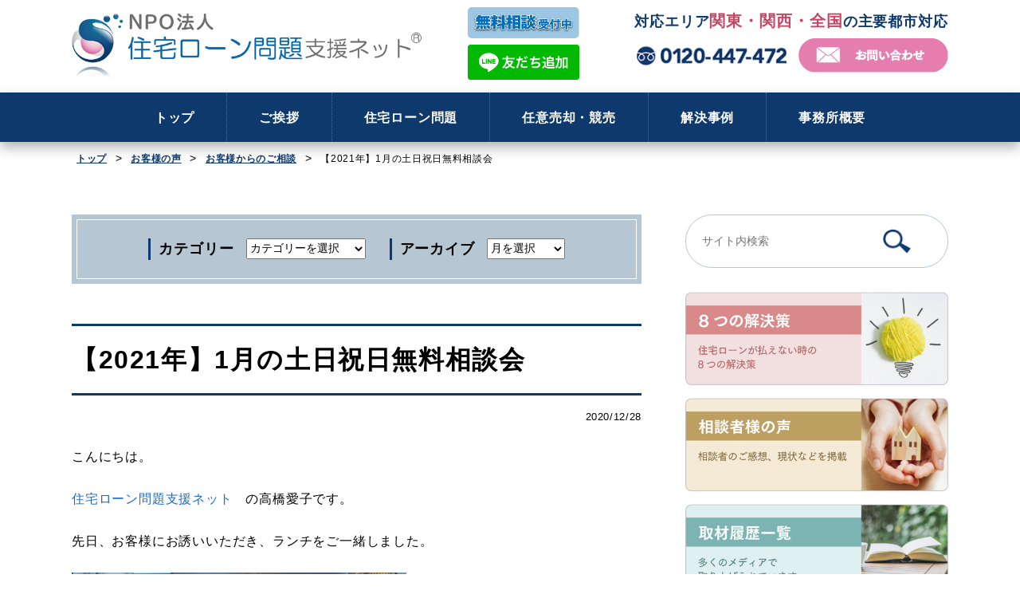

--- FILE ---
content_type: text/html; charset=UTF-8
request_url: https://www.shiennet.or.jp/ceolifeblog/20201228/11690/
body_size: 199160
content:

<!DOCTYPE html>
<html dir="ltr" lang="ja" prefix="og: https://ogp.me/ns#">
<head>
<meta charset="UTF-8">


<!-- ↓スマートフォン以外のviewport -->
<meta content="device-width" name="viewport">
<!-- ↑スマートフォン以外のviewport -->



<title>【2021年】1月の土日祝日無料相談会 | 住宅ローンのお悩み、任意売却、競売のご相談は住宅ローン問題支援ネット住宅ローンのお悩み、任意売却、競売のご相談は住宅ローン問題支援ネット</title>
<link rel="profile" href="http://gmpg.org/xfn/11">
<link href="https://www.shiennet.or.jp/database2/wp-content/themes/shien-net/style.css" rel="stylesheet" type="text/css" media="all">
<link href="https://www.shiennet.or.jp/database2/wp-content/themes/shien-net/css/base.css" rel="stylesheet" type="text/css" />

<link rel="pingback" href="https://www.shiennet.or.jp/database2/xmlrpc.php">
<!--googleフォント-->

<!--googleアイコン-->
<link href="https://fonts.googleapis.com/icon?family=Material+Icons" rel="stylesheet">
<!--[if lt IE 9]>
<script src="https://www.shiennet.or.jp/database2/wp-content/themes/shien-net/js/html5.js"></script>
<script src="https://www.shiennet.or.jp/database2/wp-content/themes/shien-net/js/css3-mediaqueries.js"></script>
<![endif]-->

		<!-- All in One SEO 4.9.2 - aioseo.com -->
	<meta name="robots" content="max-image-preview:large" />
	<meta name="author" content="bjhrek42"/>
	<meta name="keywords" content="お知らせ,住宅ローン,お客様の声,代表ブログ,お客様からのご相談,任意売却,競売" />
	<link rel="canonical" href="https://www.shiennet.or.jp/ceolifeblog/20201228/11690/" />
	<meta name="generator" content="All in One SEO (AIOSEO) 4.9.2" />
		<meta property="og:locale" content="ja_JP" />
		<meta property="og:site_name" content="住宅ローンのお悩み、任意売却、競売のご相談は住宅ローン問題支援ネット | 住宅ローンのお悩み、任意売却、競売のご相談は住宅ローン問題支援ネット" />
		<meta property="og:type" content="article" />
		<meta property="og:title" content="【2021年】1月の土日祝日無料相談会 | 住宅ローンのお悩み、任意売却、競売のご相談は住宅ローン問題支援ネット" />
		<meta property="og:url" content="https://www.shiennet.or.jp/ceolifeblog/20201228/11690/" />
		<meta property="og:image" content="https://www.shiennet.or.jp/database2/wp-content/uploads/2024/10/OGP.jpg" />
		<meta property="og:image:secure_url" content="https://www.shiennet.or.jp/database2/wp-content/uploads/2024/10/OGP.jpg" />
		<meta property="og:image:width" content="1200" />
		<meta property="og:image:height" content="840" />
		<meta property="article:published_time" content="2020-12-28T07:07:43+00:00" />
		<meta property="article:modified_time" content="2020-12-28T07:07:43+00:00" />
		<meta name="twitter:card" content="summary" />
		<meta name="twitter:title" content="【2021年】1月の土日祝日無料相談会 | 住宅ローンのお悩み、任意売却、競売のご相談は住宅ローン問題支援ネット" />
		<meta name="twitter:image" content="https://www.shiennet.or.jp/database2/wp-content/uploads/2024/10/OGP.jpg" />
		<script type="application/ld+json" class="aioseo-schema">
			{"@context":"https:\/\/schema.org","@graph":[{"@type":"Article","@id":"https:\/\/www.shiennet.or.jp\/ceolifeblog\/20201228\/11690\/#article","name":"\u30102021\u5e74\u30111\u6708\u306e\u571f\u65e5\u795d\u65e5\u7121\u6599\u76f8\u8ac7\u4f1a | \u4f4f\u5b85\u30ed\u30fc\u30f3\u306e\u304a\u60a9\u307f\u3001\u4efb\u610f\u58f2\u5374\u3001\u7af6\u58f2\u306e\u3054\u76f8\u8ac7\u306f\u4f4f\u5b85\u30ed\u30fc\u30f3\u554f\u984c\u652f\u63f4\u30cd\u30c3\u30c8","headline":"\u30102021\u5e74\u30111\u6708\u306e\u571f\u65e5\u795d\u65e5\u7121\u6599\u76f8\u8ac7\u4f1a","author":{"@id":"https:\/\/www.shiennet.or.jp\/author\/bjhrek42\/#author"},"publisher":{"@id":"https:\/\/www.shiennet.or.jp\/#organization"},"image":{"@type":"ImageObject","url":"https:\/\/www.shiennet.or.jp\/database2\/wp-content\/uploads\/2020\/12\/o3014381214873189108.jpg","width":2024,"height":2560},"datePublished":"2020-12-28T16:07:43+09:00","dateModified":"2020-12-28T16:07:43+09:00","inLanguage":"ja","mainEntityOfPage":{"@id":"https:\/\/www.shiennet.or.jp\/ceolifeblog\/20201228\/11690\/#webpage"},"isPartOf":{"@id":"https:\/\/www.shiennet.or.jp\/ceolifeblog\/20201228\/11690\/#webpage"},"articleSection":"\u304a\u77e5\u3089\u305b, \u4f4f\u5b85\u30ed\u30fc\u30f3, \u304a\u5ba2\u69d8\u306e\u58f0, \u4ee3\u8868\u30d6\u30ed\u30b0, \u304a\u5ba2\u69d8\u304b\u3089\u306e\u3054\u76f8\u8ac7, \u4efb\u610f\u58f2\u5374, \u7af6\u58f2"},{"@type":"BreadcrumbList","@id":"https:\/\/www.shiennet.or.jp\/ceolifeblog\/20201228\/11690\/#breadcrumblist","itemListElement":[{"@type":"ListItem","@id":"https:\/\/www.shiennet.or.jp#listItem","position":1,"name":"Home","item":"https:\/\/www.shiennet.or.jp","nextItem":{"@type":"ListItem","@id":"https:\/\/www.shiennet.or.jp\/category\/%e4%bd%8f%e5%ae%85%e3%83%ad%e3%83%bc%e3%83%b3\/#listItem","name":"\u4f4f\u5b85\u30ed\u30fc\u30f3"}},{"@type":"ListItem","@id":"https:\/\/www.shiennet.or.jp\/category\/%e4%bd%8f%e5%ae%85%e3%83%ad%e3%83%bc%e3%83%b3\/#listItem","position":2,"name":"\u4f4f\u5b85\u30ed\u30fc\u30f3","item":"https:\/\/www.shiennet.or.jp\/category\/%e4%bd%8f%e5%ae%85%e3%83%ad%e3%83%bc%e3%83%b3\/","nextItem":{"@type":"ListItem","@id":"https:\/\/www.shiennet.or.jp\/category\/%e4%bd%8f%e5%ae%85%e3%83%ad%e3%83%bc%e3%83%b3\/%e4%bb%bb%e6%84%8f%e5%a3%b2%e5%8d%b4\/#listItem","name":"\u4efb\u610f\u58f2\u5374"},"previousItem":{"@type":"ListItem","@id":"https:\/\/www.shiennet.or.jp#listItem","name":"Home"}},{"@type":"ListItem","@id":"https:\/\/www.shiennet.or.jp\/category\/%e4%bd%8f%e5%ae%85%e3%83%ad%e3%83%bc%e3%83%b3\/%e4%bb%bb%e6%84%8f%e5%a3%b2%e5%8d%b4\/#listItem","position":3,"name":"\u4efb\u610f\u58f2\u5374","item":"https:\/\/www.shiennet.or.jp\/category\/%e4%bd%8f%e5%ae%85%e3%83%ad%e3%83%bc%e3%83%b3\/%e4%bb%bb%e6%84%8f%e5%a3%b2%e5%8d%b4\/","nextItem":{"@type":"ListItem","@id":"https:\/\/www.shiennet.or.jp\/ceolifeblog\/20201228\/11690\/#listItem","name":"\u30102021\u5e74\u30111\u6708\u306e\u571f\u65e5\u795d\u65e5\u7121\u6599\u76f8\u8ac7\u4f1a"},"previousItem":{"@type":"ListItem","@id":"https:\/\/www.shiennet.or.jp\/category\/%e4%bd%8f%e5%ae%85%e3%83%ad%e3%83%bc%e3%83%b3\/#listItem","name":"\u4f4f\u5b85\u30ed\u30fc\u30f3"}},{"@type":"ListItem","@id":"https:\/\/www.shiennet.or.jp\/ceolifeblog\/20201228\/11690\/#listItem","position":4,"name":"\u30102021\u5e74\u30111\u6708\u306e\u571f\u65e5\u795d\u65e5\u7121\u6599\u76f8\u8ac7\u4f1a","previousItem":{"@type":"ListItem","@id":"https:\/\/www.shiennet.or.jp\/category\/%e4%bd%8f%e5%ae%85%e3%83%ad%e3%83%bc%e3%83%b3\/%e4%bb%bb%e6%84%8f%e5%a3%b2%e5%8d%b4\/#listItem","name":"\u4efb\u610f\u58f2\u5374"}}]},{"@type":"Organization","@id":"https:\/\/www.shiennet.or.jp\/#organization","name":"\u4f4f\u5b85\u30ed\u30fc\u30f3\u306e\u304a\u60a9\u307f\u3001\u4efb\u610f\u58f2\u5374\u3001\u7af6\u58f2\u306e\u3054\u76f8\u8ac7\u306f\u4f4f\u5b85\u30ed\u30fc\u30f3\u554f\u984c\u652f\u63f4\u30cd\u30c3\u30c8","description":"\u4f4f\u5b85\u30ed\u30fc\u30f3\u306e\u304a\u60a9\u307f\u3001\u4efb\u610f\u58f2\u5374\u3001\u7af6\u58f2\u306e\u3054\u76f8\u8ac7\u306f\u4f4f\u5b85\u30ed\u30fc\u30f3\u554f\u984c\u652f\u63f4\u30cd\u30c3\u30c8","url":"https:\/\/www.shiennet.or.jp\/"},{"@type":"Person","@id":"https:\/\/www.shiennet.or.jp\/author\/bjhrek42\/#author","url":"https:\/\/www.shiennet.or.jp\/author\/bjhrek42\/","name":"bjhrek42","image":{"@type":"ImageObject","@id":"https:\/\/www.shiennet.or.jp\/ceolifeblog\/20201228\/11690\/#authorImage","url":"https:\/\/secure.gravatar.com\/avatar\/2c3d04d3c4ec809fec1b950f6f43ae524e3be1c6357573f14246168f596a3f31?s=96&d=mm&r=g","width":96,"height":96,"caption":"bjhrek42"}},{"@type":"WebPage","@id":"https:\/\/www.shiennet.or.jp\/ceolifeblog\/20201228\/11690\/#webpage","url":"https:\/\/www.shiennet.or.jp\/ceolifeblog\/20201228\/11690\/","name":"\u30102021\u5e74\u30111\u6708\u306e\u571f\u65e5\u795d\u65e5\u7121\u6599\u76f8\u8ac7\u4f1a | \u4f4f\u5b85\u30ed\u30fc\u30f3\u306e\u304a\u60a9\u307f\u3001\u4efb\u610f\u58f2\u5374\u3001\u7af6\u58f2\u306e\u3054\u76f8\u8ac7\u306f\u4f4f\u5b85\u30ed\u30fc\u30f3\u554f\u984c\u652f\u63f4\u30cd\u30c3\u30c8","inLanguage":"ja","isPartOf":{"@id":"https:\/\/www.shiennet.or.jp\/#website"},"breadcrumb":{"@id":"https:\/\/www.shiennet.or.jp\/ceolifeblog\/20201228\/11690\/#breadcrumblist"},"author":{"@id":"https:\/\/www.shiennet.or.jp\/author\/bjhrek42\/#author"},"creator":{"@id":"https:\/\/www.shiennet.or.jp\/author\/bjhrek42\/#author"},"image":{"@type":"ImageObject","url":"https:\/\/www.shiennet.or.jp\/database2\/wp-content\/uploads\/2020\/12\/o3014381214873189108.jpg","@id":"https:\/\/www.shiennet.or.jp\/ceolifeblog\/20201228\/11690\/#mainImage","width":2024,"height":2560},"primaryImageOfPage":{"@id":"https:\/\/www.shiennet.or.jp\/ceolifeblog\/20201228\/11690\/#mainImage"},"datePublished":"2020-12-28T16:07:43+09:00","dateModified":"2020-12-28T16:07:43+09:00"},{"@type":"WebSite","@id":"https:\/\/www.shiennet.or.jp\/#website","url":"https:\/\/www.shiennet.or.jp\/","name":"\u4f4f\u5b85\u30ed\u30fc\u30f3\u306e\u304a\u60a9\u307f\u3001\u4efb\u610f\u58f2\u5374\u3001\u7af6\u58f2\u306e\u3054\u76f8\u8ac7\u306f\u4f4f\u5b85\u30ed\u30fc\u30f3\u554f\u984c\u652f\u63f4\u30cd\u30c3\u30c8","description":"\u4f4f\u5b85\u30ed\u30fc\u30f3\u306e\u304a\u60a9\u307f\u3001\u4efb\u610f\u58f2\u5374\u3001\u7af6\u58f2\u306e\u3054\u76f8\u8ac7\u306f\u4f4f\u5b85\u30ed\u30fc\u30f3\u554f\u984c\u652f\u63f4\u30cd\u30c3\u30c8","inLanguage":"ja","publisher":{"@id":"https:\/\/www.shiennet.or.jp\/#organization"}}]}
		</script>
		<!-- All in One SEO -->

<script type="text/javascript" id="wpp-js" src="https://www.shiennet.or.jp/database2/wp-content/plugins/wordpress-popular-posts/assets/js/wpp.min.js?ver=7.3.6" data-sampling="1" data-sampling-rate="100" data-api-url="https://www.shiennet.or.jp/wp-json/wordpress-popular-posts" data-post-id="11690" data-token="434ca51365" data-lang="0" data-debug="0"></script>
<link rel="alternate" title="oEmbed (JSON)" type="application/json+oembed" href="https://www.shiennet.or.jp/wp-json/oembed/1.0/embed?url=https%3A%2F%2Fwww.shiennet.or.jp%2Fceolifeblog%2F20201228%2F11690%2F" />
<link rel="alternate" title="oEmbed (XML)" type="text/xml+oembed" href="https://www.shiennet.or.jp/wp-json/oembed/1.0/embed?url=https%3A%2F%2Fwww.shiennet.or.jp%2Fceolifeblog%2F20201228%2F11690%2F&#038;format=xml" />
<style id='wp-img-auto-sizes-contain-inline-css' type='text/css'>
img:is([sizes=auto i],[sizes^="auto," i]){contain-intrinsic-size:3000px 1500px}
/*# sourceURL=wp-img-auto-sizes-contain-inline-css */
</style>
<style id='wp-emoji-styles-inline-css' type='text/css'>

	img.wp-smiley, img.emoji {
		display: inline !important;
		border: none !important;
		box-shadow: none !important;
		height: 1em !important;
		width: 1em !important;
		margin: 0 0.07em !important;
		vertical-align: -0.1em !important;
		background: none !important;
		padding: 0 !important;
	}
/*# sourceURL=wp-emoji-styles-inline-css */
</style>
<style id='wp-block-library-inline-css' type='text/css'>
:root{--wp-block-synced-color:#7a00df;--wp-block-synced-color--rgb:122,0,223;--wp-bound-block-color:var(--wp-block-synced-color);--wp-editor-canvas-background:#ddd;--wp-admin-theme-color:#007cba;--wp-admin-theme-color--rgb:0,124,186;--wp-admin-theme-color-darker-10:#006ba1;--wp-admin-theme-color-darker-10--rgb:0,107,160.5;--wp-admin-theme-color-darker-20:#005a87;--wp-admin-theme-color-darker-20--rgb:0,90,135;--wp-admin-border-width-focus:2px}@media (min-resolution:192dpi){:root{--wp-admin-border-width-focus:1.5px}}.wp-element-button{cursor:pointer}:root .has-very-light-gray-background-color{background-color:#eee}:root .has-very-dark-gray-background-color{background-color:#313131}:root .has-very-light-gray-color{color:#eee}:root .has-very-dark-gray-color{color:#313131}:root .has-vivid-green-cyan-to-vivid-cyan-blue-gradient-background{background:linear-gradient(135deg,#00d084,#0693e3)}:root .has-purple-crush-gradient-background{background:linear-gradient(135deg,#34e2e4,#4721fb 50%,#ab1dfe)}:root .has-hazy-dawn-gradient-background{background:linear-gradient(135deg,#faaca8,#dad0ec)}:root .has-subdued-olive-gradient-background{background:linear-gradient(135deg,#fafae1,#67a671)}:root .has-atomic-cream-gradient-background{background:linear-gradient(135deg,#fdd79a,#004a59)}:root .has-nightshade-gradient-background{background:linear-gradient(135deg,#330968,#31cdcf)}:root .has-midnight-gradient-background{background:linear-gradient(135deg,#020381,#2874fc)}:root{--wp--preset--font-size--normal:16px;--wp--preset--font-size--huge:42px}.has-regular-font-size{font-size:1em}.has-larger-font-size{font-size:2.625em}.has-normal-font-size{font-size:var(--wp--preset--font-size--normal)}.has-huge-font-size{font-size:var(--wp--preset--font-size--huge)}.has-text-align-center{text-align:center}.has-text-align-left{text-align:left}.has-text-align-right{text-align:right}.has-fit-text{white-space:nowrap!important}#end-resizable-editor-section{display:none}.aligncenter{clear:both}.items-justified-left{justify-content:flex-start}.items-justified-center{justify-content:center}.items-justified-right{justify-content:flex-end}.items-justified-space-between{justify-content:space-between}.screen-reader-text{border:0;clip-path:inset(50%);height:1px;margin:-1px;overflow:hidden;padding:0;position:absolute;width:1px;word-wrap:normal!important}.screen-reader-text:focus{background-color:#ddd;clip-path:none;color:#444;display:block;font-size:1em;height:auto;left:5px;line-height:normal;padding:15px 23px 14px;text-decoration:none;top:5px;width:auto;z-index:100000}html :where(.has-border-color){border-style:solid}html :where([style*=border-top-color]){border-top-style:solid}html :where([style*=border-right-color]){border-right-style:solid}html :where([style*=border-bottom-color]){border-bottom-style:solid}html :where([style*=border-left-color]){border-left-style:solid}html :where([style*=border-width]){border-style:solid}html :where([style*=border-top-width]){border-top-style:solid}html :where([style*=border-right-width]){border-right-style:solid}html :where([style*=border-bottom-width]){border-bottom-style:solid}html :where([style*=border-left-width]){border-left-style:solid}html :where(img[class*=wp-image-]){height:auto;max-width:100%}:where(figure){margin:0 0 1em}html :where(.is-position-sticky){--wp-admin--admin-bar--position-offset:var(--wp-admin--admin-bar--height,0px)}@media screen and (max-width:600px){html :where(.is-position-sticky){--wp-admin--admin-bar--position-offset:0px}}

/*# sourceURL=wp-block-library-inline-css */
</style><style id='wp-block-search-inline-css' type='text/css'>
.wp-block-search__button{margin-left:10px;word-break:normal}.wp-block-search__button.has-icon{line-height:0}.wp-block-search__button svg{height:1.25em;min-height:24px;min-width:24px;width:1.25em;fill:currentColor;vertical-align:text-bottom}:where(.wp-block-search__button){border:1px solid #ccc;padding:6px 10px}.wp-block-search__inside-wrapper{display:flex;flex:auto;flex-wrap:nowrap;max-width:100%}.wp-block-search__label{width:100%}.wp-block-search.wp-block-search__button-only .wp-block-search__button{box-sizing:border-box;display:flex;flex-shrink:0;justify-content:center;margin-left:0;max-width:100%}.wp-block-search.wp-block-search__button-only .wp-block-search__inside-wrapper{min-width:0!important;transition-property:width}.wp-block-search.wp-block-search__button-only .wp-block-search__input{flex-basis:100%;transition-duration:.3s}.wp-block-search.wp-block-search__button-only.wp-block-search__searchfield-hidden,.wp-block-search.wp-block-search__button-only.wp-block-search__searchfield-hidden .wp-block-search__inside-wrapper{overflow:hidden}.wp-block-search.wp-block-search__button-only.wp-block-search__searchfield-hidden .wp-block-search__input{border-left-width:0!important;border-right-width:0!important;flex-basis:0;flex-grow:0;margin:0;min-width:0!important;padding-left:0!important;padding-right:0!important;width:0!important}:where(.wp-block-search__input){appearance:none;border:1px solid #949494;flex-grow:1;font-family:inherit;font-size:inherit;font-style:inherit;font-weight:inherit;letter-spacing:inherit;line-height:inherit;margin-left:0;margin-right:0;min-width:3rem;padding:8px;text-decoration:unset!important;text-transform:inherit}:where(.wp-block-search__button-inside .wp-block-search__inside-wrapper){background-color:#fff;border:1px solid #949494;box-sizing:border-box;padding:4px}:where(.wp-block-search__button-inside .wp-block-search__inside-wrapper) .wp-block-search__input{border:none;border-radius:0;padding:0 4px}:where(.wp-block-search__button-inside .wp-block-search__inside-wrapper) .wp-block-search__input:focus{outline:none}:where(.wp-block-search__button-inside .wp-block-search__inside-wrapper) :where(.wp-block-search__button){padding:4px 8px}.wp-block-search.aligncenter .wp-block-search__inside-wrapper{margin:auto}.wp-block[data-align=right] .wp-block-search.wp-block-search__button-only .wp-block-search__inside-wrapper{float:right}
/*# sourceURL=https://www.shiennet.or.jp/database2/wp-includes/blocks/search/style.min.css */
</style>
<style id='global-styles-inline-css' type='text/css'>
:root{--wp--preset--aspect-ratio--square: 1;--wp--preset--aspect-ratio--4-3: 4/3;--wp--preset--aspect-ratio--3-4: 3/4;--wp--preset--aspect-ratio--3-2: 3/2;--wp--preset--aspect-ratio--2-3: 2/3;--wp--preset--aspect-ratio--16-9: 16/9;--wp--preset--aspect-ratio--9-16: 9/16;--wp--preset--color--black: #000000;--wp--preset--color--cyan-bluish-gray: #abb8c3;--wp--preset--color--white: #ffffff;--wp--preset--color--pale-pink: #f78da7;--wp--preset--color--vivid-red: #cf2e2e;--wp--preset--color--luminous-vivid-orange: #ff6900;--wp--preset--color--luminous-vivid-amber: #fcb900;--wp--preset--color--light-green-cyan: #7bdcb5;--wp--preset--color--vivid-green-cyan: #00d084;--wp--preset--color--pale-cyan-blue: #8ed1fc;--wp--preset--color--vivid-cyan-blue: #0693e3;--wp--preset--color--vivid-purple: #9b51e0;--wp--preset--gradient--vivid-cyan-blue-to-vivid-purple: linear-gradient(135deg,rgb(6,147,227) 0%,rgb(155,81,224) 100%);--wp--preset--gradient--light-green-cyan-to-vivid-green-cyan: linear-gradient(135deg,rgb(122,220,180) 0%,rgb(0,208,130) 100%);--wp--preset--gradient--luminous-vivid-amber-to-luminous-vivid-orange: linear-gradient(135deg,rgb(252,185,0) 0%,rgb(255,105,0) 100%);--wp--preset--gradient--luminous-vivid-orange-to-vivid-red: linear-gradient(135deg,rgb(255,105,0) 0%,rgb(207,46,46) 100%);--wp--preset--gradient--very-light-gray-to-cyan-bluish-gray: linear-gradient(135deg,rgb(238,238,238) 0%,rgb(169,184,195) 100%);--wp--preset--gradient--cool-to-warm-spectrum: linear-gradient(135deg,rgb(74,234,220) 0%,rgb(151,120,209) 20%,rgb(207,42,186) 40%,rgb(238,44,130) 60%,rgb(251,105,98) 80%,rgb(254,248,76) 100%);--wp--preset--gradient--blush-light-purple: linear-gradient(135deg,rgb(255,206,236) 0%,rgb(152,150,240) 100%);--wp--preset--gradient--blush-bordeaux: linear-gradient(135deg,rgb(254,205,165) 0%,rgb(254,45,45) 50%,rgb(107,0,62) 100%);--wp--preset--gradient--luminous-dusk: linear-gradient(135deg,rgb(255,203,112) 0%,rgb(199,81,192) 50%,rgb(65,88,208) 100%);--wp--preset--gradient--pale-ocean: linear-gradient(135deg,rgb(255,245,203) 0%,rgb(182,227,212) 50%,rgb(51,167,181) 100%);--wp--preset--gradient--electric-grass: linear-gradient(135deg,rgb(202,248,128) 0%,rgb(113,206,126) 100%);--wp--preset--gradient--midnight: linear-gradient(135deg,rgb(2,3,129) 0%,rgb(40,116,252) 100%);--wp--preset--font-size--small: 13px;--wp--preset--font-size--medium: 20px;--wp--preset--font-size--large: 36px;--wp--preset--font-size--x-large: 42px;--wp--preset--spacing--20: 0.44rem;--wp--preset--spacing--30: 0.67rem;--wp--preset--spacing--40: 1rem;--wp--preset--spacing--50: 1.5rem;--wp--preset--spacing--60: 2.25rem;--wp--preset--spacing--70: 3.38rem;--wp--preset--spacing--80: 5.06rem;--wp--preset--shadow--natural: 6px 6px 9px rgba(0, 0, 0, 0.2);--wp--preset--shadow--deep: 12px 12px 50px rgba(0, 0, 0, 0.4);--wp--preset--shadow--sharp: 6px 6px 0px rgba(0, 0, 0, 0.2);--wp--preset--shadow--outlined: 6px 6px 0px -3px rgb(255, 255, 255), 6px 6px rgb(0, 0, 0);--wp--preset--shadow--crisp: 6px 6px 0px rgb(0, 0, 0);}:where(.is-layout-flex){gap: 0.5em;}:where(.is-layout-grid){gap: 0.5em;}body .is-layout-flex{display: flex;}.is-layout-flex{flex-wrap: wrap;align-items: center;}.is-layout-flex > :is(*, div){margin: 0;}body .is-layout-grid{display: grid;}.is-layout-grid > :is(*, div){margin: 0;}:where(.wp-block-columns.is-layout-flex){gap: 2em;}:where(.wp-block-columns.is-layout-grid){gap: 2em;}:where(.wp-block-post-template.is-layout-flex){gap: 1.25em;}:where(.wp-block-post-template.is-layout-grid){gap: 1.25em;}.has-black-color{color: var(--wp--preset--color--black) !important;}.has-cyan-bluish-gray-color{color: var(--wp--preset--color--cyan-bluish-gray) !important;}.has-white-color{color: var(--wp--preset--color--white) !important;}.has-pale-pink-color{color: var(--wp--preset--color--pale-pink) !important;}.has-vivid-red-color{color: var(--wp--preset--color--vivid-red) !important;}.has-luminous-vivid-orange-color{color: var(--wp--preset--color--luminous-vivid-orange) !important;}.has-luminous-vivid-amber-color{color: var(--wp--preset--color--luminous-vivid-amber) !important;}.has-light-green-cyan-color{color: var(--wp--preset--color--light-green-cyan) !important;}.has-vivid-green-cyan-color{color: var(--wp--preset--color--vivid-green-cyan) !important;}.has-pale-cyan-blue-color{color: var(--wp--preset--color--pale-cyan-blue) !important;}.has-vivid-cyan-blue-color{color: var(--wp--preset--color--vivid-cyan-blue) !important;}.has-vivid-purple-color{color: var(--wp--preset--color--vivid-purple) !important;}.has-black-background-color{background-color: var(--wp--preset--color--black) !important;}.has-cyan-bluish-gray-background-color{background-color: var(--wp--preset--color--cyan-bluish-gray) !important;}.has-white-background-color{background-color: var(--wp--preset--color--white) !important;}.has-pale-pink-background-color{background-color: var(--wp--preset--color--pale-pink) !important;}.has-vivid-red-background-color{background-color: var(--wp--preset--color--vivid-red) !important;}.has-luminous-vivid-orange-background-color{background-color: var(--wp--preset--color--luminous-vivid-orange) !important;}.has-luminous-vivid-amber-background-color{background-color: var(--wp--preset--color--luminous-vivid-amber) !important;}.has-light-green-cyan-background-color{background-color: var(--wp--preset--color--light-green-cyan) !important;}.has-vivid-green-cyan-background-color{background-color: var(--wp--preset--color--vivid-green-cyan) !important;}.has-pale-cyan-blue-background-color{background-color: var(--wp--preset--color--pale-cyan-blue) !important;}.has-vivid-cyan-blue-background-color{background-color: var(--wp--preset--color--vivid-cyan-blue) !important;}.has-vivid-purple-background-color{background-color: var(--wp--preset--color--vivid-purple) !important;}.has-black-border-color{border-color: var(--wp--preset--color--black) !important;}.has-cyan-bluish-gray-border-color{border-color: var(--wp--preset--color--cyan-bluish-gray) !important;}.has-white-border-color{border-color: var(--wp--preset--color--white) !important;}.has-pale-pink-border-color{border-color: var(--wp--preset--color--pale-pink) !important;}.has-vivid-red-border-color{border-color: var(--wp--preset--color--vivid-red) !important;}.has-luminous-vivid-orange-border-color{border-color: var(--wp--preset--color--luminous-vivid-orange) !important;}.has-luminous-vivid-amber-border-color{border-color: var(--wp--preset--color--luminous-vivid-amber) !important;}.has-light-green-cyan-border-color{border-color: var(--wp--preset--color--light-green-cyan) !important;}.has-vivid-green-cyan-border-color{border-color: var(--wp--preset--color--vivid-green-cyan) !important;}.has-pale-cyan-blue-border-color{border-color: var(--wp--preset--color--pale-cyan-blue) !important;}.has-vivid-cyan-blue-border-color{border-color: var(--wp--preset--color--vivid-cyan-blue) !important;}.has-vivid-purple-border-color{border-color: var(--wp--preset--color--vivid-purple) !important;}.has-vivid-cyan-blue-to-vivid-purple-gradient-background{background: var(--wp--preset--gradient--vivid-cyan-blue-to-vivid-purple) !important;}.has-light-green-cyan-to-vivid-green-cyan-gradient-background{background: var(--wp--preset--gradient--light-green-cyan-to-vivid-green-cyan) !important;}.has-luminous-vivid-amber-to-luminous-vivid-orange-gradient-background{background: var(--wp--preset--gradient--luminous-vivid-amber-to-luminous-vivid-orange) !important;}.has-luminous-vivid-orange-to-vivid-red-gradient-background{background: var(--wp--preset--gradient--luminous-vivid-orange-to-vivid-red) !important;}.has-very-light-gray-to-cyan-bluish-gray-gradient-background{background: var(--wp--preset--gradient--very-light-gray-to-cyan-bluish-gray) !important;}.has-cool-to-warm-spectrum-gradient-background{background: var(--wp--preset--gradient--cool-to-warm-spectrum) !important;}.has-blush-light-purple-gradient-background{background: var(--wp--preset--gradient--blush-light-purple) !important;}.has-blush-bordeaux-gradient-background{background: var(--wp--preset--gradient--blush-bordeaux) !important;}.has-luminous-dusk-gradient-background{background: var(--wp--preset--gradient--luminous-dusk) !important;}.has-pale-ocean-gradient-background{background: var(--wp--preset--gradient--pale-ocean) !important;}.has-electric-grass-gradient-background{background: var(--wp--preset--gradient--electric-grass) !important;}.has-midnight-gradient-background{background: var(--wp--preset--gradient--midnight) !important;}.has-small-font-size{font-size: var(--wp--preset--font-size--small) !important;}.has-medium-font-size{font-size: var(--wp--preset--font-size--medium) !important;}.has-large-font-size{font-size: var(--wp--preset--font-size--large) !important;}.has-x-large-font-size{font-size: var(--wp--preset--font-size--x-large) !important;}
/*# sourceURL=global-styles-inline-css */
</style>

<style id='classic-theme-styles-inline-css' type='text/css'>
/*! This file is auto-generated */
.wp-block-button__link{color:#fff;background-color:#32373c;border-radius:9999px;box-shadow:none;text-decoration:none;padding:calc(.667em + 2px) calc(1.333em + 2px);font-size:1.125em}.wp-block-file__button{background:#32373c;color:#fff;text-decoration:none}
/*# sourceURL=/wp-includes/css/classic-themes.min.css */
</style>
<link rel='stylesheet' id='contact-form-7-css' href='https://www.shiennet.or.jp/database2/wp-content/plugins/contact-form-7/includes/css/styles.css?ver=6.1.4' type='text/css' media='all' />
<link rel='stylesheet' id='wpcf7-redirect-script-frontend-css' href='https://www.shiennet.or.jp/database2/wp-content/plugins/wpcf7-redirect/build/assets/frontend-script.css?ver=2c532d7e2be36f6af233' type='text/css' media='all' />
<link rel='stylesheet' id='wordpress-popular-posts-css-css' href='https://www.shiennet.or.jp/database2/wp-content/plugins/wordpress-popular-posts/assets/css/wpp.css?ver=7.3.6' type='text/css' media='all' />
<link rel='stylesheet' id='wp-pagenavi-css' href='https://www.shiennet.or.jp/database2/wp-content/plugins/wp-pagenavi/pagenavi-css.css?ver=2.70' type='text/css' media='all' />
<!--n2css--><!--n2js--><script type="text/javascript" src="https://www.shiennet.or.jp/database2/wp-includes/js/jquery/jquery.min.js?ver=3.7.1" id="jquery-core-js"></script>
<script type="text/javascript" src="https://www.shiennet.or.jp/database2/wp-includes/js/jquery/jquery-migrate.min.js?ver=3.4.1" id="jquery-migrate-js"></script>
<link rel="https://api.w.org/" href="https://www.shiennet.or.jp/wp-json/" /><link rel="alternate" title="JSON" type="application/json" href="https://www.shiennet.or.jp/wp-json/wp/v2/posts/11690" /><link rel="EditURI" type="application/rsd+xml" title="RSD" href="https://www.shiennet.or.jp/database2/xmlrpc.php?rsd" />
<link rel='shortlink' href='https://www.shiennet.or.jp/?p=11690' />
<!-- Google Tag Manager -->
<script>(function(w,d,s,l,i){w[l]=w[l]||[];w[l].push({'gtm.start':
new Date().getTime(),event:'gtm.js'});var f=d.getElementsByTagName(s)[0],
j=d.createElement(s),dl=l!='dataLayer'?'&l='+l:'';j.async=true;j.src=
'https://www.googletagmanager.com/gtm.js?id='+i+dl;f.parentNode.insertBefore(j,f);
})(window,document,'script','dataLayer','GTM-M9LLQPN');</script>
<!-- End Google Tag Manager -->
		            <style id="wpp-loading-animation-styles">@-webkit-keyframes bgslide{from{background-position-x:0}to{background-position-x:-200%}}@keyframes bgslide{from{background-position-x:0}to{background-position-x:-200%}}.wpp-widget-block-placeholder,.wpp-shortcode-placeholder{margin:0 auto;width:60px;height:3px;background:#dd3737;background:linear-gradient(90deg,#dd3737 0%,#571313 10%,#dd3737 100%);background-size:200% auto;border-radius:3px;-webkit-animation:bgslide 1s infinite linear;animation:bgslide 1s infinite linear}</style>
            <noscript><style>.lazyload[data-src]{display:none !important;}</style></noscript><style>.lazyload{background-image:none !important;}.lazyload:before{background-image:none !important;}</style><style>.wp-block-gallery.is-cropped .blocks-gallery-item picture{height:100%;width:100%;}</style><link rel="icon" href="https://www.shiennet.or.jp/database2/wp-content/uploads/2017/12/favi-150x150.png" sizes="32x32" />
<link rel="icon" href="https://www.shiennet.or.jp/database2/wp-content/uploads/2017/12/favi-240x240.png" sizes="192x192" />
<link rel="apple-touch-icon" href="https://www.shiennet.or.jp/database2/wp-content/uploads/2017/12/favi-240x240.png" />
<meta name="msapplication-TileImage" content="https://www.shiennet.or.jp/database2/wp-content/uploads/2017/12/favi-320x320.png" />

<script src="https://ajax.googleapis.com/ajax/libs/jquery/3.4.1/jquery.min.js"></script>

<!--SPグローバルTOP固定-->
<script src="https://www.shiennet.or.jp/database2/wp-content/themes/shien-net/js/menu_top_fixed.js"></script>
<!--SPグローバルTOP固定-->
<!--animation-->
<script src="https://www.shiennet.or.jp/database2/wp-content/themes/shien-net/js/animation.js"></script>
<!--animation-->

  
<!--SP表示固定ナビー-->
<script type="text/javascript">
  $(function(){
  if ((navigator.userAgent.indexOf('iPhone') > 0
    && navigator.userAgent.indexOf('iPad') == -1)
    || navigator.userAgent.indexOf('iPod') > 0
    || navigator.userAgent.indexOf('Android') > 0) {
    var bH = $('.fix_menu_smartphone').height();
    $('body').css('margin-bottom',bH+'px');
  }else{
    $('.fix_menu_smartphone').css('display','none');
  }
  });
</script>
<!--/SP表示固定ナビ-->
<link rel='stylesheet' id='yarppRelatedCss-css' href='https://www.shiennet.or.jp/database2/wp-content/plugins/yet-another-related-posts-plugin/style/related.css?ver=5.30.11' type='text/css' media='all' />
</head>

<body ontouchstart="" class="wp-singular post-template-default single single-post postid-11690 single-format-standard wp-theme-shien-net">
<div class="wrapper side-right">
<!--　↑　2カラム時、サイドバーを「右側」にする場合「 side-right 」を追加（ class="wrapper side-right" ）　-->




<!----------------------　ヘッダー仕様　選択　---------------------->

<!-- デフォルトナビ -->
<header>
  <div class="header-inner default-nav">

<!-- ロゴ横ナビナビ
<header id="pc-menu-logo-side">
  <div class="header-inner logo-side-nav"> -->

<!-- ロゴ横ナビナビ　KV・ページタイトル　レイヤー上ナビ
<header id="pc-menu-logo-side" class="float-menu">
  <div class="header-inner logo-side-nav"> -->
  
<!-- ハンバーガーメニュー
<header class="hamburger-main">
  <div class="hamburger-menu logo-side-nav"> -->

<!-- ハンバーガーメニュー KV・ページタイトル　レイヤー上ナビ
<header id="pc-menu-logo-side" class="float-menu hamburger-main">
  <div class="hamburger-menu logo-side-nav"> -->

<!----------------------　ヘッダー仕様　選択　---------------------->



  <h1 class="header-logo" title="住宅ローンのお悩み、任意売却、競売のご相談は住宅ローン問題支援ネット">
    <a href="https://www.shiennet.or.jp/"><picture><source   type="image/webp" data-srcset="https://www.shiennet.or.jp/database2/wp-content/themes/shien-net/images/common/logo.png.webp"><img src="[data-uri]" alt="住宅ローンのお悩み、任意売却、競売のご相談は住宅ローン問題支援ネット" data-eio="p" data-src="https://www.shiennet.or.jp/database2/wp-content/themes/shien-net/images/common/logo.png" decoding="async" class="lazyload" data-eio-rwidth="709" data-eio-rheight="138"></picture><noscript><img src="https://www.shiennet.or.jp/database2/wp-content/themes/shien-net/images/common/logo.png" alt="住宅ローンのお悩み、任意売却、競売のご相談は住宅ローン問題支援ネット" data-eio="l"></noscript></a>
  </h1>
  
  <!-- バナーエリア　-->
  <div class="bnr-area">
    <a href="https://www.shiennet.or.jp/contact/"><picture><source   type="image/webp" data-srcset="https://www.shiennet.or.jp/database2/wp-content/themes/shien-net/images/common/header-sodan.png.webp"><img src="[data-uri]" alt="住宅ローンのお悩み、任意売却、競売のご相談は住宅ローン問題支援ネット" data-eio="p" data-src="https://www.shiennet.or.jp/database2/wp-content/themes/shien-net/images/common/header-sodan.png" decoding="async" class="lazyload" data-eio-rwidth="427" data-eio-rheight="121"></picture><noscript><img src="https://www.shiennet.or.jp/database2/wp-content/themes/shien-net/images/common/header-sodan.png" alt="住宅ローンのお悩み、任意売却、競売のご相談は住宅ローン問題支援ネット" data-eio="l"></noscript></a>
    
    <a href="https://lin.ee/iSwDEVi"><img src="[data-uri]" alt="友だち追加" height="36" border="0" data-src="https://scdn.line-apps.com/n/line_add_friends/btn/ja.png" decoding="async" class="lazyload"><noscript><img src="https://scdn.line-apps.com/n/line_add_friends/btn/ja.png" alt="友だち追加" height="36" border="0" data-eio="l"></noscript></a>
  </div>
  
  <div class="right-area">
    <!-- フリーエリア　-->
    <div class="header-free">
      <p>対応エリア<span>関東・関西・全国</span>の<br class="toggle--sp">主要都市対応</p>
      <a href="tel:0120447472"><picture><source   type="image/webp" data-srcset="https://www.shiennet.or.jp/database2/wp-content/themes/shien-net/images/common/header-tel-btn.png.webp"><img src="[data-uri]" alt="TEL" class="tel lazyload" data-eio="p" data-src="https://www.shiennet.or.jp/database2/wp-content/themes/shien-net/images/common/header-tel-btn.png" decoding="async" data-eio-rwidth="200" data-eio-rheight="34"></picture><noscript><img src="https://www.shiennet.or.jp/database2/wp-content/themes/shien-net/images/common/header-tel-btn.png" alt="TEL" class="tel" data-eio="l"></noscript></a>
      <a href="https://www.shiennet.or.jp/contact/"><picture><source   type="image/webp" data-srcset="https://www.shiennet.or.jp/database2/wp-content/themes/shien-net/images/common/header-mail-btn.png.webp"><img src="[data-uri]" alt="MAIL" data-eio="p" data-src="https://www.shiennet.or.jp/database2/wp-content/themes/shien-net/images/common/header-mail-btn.png" decoding="async" class="lazyload" data-eio-rwidth="324" data-eio-rheight="74"></picture><noscript><img src="https://www.shiennet.or.jp/database2/wp-content/themes/shien-net/images/common/header-mail-btn.png" alt="MAIL" data-eio="l"></noscript></a>
    </div>
    
    <!-- SNSエリア -->
    <div class="sns-box" style="display: none">
      <!-- LINE -->
      <a href="~~~~"><picture><source   type="image/webp" data-srcset="https://www.shiennet.or.jp/database2/wp-content/themes/shien-net/images/common/icon_line.png.webp"><img src="[data-uri]" alt="line" data-eio="p" data-src="https://www.shiennet.or.jp/database2/wp-content/themes/shien-net/images/common/icon_line.png" decoding="async" class="lazyload" data-eio-rwidth="89" data-eio-rheight="82" /></picture><noscript><img src="https://www.shiennet.or.jp/database2/wp-content/themes/shien-net/images/common/icon_line.png" alt="line" data-eio="l" /></noscript></a>
      <!-- インスタ -->
      <a href="~~~~" target="_blank"><picture><source   type="image/webp" data-srcset="https://www.shiennet.or.jp/database2/wp-content/themes/shien-net/images/common/icon_instagram.png.webp"><img src="[data-uri]" alt="instagram" data-eio="p" data-src="https://www.shiennet.or.jp/database2/wp-content/themes/shien-net/images/common/icon_instagram.png" decoding="async" class="lazyload" data-eio-rwidth="89" data-eio-rheight="82" /></picture><noscript><img src="https://www.shiennet.or.jp/database2/wp-content/themes/shien-net/images/common/icon_instagram.png" alt="instagram" data-eio="l" /></noscript></a>
      <!-- ツイッター -->
      <a href="~~~~" target="_blank"><picture><source   type="image/webp" data-srcset="https://www.shiennet.or.jp/database2/wp-content/themes/shien-net/images/common/icon_twitter.png.webp"><img src="[data-uri]" alt="twitter" data-eio="p" data-src="https://www.shiennet.or.jp/database2/wp-content/themes/shien-net/images/common/icon_twitter.png" decoding="async" class="lazyload" data-eio-rwidth="89" data-eio-rheight="82" /></picture><noscript><img src="https://www.shiennet.or.jp/database2/wp-content/themes/shien-net/images/common/icon_twitter.png" alt="twitter" data-eio="l" /></noscript></a>
      <!-- フェイスブック -->
      <a href="~~~~" target="_blank"><picture><source   type="image/webp" data-srcset="https://www.shiennet.or.jp/database2/wp-content/themes/shien-net/images/common/icon_facebook.png.webp"><img src="[data-uri]" alt="facebook" data-eio="p" data-src="https://www.shiennet.or.jp/database2/wp-content/themes/shien-net/images/common/icon_facebook.png" decoding="async" class="lazyload" data-eio-rwidth="56" data-eio-rheight="82" /></picture><noscript><img src="https://www.shiennet.or.jp/database2/wp-content/themes/shien-net/images/common/icon_facebook.png" alt="facebook" data-eio="l" /></noscript></a>
      <!-- ユーチューブ -->
      <a href="~~~~" target="_blank"><picture><source   type="image/webp" data-srcset="https://www.shiennet.or.jp/database2/wp-content/themes/shien-net/images/common/icon_youtube.png.webp"><img src="[data-uri]" alt="Youtube" data-eio="p" data-src="https://www.shiennet.or.jp/database2/wp-content/themes/shien-net/images/common/icon_youtube.png" decoding="async" class="lazyload" data-eio-rwidth="89" data-eio-rheight="82" /></picture><noscript><img src="https://www.shiennet.or.jp/database2/wp-content/themes/shien-net/images/common/icon_youtube.png" alt="Youtube" data-eio="l" /></noscript></a>
    </div>
    <!-- SNSエリア -->
    
    <div class="cvn-sns">
  
      <!-- SNSエリア -->
      <div class="sns-box" style="display: none">
        <!-- LINE -->
        <a href="~~~~"><picture><source   type="image/webp" data-srcset="https://www.shiennet.or.jp/database2/wp-content/themes/shien-net/images/common/icon_line.png.webp"><img src="[data-uri]" alt="line" data-eio="p" data-src="https://www.shiennet.or.jp/database2/wp-content/themes/shien-net/images/common/icon_line.png" decoding="async" class="lazyload" data-eio-rwidth="89" data-eio-rheight="82" /></picture><noscript><img src="https://www.shiennet.or.jp/database2/wp-content/themes/shien-net/images/common/icon_line.png" alt="line" data-eio="l" /></noscript></a>
        <!-- インスタ -->
        <a href="~~~~" target="_blank"><picture><source   type="image/webp" data-srcset="https://www.shiennet.or.jp/database2/wp-content/themes/shien-net/images/common/icon_instagram.png.webp"><img src="[data-uri]" alt="instagram" data-eio="p" data-src="https://www.shiennet.or.jp/database2/wp-content/themes/shien-net/images/common/icon_instagram.png" decoding="async" class="lazyload" data-eio-rwidth="89" data-eio-rheight="82" /></picture><noscript><img src="https://www.shiennet.or.jp/database2/wp-content/themes/shien-net/images/common/icon_instagram.png" alt="instagram" data-eio="l" /></noscript></a>
        <!-- ツイッター -->
        <a href="~~~~" target="_blank"><picture><source   type="image/webp" data-srcset="https://www.shiennet.or.jp/database2/wp-content/themes/shien-net/images/common/icon_twitter.png.webp"><img src="[data-uri]" alt="twitter" data-eio="p" data-src="https://www.shiennet.or.jp/database2/wp-content/themes/shien-net/images/common/icon_twitter.png" decoding="async" class="lazyload" data-eio-rwidth="89" data-eio-rheight="82" /></picture><noscript><img src="https://www.shiennet.or.jp/database2/wp-content/themes/shien-net/images/common/icon_twitter.png" alt="twitter" data-eio="l" /></noscript></a>
        <!-- フェイスブック -->
        <a href="~~~~" target="_blank"><picture><source   type="image/webp" data-srcset="https://www.shiennet.or.jp/database2/wp-content/themes/shien-net/images/common/icon_facebook.png.webp"><img src="[data-uri]" alt="facebook" data-eio="p" data-src="https://www.shiennet.or.jp/database2/wp-content/themes/shien-net/images/common/icon_facebook.png" decoding="async" class="lazyload" data-eio-rwidth="56" data-eio-rheight="82" /></picture><noscript><img src="https://www.shiennet.or.jp/database2/wp-content/themes/shien-net/images/common/icon_facebook.png" alt="facebook" data-eio="l" /></noscript></a>
        <!-- ユーチューブ -->
        <a href="~~~~" target="_blank"><picture><source   type="image/webp" data-srcset="https://www.shiennet.or.jp/database2/wp-content/themes/shien-net/images/common/icon_youtube.png.webp"><img src="[data-uri]" alt="Youtube" data-eio="p" data-src="https://www.shiennet.or.jp/database2/wp-content/themes/shien-net/images/common/icon_youtube.png" decoding="async" class="lazyload" data-eio-rwidth="89" data-eio-rheight="82" /></picture><noscript><img src="https://www.shiennet.or.jp/database2/wp-content/themes/shien-net/images/common/icon_youtube.png" alt="Youtube" data-eio="l" /></noscript></a>
      </div>
      <!-- SNSエリア -->


      <!-- FREE -->
      <div class="free-box" style="display: none">
        <div class="content-btn-area btn-center">
        <p class="content-btn-color">
          <a href="/article/news/" class="s-small allow">★★★</a>
          <a href="/article/news/" class="s-small allow">★★★</a>
        </p>
        </div>
      </div>
      <!-- FREEエリア -->

      <!-- サーチボックス-->
      <div class="search-box" style="display: none">
        <form role="search" method="get" id="searchform" class="searchform" action="https://www.shiennet.or.jp/">
          <div>
            <label class="screen-reader-text" for="s">検索:</label>
            <input type="text" value="" name="s" id="s">
            <input type="submit" id="searchsubmit" value="検索">
          </div>
        </form>
      </div>
      <!-- サーチボックス-->

      <!-- コンバージョン　-->
      <div class="cvn-box" style="display: none">
        <div class="cvn-box__tel">
          <a href="tel:080-7882-6179" class="freed"><!--free-d フリーダイヤル-->
            <span class="toggle--pc">080-7882-6179</span>
            <span class="toggle--sp">お電話</span>
          </a>
        </div>
        <div class="cvn-box__contact">
          <a href="https://www.shiennet.or.jp/contact/">
            <span class="toggle--pc">お問い合わせ</span>
            <span class="toggle--sp">メール</span>
          </a>
        </div>
      </div><!-- バナーのみの場合は←に入れる -->
      <!-- コンバージョン　-->
      
      <!-- 電話コンバージョン 大　-->
      <div class="cvn-large">
        <div class="cvn-box__tel">
          <a href="tel:0123258255">
            <span class="tel-read ">お気軽にお電話下さい！</span>
            <span class="tel-number">0123-25-8255</span>
            <span class="tel-time">定休日：月曜日および第1、第3火曜日</span>
          </a>
        </div>
      </div>
      <!-- 電話コンバージョン 大　-->

    </div>




    <!-- 通常コンバージョン　-->
    <div class="cvn-box" style="display: none">
      <div class="cvn-box__tel">
        <a href="tel:080-7882-6179" class="freed"><!--free-d フリーダイヤル-->
          <span class="toggle--pc">080-7882-6179</span>
          <span class="toggle--sp">お電話</span>
        </a>
      </div>
      <div class="cvn-box__contact">
        <a href="https://www.shiennet.or.jp/contact/">
          <span class="toggle--pc">お問い合わせ</span>
          <span class="toggle--sp">メール</span>
        </a>
      </div>
    </div>
    

    
    
    <!-- 多店舗ボタンがあるパターン -->
    <div class="content-btn-area btn-right" style="display: none;">
    <p class="content-btn-color"><a href="tel:--" class="s-small phone">--</a></p>
    <p class="content-btn-color"><a href="tel:--" class="s-small phone">--</a></p>
    <p class="content-btn-color"><a href="tel:--" class="s-small phone">--</a></p>
    </div>
    
    <div class="nav">
      <nav id="gnav-wrap" class="toggle--pc">
      <ul><li id="menu-item-9617" class="menu-item menu-item-type-post_type menu-item-object-page menu-item-home"><a href="https://www.shiennet.or.jp/"><strong>トップ</strong><span>TOP</span></a></li>
<li id="menu-item-12101" class="menu-item menu-item-type-post_type menu-item-object-page"><a href="https://www.shiennet.or.jp/about/"><strong>ご挨拶</strong><span>GREETING</span></a></li>
<li id="menu-item-11293" class="menu-item menu-item-type-post_type menu-item-object-page"><a href="https://www.shiennet.or.jp/loan/"><strong>住宅ローン問題</strong><span>LOAN</span></a></li>
<li id="menu-item-11291" class="menu-item menu-item-type-post_type menu-item-object-page"><a href="https://www.shiennet.or.jp/first/"><strong>任意売却・競売</strong><span>SELL</span></a></li>
<li id="menu-item-12462" class="menu-item menu-item-type-post_type menu-item-object-page"><a href="https://www.shiennet.or.jp/example/"><strong>解決事例</strong></a></li>
<li id="menu-item-12100" class="menu-item menu-item-type-post_type menu-item-object-page"><a href="https://www.shiennet.or.jp/access/"><strong>事務所概要</strong><span>ACCESS</span></a></li>
</ul>      </nav>
    </div>
  </div>
  
  <!-- ハンバーガーメニュー  -->
  <div class="hamburger">
    <span></span>
    <span></span>
    <span></span>
  </div>
  <nav class="globalMenuSp">
    <ul><li id="menu-item-9617" class="menu-item menu-item-type-post_type menu-item-object-page menu-item-home"><a href="https://www.shiennet.or.jp/"><strong>トップ</strong><span>TOP</span></a></li>
<li id="menu-item-12101" class="menu-item menu-item-type-post_type menu-item-object-page"><a href="https://www.shiennet.or.jp/about/"><strong>ご挨拶</strong><span>GREETING</span></a></li>
<li id="menu-item-11293" class="menu-item menu-item-type-post_type menu-item-object-page"><a href="https://www.shiennet.or.jp/loan/"><strong>住宅ローン問題</strong><span>LOAN</span></a></li>
<li id="menu-item-11291" class="menu-item menu-item-type-post_type menu-item-object-page"><a href="https://www.shiennet.or.jp/first/"><strong>任意売却・競売</strong><span>SELL</span></a></li>
<li id="menu-item-12462" class="menu-item menu-item-type-post_type menu-item-object-page"><a href="https://www.shiennet.or.jp/example/"><strong>解決事例</strong></a></li>
<li id="menu-item-12100" class="menu-item menu-item-type-post_type menu-item-object-page"><a href="https://www.shiennet.or.jp/access/"><strong>事務所概要</strong><span>ACCESS</span></a></li>
</ul>    
    <div class="cvn-box toggle--sp">
      <div class="cvn-box__tel">
        <a href="tel:080-7882-6179" class="freed"><!--free-d フリーダイヤル-->
          <span class="toggle--pc">080-7882-6179</span>
          <span class="toggle--sp">お電話</span>
        </a>
      </div>
      <div class="cvn-box__contact">
        <a href="https://www.shiennet.or.jp/contact/">
          <span class="toggle--pc">お問い合わせ</span>
          <span class="toggle--sp">メール</span>
        </a>
      </div>
    </div>
  </nav>
  <!-- ハンバーガーメニュー  -->
  
<!-- /header-inner --></div>
  
  
  <div class="gnav">
  <nav id="gnav-wrap">
    <div class="content_wrap_100" id="pc-menu">
      <div class="inner"> 
        <ul><li id="menu-item-9617" class="menu-item menu-item-type-post_type menu-item-object-page menu-item-home"><a href="https://www.shiennet.or.jp/"><strong>トップ</strong><span>TOP</span></a></li>
<li id="menu-item-12101" class="menu-item menu-item-type-post_type menu-item-object-page"><a href="https://www.shiennet.or.jp/about/"><strong>ご挨拶</strong><span>GREETING</span></a></li>
<li id="menu-item-11293" class="menu-item menu-item-type-post_type menu-item-object-page"><a href="https://www.shiennet.or.jp/loan/"><strong>住宅ローン問題</strong><span>LOAN</span></a></li>
<li id="menu-item-11291" class="menu-item menu-item-type-post_type menu-item-object-page"><a href="https://www.shiennet.or.jp/first/"><strong>任意売却・競売</strong><span>SELL</span></a></li>
<li id="menu-item-12462" class="menu-item menu-item-type-post_type menu-item-object-page"><a href="https://www.shiennet.or.jp/example/"><strong>解決事例</strong></a></li>
<li id="menu-item-12100" class="menu-item menu-item-type-post_type menu-item-object-page"><a href="https://www.shiennet.or.jp/access/"><strong>事務所概要</strong><span>ACCESS</span></a></li>
</ul>      </div>
    </div>
  </nav>
  <!-- /gnav --></div>
<!-- /header --></header>


<!-- SP表示ナビ -->
<div class="toggle--sp sp_navi" id="sp-menu"> 
<ul><li id="menu-item-12466" class="menu-item menu-item-type-post_type menu-item-object-page menu-item-home"><a href="https://www.shiennet.or.jp/"><strong>トップ</strong></a></li>
<li id="menu-item-12463" class="menu-item menu-item-type-post_type menu-item-object-page"><a href="https://www.shiennet.or.jp/about/"><strong>ご挨拶</strong></a></li>
<li id="menu-item-12464" class="menu-item menu-item-type-post_type menu-item-object-page"><a href="https://www.shiennet.or.jp/loan/"><strong>住宅ローン問題</strong></a></li>
<li id="menu-item-12469" class="menu-item menu-item-type-post_type menu-item-object-page"><a href="https://www.shiennet.or.jp/first/"><strong>任意売却・競売</strong></a></li>
<li id="menu-item-12470" class="menu-item menu-item-type-post_type menu-item-object-page"><a href="https://www.shiennet.or.jp/example/"><strong>解決事例</strong></a></li>
<li id="menu-item-12471" class="menu-item menu-item-type-post_type menu-item-object-page"><a href="https://www.shiennet.or.jp/access/"><strong>事務所概要</strong></a></li>
</ul></div>
<!-- SP表示ナビ-->




<!--	<div class="titleImg none lazyload" style="" data-back="https://www.shiennet.or.jp/database2/wp-content/themes/shien-net/images/common/tit_default.png" data-eio-rwidth="1600" data-eio-rheight="500">  -->
  



<!-- パンくず -->
<div class="breadcrumbsArea">
<div class="breadcrumbs"><span property="itemListElement" typeof="ListItem"><a property="item" typeof="WebPage" title="住宅ローンのお悩み、任意売却、競売のご相談は住宅ローン問題支援ネットへ移動" href="https://www.shiennet.or.jp" class="home"><span property="name">トップ</span></a><meta property="position" content="1"></span> &gt; <span property="itemListElement" typeof="ListItem"><a property="item" typeof="WebPage" title="お客様の声のカテゴリーアーカイブへ移動" href="https://www.shiennet.or.jp/category/%e3%81%8a%e5%ae%a2%e6%a7%98%e3%81%ae%e5%a3%b0/" class="taxonomy category"><span property="name">お客様の声</span></a><meta property="position" content="2"></span> &gt; <span property="itemListElement" typeof="ListItem"><a property="item" typeof="WebPage" title="お客様からのご相談のカテゴリーアーカイブへ移動" href="https://www.shiennet.or.jp/category/%e3%81%8a%e5%ae%a2%e6%a7%98%e3%81%ae%e5%a3%b0/%e3%81%8a%e5%ae%a2%e6%a7%98%e3%81%8b%e3%82%89%e3%81%ae%e3%81%94%e7%9b%b8%e8%ab%87/" class="taxonomy category"><span property="name">お客様からのご相談</span></a><meta property="position" content="3"></span> &gt; <span property="itemListElement" typeof="ListItem"><span property="name">【2021年】1月の土日祝日無料相談会</span><meta property="position" content="4"></span></div></div>
<!-- /パンくず -->
<section class="content_wrap_100">
    <div class="inner">
        <div class="col2">
            <div class="col2-side ver1">
            <section id="block-2" class="widget widget_block widget_search"><form role="search" method="get" action="https://www.shiennet.or.jp/" class="wp-block-search__button-outside wp-block-search__text-button wp-block-search"    ><label class="wp-block-search__label" for="wp-block-search__input-1" >検索</label><div class="wp-block-search__inside-wrapper" ><input class="wp-block-search__input" id="wp-block-search__input-1" placeholder="サイト内検索" value="" type="search" name="s" required /><button aria-label="検索" class="wp-block-search__button wp-element-button" type="submit" >検索</button></div></form></section><section id="widget_sp_image-2" class="widget widget_sp_image"><a href="/support_plan/" target="_self" class="widget_sp_image-image-link"><picture><source  sizes='(max-width: 495px) 100vw, 495px' type="image/webp" data-srcset="https://www.shiennet.or.jp/database2/wp-content/uploads/2024/10/bnr-1-1.png.webp 495w, https://www.shiennet.or.jp/database2/wp-content/uploads/2024/10/bnr-1-1-320x114.png.webp 320w, https://www.shiennet.or.jp/database2/wp-content/uploads/2024/10/bnr-1-1-240x86.png.webp 240w"><img width="495" height="177" alt="8つの解決策" class="attachment-full aligncenter lazyload" style="max-width: 100%;"   src="[data-uri]" data-eio="p" data-src="https://www.shiennet.or.jp/database2/wp-content/uploads/2024/10/bnr-1-1.png" decoding="async" data-srcset="https://www.shiennet.or.jp/database2/wp-content/uploads/2024/10/bnr-1-1.png 495w, https://www.shiennet.or.jp/database2/wp-content/uploads/2024/10/bnr-1-1-320x114.png 320w, https://www.shiennet.or.jp/database2/wp-content/uploads/2024/10/bnr-1-1-240x86.png 240w" data-sizes="auto" data-eio-rwidth="495" data-eio-rheight="177" /></picture><noscript><img width="495" height="177" alt="8つの解決策" class="attachment-full aligncenter" style="max-width: 100%;" srcset="https://www.shiennet.or.jp/database2/wp-content/uploads/2024/10/bnr-1-1.png 495w, https://www.shiennet.or.jp/database2/wp-content/uploads/2024/10/bnr-1-1-320x114.png 320w, https://www.shiennet.or.jp/database2/wp-content/uploads/2024/10/bnr-1-1-240x86.png 240w" sizes="(max-width: 495px) 100vw, 495px" src="https://www.shiennet.or.jp/database2/wp-content/uploads/2024/10/bnr-1-1.png" data-eio="l" /></noscript></a></section><section id="widget_sp_image-13" class="widget widget_sp_image"><a href="/voice/" target="_self" class="widget_sp_image-image-link"><picture><source  sizes='(max-width: 495px) 100vw, 495px' type="image/webp" data-srcset="https://www.shiennet.or.jp/database2/wp-content/uploads/2024/10/bnr-1-2.png.webp 495w, https://www.shiennet.or.jp/database2/wp-content/uploads/2024/10/bnr-1-2-320x114.png.webp 320w, https://www.shiennet.or.jp/database2/wp-content/uploads/2024/10/bnr-1-2-240x86.png.webp 240w"><img width="495" height="177" alt="相談者様の声" class="attachment-full aligncenter lazyload" style="max-width: 100%;"   src="[data-uri]" data-eio="p" data-src="https://www.shiennet.or.jp/database2/wp-content/uploads/2024/10/bnr-1-2.png" decoding="async" data-srcset="https://www.shiennet.or.jp/database2/wp-content/uploads/2024/10/bnr-1-2.png 495w, https://www.shiennet.or.jp/database2/wp-content/uploads/2024/10/bnr-1-2-320x114.png 320w, https://www.shiennet.or.jp/database2/wp-content/uploads/2024/10/bnr-1-2-240x86.png 240w" data-sizes="auto" data-eio-rwidth="495" data-eio-rheight="177" /></picture><noscript><img width="495" height="177" alt="相談者様の声" class="attachment-full aligncenter" style="max-width: 100%;" srcset="https://www.shiennet.or.jp/database2/wp-content/uploads/2024/10/bnr-1-2.png 495w, https://www.shiennet.or.jp/database2/wp-content/uploads/2024/10/bnr-1-2-320x114.png 320w, https://www.shiennet.or.jp/database2/wp-content/uploads/2024/10/bnr-1-2-240x86.png 240w" sizes="(max-width: 495px) 100vw, 495px" src="https://www.shiennet.or.jp/database2/wp-content/uploads/2024/10/bnr-1-2.png" data-eio="l" /></noscript></a></section><section id="widget_sp_image-14" class="widget widget_sp_image"><a href="/category/pr/" target="_self" class="widget_sp_image-image-link"><picture><source  sizes='(max-width: 495px) 100vw, 495px' type="image/webp" data-srcset="https://www.shiennet.or.jp/database2/wp-content/uploads/2024/10/bnr-1-3.png.webp 495w, https://www.shiennet.or.jp/database2/wp-content/uploads/2024/10/bnr-1-3-320x114.png.webp 320w, https://www.shiennet.or.jp/database2/wp-content/uploads/2024/10/bnr-1-3-240x86.png.webp 240w"><img width="495" height="177" alt="取材履歴一覧" class="attachment-full aligncenter lazyload" style="max-width: 100%;"   src="[data-uri]" data-eio="p" data-src="https://www.shiennet.or.jp/database2/wp-content/uploads/2024/10/bnr-1-3.png" decoding="async" data-srcset="https://www.shiennet.or.jp/database2/wp-content/uploads/2024/10/bnr-1-3.png 495w, https://www.shiennet.or.jp/database2/wp-content/uploads/2024/10/bnr-1-3-320x114.png 320w, https://www.shiennet.or.jp/database2/wp-content/uploads/2024/10/bnr-1-3-240x86.png 240w" data-sizes="auto" data-eio-rwidth="495" data-eio-rheight="177" /></picture><noscript><img width="495" height="177" alt="取材履歴一覧" class="attachment-full aligncenter" style="max-width: 100%;" srcset="https://www.shiennet.or.jp/database2/wp-content/uploads/2024/10/bnr-1-3.png 495w, https://www.shiennet.or.jp/database2/wp-content/uploads/2024/10/bnr-1-3-320x114.png 320w, https://www.shiennet.or.jp/database2/wp-content/uploads/2024/10/bnr-1-3-240x86.png 240w" sizes="(max-width: 495px) 100vw, 495px" src="https://www.shiennet.or.jp/database2/wp-content/uploads/2024/10/bnr-1-3.png" data-eio="l" /></noscript></a></section><section id="text-7" class="widget widget_text"><h3><span>よくあるお悩み相談</span></h3>			<div class="textwidget"></div>
		</section><section id="widget_sp_image-15" class="widget widget_sp_image"><a href="/no1/" target="_self" class="widget_sp_image-image-link"><picture><source  sizes='(max-width: 495px) 100vw, 495px' type="image/webp" data-srcset="https://www.shiennet.or.jp/database2/wp-content/uploads/2024/10/bnr-2-1.png.webp 495w, https://www.shiennet.or.jp/database2/wp-content/uploads/2024/10/bnr-2-1-320x75.png.webp 320w, https://www.shiennet.or.jp/database2/wp-content/uploads/2024/10/bnr-2-1-240x56.png.webp 240w"><img width="495" height="116" alt="住宅ローン・管理費・税金を滞納してしまっている。" class="attachment-full aligncenter lazyload" style="max-width: 100%;"   src="[data-uri]" data-eio="p" data-src="https://www.shiennet.or.jp/database2/wp-content/uploads/2024/10/bnr-2-1.png" decoding="async" data-srcset="https://www.shiennet.or.jp/database2/wp-content/uploads/2024/10/bnr-2-1.png 495w, https://www.shiennet.or.jp/database2/wp-content/uploads/2024/10/bnr-2-1-320x75.png 320w, https://www.shiennet.or.jp/database2/wp-content/uploads/2024/10/bnr-2-1-240x56.png 240w" data-sizes="auto" data-eio-rwidth="495" data-eio-rheight="116" /></picture><noscript><img width="495" height="116" alt="住宅ローン・管理費・税金を滞納してしまっている。" class="attachment-full aligncenter" style="max-width: 100%;" srcset="https://www.shiennet.or.jp/database2/wp-content/uploads/2024/10/bnr-2-1.png 495w, https://www.shiennet.or.jp/database2/wp-content/uploads/2024/10/bnr-2-1-320x75.png 320w, https://www.shiennet.or.jp/database2/wp-content/uploads/2024/10/bnr-2-1-240x56.png 240w" sizes="(max-width: 495px) 100vw, 495px" src="https://www.shiennet.or.jp/database2/wp-content/uploads/2024/10/bnr-2-1.png" data-eio="l" /></noscript></a></section><section id="widget_sp_image-16" class="widget widget_sp_image"><a href="/no2/" target="_self" class="widget_sp_image-image-link"><picture><source  sizes='(max-width: 495px) 100vw, 495px' type="image/webp" data-srcset="https://www.shiennet.or.jp/database2/wp-content/uploads/2024/10/bnr-2-2.png.webp 495w, https://www.shiennet.or.jp/database2/wp-content/uploads/2024/10/bnr-2-2-320x75.png.webp 320w, https://www.shiennet.or.jp/database2/wp-content/uploads/2024/10/bnr-2-2-240x56.png.webp 240w"><img width="495" height="116" alt="競売開始決定通知が来た。" class="attachment-full aligncenter lazyload" style="max-width: 100%;"   src="[data-uri]" data-eio="p" data-src="https://www.shiennet.or.jp/database2/wp-content/uploads/2024/10/bnr-2-2.png" decoding="async" data-srcset="https://www.shiennet.or.jp/database2/wp-content/uploads/2024/10/bnr-2-2.png 495w, https://www.shiennet.or.jp/database2/wp-content/uploads/2024/10/bnr-2-2-320x75.png 320w, https://www.shiennet.or.jp/database2/wp-content/uploads/2024/10/bnr-2-2-240x56.png 240w" data-sizes="auto" data-eio-rwidth="495" data-eio-rheight="116" /></picture><noscript><img width="495" height="116" alt="競売開始決定通知が来た。" class="attachment-full aligncenter" style="max-width: 100%;" srcset="https://www.shiennet.or.jp/database2/wp-content/uploads/2024/10/bnr-2-2.png 495w, https://www.shiennet.or.jp/database2/wp-content/uploads/2024/10/bnr-2-2-320x75.png 320w, https://www.shiennet.or.jp/database2/wp-content/uploads/2024/10/bnr-2-2-240x56.png 240w" sizes="(max-width: 495px) 100vw, 495px" src="https://www.shiennet.or.jp/database2/wp-content/uploads/2024/10/bnr-2-2.png" data-eio="l" /></noscript></a></section><section id="widget_sp_image-17" class="widget widget_sp_image"><a href="/no3/" target="_self" class="widget_sp_image-image-link"><picture><source  sizes='(max-width: 495px) 100vw, 495px' type="image/webp" data-srcset="https://www.shiennet.or.jp/database2/wp-content/uploads/2024/10/bnr-2-3.png.webp 495w, https://www.shiennet.or.jp/database2/wp-content/uploads/2024/10/bnr-2-3-320x75.png.webp 320w, https://www.shiennet.or.jp/database2/wp-content/uploads/2024/10/bnr-2-3-240x56.png.webp 240w"><img width="495" height="116" alt="今の家に住み続けたい。" class="attachment-full aligncenter lazyload" style="max-width: 100%;"   src="[data-uri]" data-eio="p" data-src="https://www.shiennet.or.jp/database2/wp-content/uploads/2024/10/bnr-2-3.png" decoding="async" data-srcset="https://www.shiennet.or.jp/database2/wp-content/uploads/2024/10/bnr-2-3.png 495w, https://www.shiennet.or.jp/database2/wp-content/uploads/2024/10/bnr-2-3-320x75.png 320w, https://www.shiennet.or.jp/database2/wp-content/uploads/2024/10/bnr-2-3-240x56.png 240w" data-sizes="auto" data-eio-rwidth="495" data-eio-rheight="116" /></picture><noscript><img width="495" height="116" alt="今の家に住み続けたい。" class="attachment-full aligncenter" style="max-width: 100%;" srcset="https://www.shiennet.or.jp/database2/wp-content/uploads/2024/10/bnr-2-3.png 495w, https://www.shiennet.or.jp/database2/wp-content/uploads/2024/10/bnr-2-3-320x75.png 320w, https://www.shiennet.or.jp/database2/wp-content/uploads/2024/10/bnr-2-3-240x56.png 240w" sizes="(max-width: 495px) 100vw, 495px" src="https://www.shiennet.or.jp/database2/wp-content/uploads/2024/10/bnr-2-3.png" data-eio="l" /></noscript></a></section><section id="widget_sp_image-18" class="widget widget_sp_image"><a href="/no4/" target="_self" class="widget_sp_image-image-link"><picture><source  sizes='(max-width: 495px) 100vw, 495px' type="image/webp" data-srcset="https://www.shiennet.or.jp/database2/wp-content/uploads/2024/10/bnr-2-4.png.webp 495w, https://www.shiennet.or.jp/database2/wp-content/uploads/2024/10/bnr-2-4-320x75.png.webp 320w, https://www.shiennet.or.jp/database2/wp-content/uploads/2024/10/bnr-2-4-240x56.png.webp 240w"><img width="495" height="116" alt="自己破産するとどうなるのか。" class="attachment-full aligncenter lazyload" style="max-width: 100%;"   src="[data-uri]" data-eio="p" data-src="https://www.shiennet.or.jp/database2/wp-content/uploads/2024/10/bnr-2-4.png" decoding="async" data-srcset="https://www.shiennet.or.jp/database2/wp-content/uploads/2024/10/bnr-2-4.png 495w, https://www.shiennet.or.jp/database2/wp-content/uploads/2024/10/bnr-2-4-320x75.png 320w, https://www.shiennet.or.jp/database2/wp-content/uploads/2024/10/bnr-2-4-240x56.png 240w" data-sizes="auto" data-eio-rwidth="495" data-eio-rheight="116" /></picture><noscript><img width="495" height="116" alt="自己破産するとどうなるのか。" class="attachment-full aligncenter" style="max-width: 100%;" srcset="https://www.shiennet.or.jp/database2/wp-content/uploads/2024/10/bnr-2-4.png 495w, https://www.shiennet.or.jp/database2/wp-content/uploads/2024/10/bnr-2-4-320x75.png 320w, https://www.shiennet.or.jp/database2/wp-content/uploads/2024/10/bnr-2-4-240x56.png 240w" sizes="(max-width: 495px) 100vw, 495px" src="https://www.shiennet.or.jp/database2/wp-content/uploads/2024/10/bnr-2-4.png" data-eio="l" /></noscript></a></section><section id="widget_sp_image-19" class="widget widget_sp_image"><a href="/no5/" target="_self" class="widget_sp_image-image-link"><picture><source  sizes='(max-width: 495px) 100vw, 495px' type="image/webp" data-srcset="https://www.shiennet.or.jp/database2/wp-content/uploads/2024/10/bnr-2-5.png.webp 495w, https://www.shiennet.or.jp/database2/wp-content/uploads/2024/10/bnr-2-5-320x75.png.webp 320w, https://www.shiennet.or.jp/database2/wp-content/uploads/2024/10/bnr-2-5-240x56.png.webp 240w"><img width="495" height="116" alt="離婚したいが連帯保証人になっている。" class="attachment-full aligncenter lazyload" style="max-width: 100%;"   src="[data-uri]" data-eio="p" data-src="https://www.shiennet.or.jp/database2/wp-content/uploads/2024/10/bnr-2-5.png" decoding="async" data-srcset="https://www.shiennet.or.jp/database2/wp-content/uploads/2024/10/bnr-2-5.png 495w, https://www.shiennet.or.jp/database2/wp-content/uploads/2024/10/bnr-2-5-320x75.png 320w, https://www.shiennet.or.jp/database2/wp-content/uploads/2024/10/bnr-2-5-240x56.png 240w" data-sizes="auto" data-eio-rwidth="495" data-eio-rheight="116" /></picture><noscript><img width="495" height="116" alt="離婚したいが連帯保証人になっている。" class="attachment-full aligncenter" style="max-width: 100%;" srcset="https://www.shiennet.or.jp/database2/wp-content/uploads/2024/10/bnr-2-5.png 495w, https://www.shiennet.or.jp/database2/wp-content/uploads/2024/10/bnr-2-5-320x75.png 320w, https://www.shiennet.or.jp/database2/wp-content/uploads/2024/10/bnr-2-5-240x56.png 240w" sizes="(max-width: 495px) 100vw, 495px" src="https://www.shiennet.or.jp/database2/wp-content/uploads/2024/10/bnr-2-5.png" data-eio="l" /></noscript></a></section><section id="widget_sp_image-20" class="widget widget_sp_image"><a href="/documents/" target="_self" class="widget_sp_image-image-link"><picture><source  sizes='(max-width: 495px) 100vw, 495px' type="image/webp" data-srcset="https://www.shiennet.or.jp/database2/wp-content/uploads/2024/10/bnr-2-6.png.webp 495w, https://www.shiennet.or.jp/database2/wp-content/uploads/2024/10/bnr-2-6-320x75.png.webp 320w, https://www.shiennet.or.jp/database2/wp-content/uploads/2024/10/bnr-2-6-240x56.png.webp 240w"><img width="495" height="116" alt="住宅金融支援機構から書類が来た。" class="attachment-full aligncenter lazyload" style="max-width: 100%;"   src="[data-uri]" data-eio="p" data-src="https://www.shiennet.or.jp/database2/wp-content/uploads/2024/10/bnr-2-6.png" decoding="async" data-srcset="https://www.shiennet.or.jp/database2/wp-content/uploads/2024/10/bnr-2-6.png 495w, https://www.shiennet.or.jp/database2/wp-content/uploads/2024/10/bnr-2-6-320x75.png 320w, https://www.shiennet.or.jp/database2/wp-content/uploads/2024/10/bnr-2-6-240x56.png 240w" data-sizes="auto" data-eio-rwidth="495" data-eio-rheight="116" /></picture><noscript><img width="495" height="116" alt="住宅金融支援機構から書類が来た。" class="attachment-full aligncenter" style="max-width: 100%;" srcset="https://www.shiennet.or.jp/database2/wp-content/uploads/2024/10/bnr-2-6.png 495w, https://www.shiennet.or.jp/database2/wp-content/uploads/2024/10/bnr-2-6-320x75.png 320w, https://www.shiennet.or.jp/database2/wp-content/uploads/2024/10/bnr-2-6-240x56.png 240w" sizes="(max-width: 495px) 100vw, 495px" src="https://www.shiennet.or.jp/database2/wp-content/uploads/2024/10/bnr-2-6.png" data-eio="l" /></noscript></a></section><section id="newpostcatch-2" class="widget widget_newpostcatch"><h3><span>最近のWebコンテンツ</span></h3>				<ul id="npcatch" class="npcatch">
										<li>
							<a href="https://www.shiennet.or.jp/ceolifeblog/20260126/13333/" title="2月の土日祝日無料相談会">
								<figure>
									<picture><source   type="image/webp" data-srcset="https://www.shiennet.or.jp/database2/wp-content/uploads/2026/01/34084680_l-150x150.jpg.webp"><img src="[data-uri]" width="60" height="60" alt="2月の土日祝日無料相談会" title="2月の土日祝日無料相談会" data-eio="p" data-src="https://www.shiennet.or.jp/database2/wp-content/uploads/2026/01/34084680_l-150x150.jpg" decoding="async" class="lazyload" data-eio-rwidth="150" data-eio-rheight="150" /></picture><noscript><img src="https://www.shiennet.or.jp/database2/wp-content/uploads/2026/01/34084680_l-150x150.jpg" width="60" height="60" alt="2月の土日祝日無料相談会" title="2月の土日祝日無料相談会" data-eio="l" /></noscript>
								</figure>
								<div class="detail">
									<span class="title">2月の土日祝日無料相談会</span>
									<span class="date">2026年1月26日</span>								</div>
							</a>
						</li>
					  						<li>
							<a href="https://www.shiennet.or.jp/ceolifeblog/20260120/13329/" title="埼玉県消費生活相談員研修にて講師をさせていただきました。">
								<figure>
									<picture><source   type="image/webp" data-srcset="https://www.shiennet.or.jp/database2/wp-content/uploads/2026/01/fd06bd4f869552afab845830c1aad744-e1768918714115-150x150.jpg.webp"><img src="[data-uri]" width="60" height="60" alt="埼玉県消費生活相談員研修にて講師をさせていただきました。" title="埼玉県消費生活相談員研修にて講師をさせていただきました。" data-eio="p" data-src="https://www.shiennet.or.jp/database2/wp-content/uploads/2026/01/fd06bd4f869552afab845830c1aad744-e1768918714115-150x150.jpg" decoding="async" class="lazyload" data-eio-rwidth="150" data-eio-rheight="150" /></picture><noscript><img src="https://www.shiennet.or.jp/database2/wp-content/uploads/2026/01/fd06bd4f869552afab845830c1aad744-e1768918714115-150x150.jpg" width="60" height="60" alt="埼玉県消費生活相談員研修にて講師をさせていただきました。" title="埼玉県消費生活相談員研修にて講師をさせていただきました。" data-eio="l" /></noscript>
								</figure>
								<div class="detail">
									<span class="title">埼玉県消費生活相談員研修にて講師をさせていただきました。</span>
									<span class="date">2026年1月20日</span>								</div>
							</a>
						</li>
					  						<li>
							<a href="https://www.shiennet.or.jp/ceolifeblog/20260112/13325/" title="弁護団と債務者の執念がもぎ取ったスルガ銀行「121億円の解決金支払い」">
								<figure>
									<picture><source   type="image/webp" data-srcset="https://www.shiennet.or.jp/database2/wp-content/uploads/2026/01/29730886_l-150x150.jpg.webp"><img src="[data-uri]" width="60" height="60" alt="弁護団と債務者の執念がもぎ取ったスルガ銀行「121億円の解決金支払い」" title="弁護団と債務者の執念がもぎ取ったスルガ銀行「121億円の解決金支払い」" data-eio="p" data-src="https://www.shiennet.or.jp/database2/wp-content/uploads/2026/01/29730886_l-150x150.jpg" decoding="async" class="lazyload" data-eio-rwidth="150" data-eio-rheight="150" /></picture><noscript><img src="https://www.shiennet.or.jp/database2/wp-content/uploads/2026/01/29730886_l-150x150.jpg" width="60" height="60" alt="弁護団と債務者の執念がもぎ取ったスルガ銀行「121億円の解決金支払い」" title="弁護団と債務者の執念がもぎ取ったスルガ銀行「121億円の解決金支払い」" data-eio="l" /></noscript>
								</figure>
								<div class="detail">
									<span class="title">弁護団と債務者の執念がもぎ取ったスルガ銀行「121億円の解決金支払い」</span>
									<span class="date">2026年1月12日</span>								</div>
							</a>
						</li>
					  						<li>
							<a href="https://www.shiennet.or.jp/ceolifeblog/20260105/13318/" title="住宅ローンを滞納すると、どうなるのか？">
								<figure>
									<picture><source   type="image/webp" data-srcset="https://www.shiennet.or.jp/database2/wp-content/uploads/2025/12/a75aa259921f269e9f8a2ca07c235da4-150x150.jpg.webp"><img src="[data-uri]" width="60" height="60" alt="住宅ローンを滞納すると、どうなるのか？" title="住宅ローンを滞納すると、どうなるのか？" data-eio="p" data-src="https://www.shiennet.or.jp/database2/wp-content/uploads/2025/12/a75aa259921f269e9f8a2ca07c235da4-150x150.jpg" decoding="async" class="lazyload" data-eio-rwidth="150" data-eio-rheight="150" /></picture><noscript><img src="https://www.shiennet.or.jp/database2/wp-content/uploads/2025/12/a75aa259921f269e9f8a2ca07c235da4-150x150.jpg" width="60" height="60" alt="住宅ローンを滞納すると、どうなるのか？" title="住宅ローンを滞納すると、どうなるのか？" data-eio="l" /></noscript>
								</figure>
								<div class="detail">
									<span class="title">住宅ローンを滞納すると、どうなるのか？</span>
									<span class="date">2026年1月5日</span>								</div>
							</a>
						</li>
					  						<li>
							<a href="https://www.shiennet.or.jp/ceolifeblog/20251229/13313/" title="1月の土日祝日無料相談会">
								<figure>
									<picture><source   type="image/webp" data-srcset="https://www.shiennet.or.jp/database2/wp-content/uploads/2025/12/d94c3d1f23472bd7283657a9dd36c572-150x150.jpg.webp"><img src="[data-uri]" width="60" height="60" alt="1月の土日祝日無料相談会" title="1月の土日祝日無料相談会" data-eio="p" data-src="https://www.shiennet.or.jp/database2/wp-content/uploads/2025/12/d94c3d1f23472bd7283657a9dd36c572-150x150.jpg" decoding="async" class="lazyload" data-eio-rwidth="150" data-eio-rheight="150" /></picture><noscript><img src="https://www.shiennet.or.jp/database2/wp-content/uploads/2025/12/d94c3d1f23472bd7283657a9dd36c572-150x150.jpg" width="60" height="60" alt="1月の土日祝日無料相談会" title="1月の土日祝日無料相談会" data-eio="l" /></noscript>
								</figure>
								<div class="detail">
									<span class="title">1月の土日祝日無料相談会</span>
									<span class="date">2025年12月29日</span>								</div>
							</a>
						</li>
					  				</ul>
			</section><section id="custom_html-2" class="widget_text widget widget_custom_html"><div class="textwidget custom-html-widget"><div class="side-bar-btn">
	<a href="/blog/">記事一覧</a>
</div></div></section><section id="widget_sp_image-21" class="widget widget_sp_image"><a href="/book/" target="_self" class="widget_sp_image-image-link"><picture><source  sizes='(max-width: 495px) 100vw, 495px' type="image/webp" data-srcset="https://www.shiennet.or.jp/database2/wp-content/uploads/2025/01/bnr-3-1-20250107.png.webp 495w, https://www.shiennet.or.jp/database2/wp-content/uploads/2025/01/bnr-3-1-20250107-320x167.png.webp 320w, https://www.shiennet.or.jp/database2/wp-content/uploads/2025/01/bnr-3-1-20250107-240x126.png.webp 240w"><img width="495" height="259" alt="著書の御案内" class="attachment-full aligncenter lazyload" style="max-width: 100%;"   src="[data-uri]" data-eio="p" data-src="https://www.shiennet.or.jp/database2/wp-content/uploads/2025/01/bnr-3-1-20250107.png" decoding="async" data-srcset="https://www.shiennet.or.jp/database2/wp-content/uploads/2025/01/bnr-3-1-20250107.png 495w, https://www.shiennet.or.jp/database2/wp-content/uploads/2025/01/bnr-3-1-20250107-320x167.png 320w, https://www.shiennet.or.jp/database2/wp-content/uploads/2025/01/bnr-3-1-20250107-240x126.png 240w" data-sizes="auto" data-eio-rwidth="495" data-eio-rheight="259" /></picture><noscript><img width="495" height="259" alt="著書の御案内" class="attachment-full aligncenter" style="max-width: 100%;" srcset="https://www.shiennet.or.jp/database2/wp-content/uploads/2025/01/bnr-3-1-20250107.png 495w, https://www.shiennet.or.jp/database2/wp-content/uploads/2025/01/bnr-3-1-20250107-320x167.png 320w, https://www.shiennet.or.jp/database2/wp-content/uploads/2025/01/bnr-3-1-20250107-240x126.png 240w" sizes="(max-width: 495px) 100vw, 495px" src="https://www.shiennet.or.jp/database2/wp-content/uploads/2025/01/bnr-3-1-20250107.png" data-eio="l" /></noscript></a></section><section id="widget_sp_image-22" class="widget widget_sp_image"><a href="/manga-de-kaiketsu/" target="_self" class="widget_sp_image-image-link"><picture><source  sizes='(max-width: 492px) 100vw, 492px' type="image/webp" data-srcset="https://www.shiennet.or.jp/database2/wp-content/uploads/2024/10/bnr-4-1.png.webp 492w, https://www.shiennet.or.jp/database2/wp-content/uploads/2024/10/bnr-4-1-320x97.png.webp 320w, https://www.shiennet.or.jp/database2/wp-content/uploads/2024/10/bnr-4-1-240x73.png.webp 240w"><img width="492" height="149" alt="漫画で分かる住宅ローン問題の解決" class="attachment-full aligncenter lazyload" style="max-width: 100%;"   src="[data-uri]" data-eio="p" data-src="https://www.shiennet.or.jp/database2/wp-content/uploads/2024/10/bnr-4-1.png" decoding="async" data-srcset="https://www.shiennet.or.jp/database2/wp-content/uploads/2024/10/bnr-4-1.png 492w, https://www.shiennet.or.jp/database2/wp-content/uploads/2024/10/bnr-4-1-320x97.png 320w, https://www.shiennet.or.jp/database2/wp-content/uploads/2024/10/bnr-4-1-240x73.png 240w" data-sizes="auto" data-eio-rwidth="492" data-eio-rheight="149" /></picture><noscript><img width="492" height="149" alt="漫画で分かる住宅ローン問題の解決" class="attachment-full aligncenter" style="max-width: 100%;" srcset="https://www.shiennet.or.jp/database2/wp-content/uploads/2024/10/bnr-4-1.png 492w, https://www.shiennet.or.jp/database2/wp-content/uploads/2024/10/bnr-4-1-320x97.png 320w, https://www.shiennet.or.jp/database2/wp-content/uploads/2024/10/bnr-4-1-240x73.png 240w" sizes="(max-width: 492px) 100vw, 492px" src="https://www.shiennet.or.jp/database2/wp-content/uploads/2024/10/bnr-4-1.png" data-eio="l" /></noscript></a></section><section id="widget_sp_image-4" class="widget widget_sp_image"><a href="https://note.com/shiennet2024" target="_blank" class="widget_sp_image-image-link"><picture><source  sizes='(max-width: 492px) 100vw, 492px' type="image/webp" data-srcset="https://www.shiennet.or.jp/database2/wp-content/uploads/2024/11/note-BNR.png.webp 492w, https://www.shiennet.or.jp/database2/wp-content/uploads/2024/11/note-BNR-320x130.png.webp 320w, https://www.shiennet.or.jp/database2/wp-content/uploads/2024/11/note-BNR-240x98.png.webp 240w"><img width="492" height="200" alt="高橋愛子のブログ" class="attachment-full aligncenter lazyload" style="max-width: 100%;"   src="[data-uri]" data-eio="p" data-src="https://www.shiennet.or.jp/database2/wp-content/uploads/2024/11/note-BNR.png" decoding="async" data-srcset="https://www.shiennet.or.jp/database2/wp-content/uploads/2024/11/note-BNR.png 492w, https://www.shiennet.or.jp/database2/wp-content/uploads/2024/11/note-BNR-320x130.png 320w, https://www.shiennet.or.jp/database2/wp-content/uploads/2024/11/note-BNR-240x98.png 240w" data-sizes="auto" data-eio-rwidth="492" data-eio-rheight="200" /></picture><noscript><img width="492" height="200" alt="高橋愛子のブログ" class="attachment-full aligncenter" style="max-width: 100%;" srcset="https://www.shiennet.or.jp/database2/wp-content/uploads/2024/11/note-BNR.png 492w, https://www.shiennet.or.jp/database2/wp-content/uploads/2024/11/note-BNR-320x130.png 320w, https://www.shiennet.or.jp/database2/wp-content/uploads/2024/11/note-BNR-240x98.png 240w" sizes="(max-width: 492px) 100vw, 492px" src="https://www.shiennet.or.jp/database2/wp-content/uploads/2024/11/note-BNR.png" data-eio="l" /></noscript></a></section><section id="widget_sp_image-5" class="widget widget_sp_image"><a href="http://www.jhf.go.jp/" target="_blank" class="widget_sp_image-image-link"><picture><source  sizes='(max-width: 494px) 100vw, 494px' type="image/webp" data-srcset="https://www.shiennet.or.jp/database2/wp-content/uploads/2024/10/bnr-4-3.png.webp 494w, https://www.shiennet.or.jp/database2/wp-content/uploads/2024/10/bnr-4-3-320x79.png.webp 320w, https://www.shiennet.or.jp/database2/wp-content/uploads/2024/10/bnr-4-3-240x59.png.webp 240w"><img width="494" height="122" alt="住宅金融支援機構" class="attachment-full aligncenter lazyload" style="max-width: 100%;"   src="[data-uri]" data-eio="p" data-src="https://www.shiennet.or.jp/database2/wp-content/uploads/2024/10/bnr-4-3.png" decoding="async" data-srcset="https://www.shiennet.or.jp/database2/wp-content/uploads/2024/10/bnr-4-3.png 494w, https://www.shiennet.or.jp/database2/wp-content/uploads/2024/10/bnr-4-3-320x79.png 320w, https://www.shiennet.or.jp/database2/wp-content/uploads/2024/10/bnr-4-3-240x59.png 240w" data-sizes="auto" data-eio-rwidth="494" data-eio-rheight="122" /></picture><noscript><img width="494" height="122" alt="住宅金融支援機構" class="attachment-full aligncenter" style="max-width: 100%;" srcset="https://www.shiennet.or.jp/database2/wp-content/uploads/2024/10/bnr-4-3.png 494w, https://www.shiennet.or.jp/database2/wp-content/uploads/2024/10/bnr-4-3-320x79.png 320w, https://www.shiennet.or.jp/database2/wp-content/uploads/2024/10/bnr-4-3-240x59.png 240w" sizes="(max-width: 494px) 100vw, 494px" src="https://www.shiennet.or.jp/database2/wp-content/uploads/2024/10/bnr-4-3.png" data-eio="l" /></noscript></a></section><section id="widget_sp_image-6" class="widget widget_sp_image"><a href="http://www.houterasu.or.jp/" target="_blank" class="widget_sp_image-image-link"><picture><source  sizes='(max-width: 494px) 100vw, 494px' type="image/webp" data-srcset="https://www.shiennet.or.jp/database2/wp-content/uploads/2024/10/bnr-4-4.png.webp 494w, https://www.shiennet.or.jp/database2/wp-content/uploads/2024/10/bnr-4-4-320x97.png.webp 320w, https://www.shiennet.or.jp/database2/wp-content/uploads/2024/10/bnr-4-4-240x73.png.webp 240w"><img width="494" height="150" alt="法テラス" class="attachment-full aligncenter lazyload" style="max-width: 100%;"   src="[data-uri]" data-eio="p" data-src="https://www.shiennet.or.jp/database2/wp-content/uploads/2024/10/bnr-4-4.png" decoding="async" data-srcset="https://www.shiennet.or.jp/database2/wp-content/uploads/2024/10/bnr-4-4.png 494w, https://www.shiennet.or.jp/database2/wp-content/uploads/2024/10/bnr-4-4-320x97.png 320w, https://www.shiennet.or.jp/database2/wp-content/uploads/2024/10/bnr-4-4-240x73.png 240w" data-sizes="auto" data-eio-rwidth="494" data-eio-rheight="150" /></picture><noscript><img width="494" height="150" alt="法テラス" class="attachment-full aligncenter" style="max-width: 100%;" srcset="https://www.shiennet.or.jp/database2/wp-content/uploads/2024/10/bnr-4-4.png 494w, https://www.shiennet.or.jp/database2/wp-content/uploads/2024/10/bnr-4-4-320x97.png 320w, https://www.shiennet.or.jp/database2/wp-content/uploads/2024/10/bnr-4-4-240x73.png 240w" sizes="(max-width: 494px) 100vw, 494px" src="https://www.shiennet.or.jp/database2/wp-content/uploads/2024/10/bnr-4-4.png" data-eio="l" /></noscript></a></section><section id="widget_sp_image-7" class="widget widget_sp_image"><a href="http://www.courts.go.jp/" target="_blank" class="widget_sp_image-image-link"><picture><source  sizes='(max-width: 494px) 100vw, 494px' type="image/webp" data-srcset="https://www.shiennet.or.jp/database2/wp-content/uploads/2024/10/bnr-4-5.png.webp 494w, https://www.shiennet.or.jp/database2/wp-content/uploads/2024/10/bnr-4-5-320x65.png.webp 320w, https://www.shiennet.or.jp/database2/wp-content/uploads/2024/10/bnr-4-5-240x49.png.webp 240w"><img width="494" height="101" alt="裁判所" class="attachment-full aligncenter lazyload" style="max-width: 100%;"   src="[data-uri]" data-eio="p" data-src="https://www.shiennet.or.jp/database2/wp-content/uploads/2024/10/bnr-4-5.png" decoding="async" data-srcset="https://www.shiennet.or.jp/database2/wp-content/uploads/2024/10/bnr-4-5.png 494w, https://www.shiennet.or.jp/database2/wp-content/uploads/2024/10/bnr-4-5-320x65.png 320w, https://www.shiennet.or.jp/database2/wp-content/uploads/2024/10/bnr-4-5-240x49.png 240w" data-sizes="auto" data-eio-rwidth="494" data-eio-rheight="101" /></picture><noscript><img width="494" height="101" alt="裁判所" class="attachment-full aligncenter" style="max-width: 100%;" srcset="https://www.shiennet.or.jp/database2/wp-content/uploads/2024/10/bnr-4-5.png 494w, https://www.shiennet.or.jp/database2/wp-content/uploads/2024/10/bnr-4-5-320x65.png 320w, https://www.shiennet.or.jp/database2/wp-content/uploads/2024/10/bnr-4-5-240x49.png 240w" sizes="(max-width: 494px) 100vw, 494px" src="https://www.shiennet.or.jp/database2/wp-content/uploads/2024/10/bnr-4-5.png" data-eio="l" /></noscript></a></section><section id="widget_sp_image-11" class="widget widget_sp_image"><a href="https://www.shinkyo-jp.com/" target="_blank" class="widget_sp_image-image-link"><picture><source  sizes='(max-width: 494px) 100vw, 494px' type="image/webp" data-srcset="https://www.shiennet.or.jp/database2/wp-content/uploads/2024/10/bnr-4-6.png.webp 494w, https://www.shiennet.or.jp/database2/wp-content/uploads/2024/10/bnr-4-6-320x109.png.webp 320w, https://www.shiennet.or.jp/database2/wp-content/uploads/2024/10/bnr-4-6-240x82.png.webp 240w"><img width="494" height="168" alt="住宅ローンソムリエ" class="attachment-full aligncenter lazyload" style="max-width: 100%;"   src="[data-uri]" data-eio="p" data-src="https://www.shiennet.or.jp/database2/wp-content/uploads/2024/10/bnr-4-6.png" decoding="async" data-srcset="https://www.shiennet.or.jp/database2/wp-content/uploads/2024/10/bnr-4-6.png 494w, https://www.shiennet.or.jp/database2/wp-content/uploads/2024/10/bnr-4-6-320x109.png 320w, https://www.shiennet.or.jp/database2/wp-content/uploads/2024/10/bnr-4-6-240x82.png 240w" data-sizes="auto" data-eio-rwidth="494" data-eio-rheight="168" /></picture><noscript><img width="494" height="168" alt="住宅ローンソムリエ" class="attachment-full aligncenter" style="max-width: 100%;" srcset="https://www.shiennet.or.jp/database2/wp-content/uploads/2024/10/bnr-4-6.png 494w, https://www.shiennet.or.jp/database2/wp-content/uploads/2024/10/bnr-4-6-320x109.png 320w, https://www.shiennet.or.jp/database2/wp-content/uploads/2024/10/bnr-4-6-240x82.png 240w" sizes="(max-width: 494px) 100vw, 494px" src="https://www.shiennet.or.jp/database2/wp-content/uploads/2024/10/bnr-4-6.png" data-eio="l" /></noscript></a></section><section id="widget_sp_image-8" class="widget widget_sp_image"><a href="http://xn--qckmb1noc2bzdv147ah7h.com/" target="_blank" class="widget_sp_image-image-link"><picture><source  sizes='(max-width: 494px) 100vw, 494px' type="image/webp" data-srcset="https://www.shiennet.or.jp/database2/wp-content/uploads/2024/10/bnr-4-7.png.webp 494w, https://www.shiennet.or.jp/database2/wp-content/uploads/2024/10/bnr-4-7-320x109.png.webp 320w, https://www.shiennet.or.jp/database2/wp-content/uploads/2024/10/bnr-4-7-240x82.png.webp 240w"><img width="494" height="168" alt="日本シングルマザー支援協会" class="attachment-full aligncenter lazyload" style="max-width: 100%;"   src="[data-uri]" data-eio="p" data-src="https://www.shiennet.or.jp/database2/wp-content/uploads/2024/10/bnr-4-7.png" decoding="async" data-srcset="https://www.shiennet.or.jp/database2/wp-content/uploads/2024/10/bnr-4-7.png 494w, https://www.shiennet.or.jp/database2/wp-content/uploads/2024/10/bnr-4-7-320x109.png 320w, https://www.shiennet.or.jp/database2/wp-content/uploads/2024/10/bnr-4-7-240x82.png 240w" data-sizes="auto" data-eio-rwidth="494" data-eio-rheight="168" /></picture><noscript><img width="494" height="168" alt="日本シングルマザー支援協会" class="attachment-full aligncenter" style="max-width: 100%;" srcset="https://www.shiennet.or.jp/database2/wp-content/uploads/2024/10/bnr-4-7.png 494w, https://www.shiennet.or.jp/database2/wp-content/uploads/2024/10/bnr-4-7-320x109.png 320w, https://www.shiennet.or.jp/database2/wp-content/uploads/2024/10/bnr-4-7-240x82.png 240w" sizes="(max-width: 494px) 100vw, 494px" src="https://www.shiennet.or.jp/database2/wp-content/uploads/2024/10/bnr-4-7.png" data-eio="l" /></noscript></a></section><section id="widget_sp_image-12" class="widget widget_sp_image"><a href="https://karasuma-rm.co.jp/" target="_blank" class="widget_sp_image-image-link"><picture><source  sizes='(max-width: 494px) 100vw, 494px' type="image/webp" data-srcset="https://www.shiennet.or.jp/database2/wp-content/uploads/2024/10/bnr-4-8.png.webp 494w, https://www.shiennet.or.jp/database2/wp-content/uploads/2024/10/bnr-4-8-320x157.png.webp 320w, https://www.shiennet.or.jp/database2/wp-content/uploads/2024/10/bnr-4-8-240x118.png.webp 240w"><img width="494" height="243" alt="NPO法人住宅ローン問題支援ネット関西支部" class="attachment-full aligncenter lazyload" style="max-width: 100%;"   src="[data-uri]" data-eio="p" data-src="https://www.shiennet.or.jp/database2/wp-content/uploads/2024/10/bnr-4-8.png" decoding="async" data-srcset="https://www.shiennet.or.jp/database2/wp-content/uploads/2024/10/bnr-4-8.png 494w, https://www.shiennet.or.jp/database2/wp-content/uploads/2024/10/bnr-4-8-320x157.png 320w, https://www.shiennet.or.jp/database2/wp-content/uploads/2024/10/bnr-4-8-240x118.png 240w" data-sizes="auto" data-eio-rwidth="494" data-eio-rheight="243" /></picture><noscript><img width="494" height="243" alt="NPO法人住宅ローン問題支援ネット関西支部" class="attachment-full aligncenter" style="max-width: 100%;" srcset="https://www.shiennet.or.jp/database2/wp-content/uploads/2024/10/bnr-4-8.png 494w, https://www.shiennet.or.jp/database2/wp-content/uploads/2024/10/bnr-4-8-320x157.png 320w, https://www.shiennet.or.jp/database2/wp-content/uploads/2024/10/bnr-4-8-240x118.png 240w" sizes="(max-width: 494px) 100vw, 494px" src="https://www.shiennet.or.jp/database2/wp-content/uploads/2024/10/bnr-4-8.png" data-eio="l" /></noscript></a></section>            </div>
            <div class="col2-main">
              
                <div class="widget-inner">
                                    <div class="widget"><h4>カテゴリー</h4><form action="https://www.shiennet.or.jp" method="get"><label class="screen-reader-text" for="cat">カテゴリー</label><select  name='cat' id='cat' class='postform'>
	<option value='-1'>カテゴリーを選択</option>
	<option class="level-0" value="5">お知らせ</option>
	<option class="level-0" value="26">住宅ローン</option>
	<option class="level-0" value="12">お客様の声</option>
	<option class="level-0" value="13">取材履歴</option>
	<option class="level-0" value="6">研修会・勉強会</option>
	<option class="level-0" value="2">代表ブログ</option>
	<option class="level-0" value="19">スタッフの独り言</option>
	<option class="level-0" value="3">その他</option>
	<option class="level-0" value="41">ラジオ</option>
	<option class="level-0" value="40">不動産投資</option>
	<option class="level-0" value="16">お客様からのご相談</option>
	<option class="level-0" value="23">アイテム</option>
	<option class="level-0" value="27">ゴルフ</option>
	<option class="level-0" value="30">スポーツ</option>
	<option class="level-0" value="28">テレビ・映画・音楽</option>
	<option class="level-0" value="49">リースバック</option>
	<option class="level-0" value="37">不動産</option>
	<option class="level-0" value="34">不動産担保</option>
	<option class="level-0" value="35">中小企業の定義</option>
	<option class="level-0" value="24">事業再生</option>
	<option class="level-0" value="7">交流会</option>
	<option class="level-0" value="10">任意売却</option>
	<option class="level-0" value="14">信念</option>
	<option class="level-0" value="32">健康</option>
	<option class="level-0" value="36">動画・テレビ任意売却チャンネル</option>
	<option class="level-0" value="45">土日祝日無料相談会</option>
	<option class="level-0" value="46">夫婦問題</option>
	<option class="level-0" value="18">季節のイベント</option>
	<option class="level-0" value="31">山</option>
	<option class="level-0" value="15">思うこと</option>
	<option class="level-0" value="29">旅行</option>
	<option class="level-0" value="11">日々の出来事</option>
	<option class="level-0" value="17">本・書籍</option>
	<option class="level-0" value="22">物件調査物語</option>
	<option class="level-0" value="25">競売</option>
	<option class="level-0" value="8">講演会</option>
	<option class="level-0" value="21">豆知識</option>
	<option class="level-0" value="39">釣り</option>
	<option class="level-0" value="38">銀座</option>
	<option class="level-0" value="33">離婚問題</option>
	<option class="level-0" value="20">食事</option>
	<option class="level-0" value="43">高橋愛子の不動産なんでも相談室</option>
</select>
</form><script type="text/javascript">
/* <![CDATA[ */

( ( dropdownId ) => {
	const dropdown = document.getElementById( dropdownId );
	function onSelectChange() {
		setTimeout( () => {
			if ( 'escape' === dropdown.dataset.lastkey ) {
				return;
			}
			if ( dropdown.value && parseInt( dropdown.value ) > 0 && dropdown instanceof HTMLSelectElement ) {
				dropdown.parentElement.submit();
			}
		}, 250 );
	}
	function onKeyUp( event ) {
		if ( 'Escape' === event.key ) {
			dropdown.dataset.lastkey = 'escape';
		} else {
			delete dropdown.dataset.lastkey;
		}
	}
	function onClick() {
		delete dropdown.dataset.lastkey;
	}
	dropdown.addEventListener( 'keyup', onKeyUp );
	dropdown.addEventListener( 'click', onClick );
	dropdown.addEventListener( 'change', onSelectChange );
})( "cat" );

//# sourceURL=WP_Widget_Categories%3A%3Awidget
/* ]]> */
</script>
</div><div class="widget"><h4>アーカイブ</h4>		<label class="screen-reader-text" for="archives-dropdown-3">アーカイブ</label>
		<select id="archives-dropdown-3" name="archive-dropdown">
			
			<option value="">月を選択</option>
				<option value='https://www.shiennet.or.jp/2026/01/'> 2026年1月 </option>
	<option value='https://www.shiennet.or.jp/2025/12/'> 2025年12月 </option>
	<option value='https://www.shiennet.or.jp/2025/11/'> 2025年11月 </option>
	<option value='https://www.shiennet.or.jp/2025/10/'> 2025年10月 </option>
	<option value='https://www.shiennet.or.jp/2025/09/'> 2025年9月 </option>
	<option value='https://www.shiennet.or.jp/2025/08/'> 2025年8月 </option>
	<option value='https://www.shiennet.or.jp/2025/07/'> 2025年7月 </option>
	<option value='https://www.shiennet.or.jp/2025/06/'> 2025年6月 </option>
	<option value='https://www.shiennet.or.jp/2025/05/'> 2025年5月 </option>
	<option value='https://www.shiennet.or.jp/2025/04/'> 2025年4月 </option>
	<option value='https://www.shiennet.or.jp/2025/03/'> 2025年3月 </option>
	<option value='https://www.shiennet.or.jp/2025/02/'> 2025年2月 </option>
	<option value='https://www.shiennet.or.jp/2025/01/'> 2025年1月 </option>
	<option value='https://www.shiennet.or.jp/2024/12/'> 2024年12月 </option>
	<option value='https://www.shiennet.or.jp/2024/11/'> 2024年11月 </option>
	<option value='https://www.shiennet.or.jp/2024/10/'> 2024年10月 </option>
	<option value='https://www.shiennet.or.jp/2024/09/'> 2024年9月 </option>
	<option value='https://www.shiennet.or.jp/2024/08/'> 2024年8月 </option>
	<option value='https://www.shiennet.or.jp/2024/07/'> 2024年7月 </option>
	<option value='https://www.shiennet.or.jp/2024/06/'> 2024年6月 </option>
	<option value='https://www.shiennet.or.jp/2024/05/'> 2024年5月 </option>
	<option value='https://www.shiennet.or.jp/2024/04/'> 2024年4月 </option>
	<option value='https://www.shiennet.or.jp/2024/03/'> 2024年3月 </option>
	<option value='https://www.shiennet.or.jp/2024/02/'> 2024年2月 </option>
	<option value='https://www.shiennet.or.jp/2024/01/'> 2024年1月 </option>
	<option value='https://www.shiennet.or.jp/2023/12/'> 2023年12月 </option>
	<option value='https://www.shiennet.or.jp/2023/11/'> 2023年11月 </option>
	<option value='https://www.shiennet.or.jp/2023/10/'> 2023年10月 </option>
	<option value='https://www.shiennet.or.jp/2023/09/'> 2023年9月 </option>
	<option value='https://www.shiennet.or.jp/2023/08/'> 2023年8月 </option>
	<option value='https://www.shiennet.or.jp/2023/07/'> 2023年7月 </option>
	<option value='https://www.shiennet.or.jp/2023/06/'> 2023年6月 </option>
	<option value='https://www.shiennet.or.jp/2023/05/'> 2023年5月 </option>
	<option value='https://www.shiennet.or.jp/2023/04/'> 2023年4月 </option>
	<option value='https://www.shiennet.or.jp/2023/02/'> 2023年2月 </option>
	<option value='https://www.shiennet.or.jp/2023/01/'> 2023年1月 </option>
	<option value='https://www.shiennet.or.jp/2022/12/'> 2022年12月 </option>
	<option value='https://www.shiennet.or.jp/2022/11/'> 2022年11月 </option>
	<option value='https://www.shiennet.or.jp/2022/10/'> 2022年10月 </option>
	<option value='https://www.shiennet.or.jp/2022/09/'> 2022年9月 </option>
	<option value='https://www.shiennet.or.jp/2022/08/'> 2022年8月 </option>
	<option value='https://www.shiennet.or.jp/2022/06/'> 2022年6月 </option>
	<option value='https://www.shiennet.or.jp/2022/05/'> 2022年5月 </option>
	<option value='https://www.shiennet.or.jp/2022/04/'> 2022年4月 </option>
	<option value='https://www.shiennet.or.jp/2022/03/'> 2022年3月 </option>
	<option value='https://www.shiennet.or.jp/2022/02/'> 2022年2月 </option>
	<option value='https://www.shiennet.or.jp/2022/01/'> 2022年1月 </option>
	<option value='https://www.shiennet.or.jp/2021/12/'> 2021年12月 </option>
	<option value='https://www.shiennet.or.jp/2021/10/'> 2021年10月 </option>
	<option value='https://www.shiennet.or.jp/2021/09/'> 2021年9月 </option>
	<option value='https://www.shiennet.or.jp/2021/08/'> 2021年8月 </option>
	<option value='https://www.shiennet.or.jp/2021/07/'> 2021年7月 </option>
	<option value='https://www.shiennet.or.jp/2021/06/'> 2021年6月 </option>
	<option value='https://www.shiennet.or.jp/2021/05/'> 2021年5月 </option>
	<option value='https://www.shiennet.or.jp/2021/04/'> 2021年4月 </option>
	<option value='https://www.shiennet.or.jp/2021/03/'> 2021年3月 </option>
	<option value='https://www.shiennet.or.jp/2021/02/'> 2021年2月 </option>
	<option value='https://www.shiennet.or.jp/2021/01/'> 2021年1月 </option>
	<option value='https://www.shiennet.or.jp/2020/12/'> 2020年12月 </option>
	<option value='https://www.shiennet.or.jp/2020/11/'> 2020年11月 </option>
	<option value='https://www.shiennet.or.jp/2020/10/'> 2020年10月 </option>
	<option value='https://www.shiennet.or.jp/2020/09/'> 2020年9月 </option>
	<option value='https://www.shiennet.or.jp/2020/08/'> 2020年8月 </option>
	<option value='https://www.shiennet.or.jp/2020/07/'> 2020年7月 </option>
	<option value='https://www.shiennet.or.jp/2020/06/'> 2020年6月 </option>
	<option value='https://www.shiennet.or.jp/2020/05/'> 2020年5月 </option>
	<option value='https://www.shiennet.or.jp/2020/04/'> 2020年4月 </option>
	<option value='https://www.shiennet.or.jp/2020/03/'> 2020年3月 </option>
	<option value='https://www.shiennet.or.jp/2020/02/'> 2020年2月 </option>
	<option value='https://www.shiennet.or.jp/2020/01/'> 2020年1月 </option>
	<option value='https://www.shiennet.or.jp/2019/12/'> 2019年12月 </option>
	<option value='https://www.shiennet.or.jp/2019/11/'> 2019年11月 </option>
	<option value='https://www.shiennet.or.jp/2019/10/'> 2019年10月 </option>
	<option value='https://www.shiennet.or.jp/2019/09/'> 2019年9月 </option>
	<option value='https://www.shiennet.or.jp/2019/08/'> 2019年8月 </option>
	<option value='https://www.shiennet.or.jp/2019/07/'> 2019年7月 </option>
	<option value='https://www.shiennet.or.jp/2019/06/'> 2019年6月 </option>
	<option value='https://www.shiennet.or.jp/2019/05/'> 2019年5月 </option>
	<option value='https://www.shiennet.or.jp/2019/04/'> 2019年4月 </option>
	<option value='https://www.shiennet.or.jp/2019/03/'> 2019年3月 </option>
	<option value='https://www.shiennet.or.jp/2019/02/'> 2019年2月 </option>
	<option value='https://www.shiennet.or.jp/2019/01/'> 2019年1月 </option>
	<option value='https://www.shiennet.or.jp/2018/12/'> 2018年12月 </option>
	<option value='https://www.shiennet.or.jp/2018/11/'> 2018年11月 </option>
	<option value='https://www.shiennet.or.jp/2018/10/'> 2018年10月 </option>
	<option value='https://www.shiennet.or.jp/2018/09/'> 2018年9月 </option>
	<option value='https://www.shiennet.or.jp/2018/08/'> 2018年8月 </option>
	<option value='https://www.shiennet.or.jp/2018/07/'> 2018年7月 </option>
	<option value='https://www.shiennet.or.jp/2018/06/'> 2018年6月 </option>
	<option value='https://www.shiennet.or.jp/2018/05/'> 2018年5月 </option>
	<option value='https://www.shiennet.or.jp/2018/04/'> 2018年4月 </option>
	<option value='https://www.shiennet.or.jp/2018/03/'> 2018年3月 </option>
	<option value='https://www.shiennet.or.jp/2018/02/'> 2018年2月 </option>
	<option value='https://www.shiennet.or.jp/2018/01/'> 2018年1月 </option>
	<option value='https://www.shiennet.or.jp/2017/12/'> 2017年12月 </option>
	<option value='https://www.shiennet.or.jp/2017/11/'> 2017年11月 </option>
	<option value='https://www.shiennet.or.jp/2017/10/'> 2017年10月 </option>
	<option value='https://www.shiennet.or.jp/2017/09/'> 2017年9月 </option>
	<option value='https://www.shiennet.or.jp/2017/08/'> 2017年8月 </option>
	<option value='https://www.shiennet.or.jp/2017/07/'> 2017年7月 </option>
	<option value='https://www.shiennet.or.jp/2017/06/'> 2017年6月 </option>
	<option value='https://www.shiennet.or.jp/2017/05/'> 2017年5月 </option>
	<option value='https://www.shiennet.or.jp/2017/04/'> 2017年4月 </option>
	<option value='https://www.shiennet.or.jp/2017/03/'> 2017年3月 </option>
	<option value='https://www.shiennet.or.jp/2017/02/'> 2017年2月 </option>
	<option value='https://www.shiennet.or.jp/2017/01/'> 2017年1月 </option>
	<option value='https://www.shiennet.or.jp/2016/12/'> 2016年12月 </option>
	<option value='https://www.shiennet.or.jp/2016/11/'> 2016年11月 </option>
	<option value='https://www.shiennet.or.jp/2016/10/'> 2016年10月 </option>
	<option value='https://www.shiennet.or.jp/2016/09/'> 2016年9月 </option>
	<option value='https://www.shiennet.or.jp/2016/08/'> 2016年8月 </option>
	<option value='https://www.shiennet.or.jp/2016/07/'> 2016年7月 </option>
	<option value='https://www.shiennet.or.jp/2016/06/'> 2016年6月 </option>
	<option value='https://www.shiennet.or.jp/2015/06/'> 2015年6月 </option>
	<option value='https://www.shiennet.or.jp/2015/05/'> 2015年5月 </option>
	<option value='https://www.shiennet.or.jp/2015/04/'> 2015年4月 </option>
	<option value='https://www.shiennet.or.jp/2015/03/'> 2015年3月 </option>
	<option value='https://www.shiennet.or.jp/2015/02/'> 2015年2月 </option>
	<option value='https://www.shiennet.or.jp/2015/01/'> 2015年1月 </option>
	<option value='https://www.shiennet.or.jp/2014/12/'> 2014年12月 </option>
	<option value='https://www.shiennet.or.jp/2014/11/'> 2014年11月 </option>
	<option value='https://www.shiennet.or.jp/2014/10/'> 2014年10月 </option>
	<option value='https://www.shiennet.or.jp/2014/09/'> 2014年9月 </option>
	<option value='https://www.shiennet.or.jp/2014/08/'> 2014年8月 </option>
	<option value='https://www.shiennet.or.jp/2014/07/'> 2014年7月 </option>
	<option value='https://www.shiennet.or.jp/2014/06/'> 2014年6月 </option>
	<option value='https://www.shiennet.or.jp/2014/05/'> 2014年5月 </option>
	<option value='https://www.shiennet.or.jp/2014/04/'> 2014年4月 </option>
	<option value='https://www.shiennet.or.jp/2014/03/'> 2014年3月 </option>
	<option value='https://www.shiennet.or.jp/2014/02/'> 2014年2月 </option>
	<option value='https://www.shiennet.or.jp/2014/01/'> 2014年1月 </option>
	<option value='https://www.shiennet.or.jp/2013/12/'> 2013年12月 </option>
	<option value='https://www.shiennet.or.jp/2013/11/'> 2013年11月 </option>
	<option value='https://www.shiennet.or.jp/2013/10/'> 2013年10月 </option>
	<option value='https://www.shiennet.or.jp/2013/09/'> 2013年9月 </option>
	<option value='https://www.shiennet.or.jp/2013/08/'> 2013年8月 </option>
	<option value='https://www.shiennet.or.jp/2013/07/'> 2013年7月 </option>
	<option value='https://www.shiennet.or.jp/2013/06/'> 2013年6月 </option>
	<option value='https://www.shiennet.or.jp/2013/05/'> 2013年5月 </option>
	<option value='https://www.shiennet.or.jp/2013/04/'> 2013年4月 </option>
	<option value='https://www.shiennet.or.jp/2013/03/'> 2013年3月 </option>
	<option value='https://www.shiennet.or.jp/2013/02/'> 2013年2月 </option>
	<option value='https://www.shiennet.or.jp/2013/01/'> 2013年1月 </option>
	<option value='https://www.shiennet.or.jp/2012/12/'> 2012年12月 </option>
	<option value='https://www.shiennet.or.jp/2012/11/'> 2012年11月 </option>
	<option value='https://www.shiennet.or.jp/2012/10/'> 2012年10月 </option>
	<option value='https://www.shiennet.or.jp/2012/09/'> 2012年9月 </option>
	<option value='https://www.shiennet.or.jp/2012/08/'> 2012年8月 </option>
	<option value='https://www.shiennet.or.jp/2012/07/'> 2012年7月 </option>
	<option value='https://www.shiennet.or.jp/2012/06/'> 2012年6月 </option>
	<option value='https://www.shiennet.or.jp/2012/05/'> 2012年5月 </option>
	<option value='https://www.shiennet.or.jp/2012/04/'> 2012年4月 </option>
	<option value='https://www.shiennet.or.jp/2012/03/'> 2012年3月 </option>
	<option value='https://www.shiennet.or.jp/2012/02/'> 2012年2月 </option>
	<option value='https://www.shiennet.or.jp/2012/01/'> 2012年1月 </option>
	<option value='https://www.shiennet.or.jp/2011/12/'> 2011年12月 </option>
	<option value='https://www.shiennet.or.jp/2011/11/'> 2011年11月 </option>
	<option value='https://www.shiennet.or.jp/2011/10/'> 2011年10月 </option>
	<option value='https://www.shiennet.or.jp/2011/09/'> 2011年9月 </option>
	<option value='https://www.shiennet.or.jp/2011/08/'> 2011年8月 </option>
	<option value='https://www.shiennet.or.jp/2011/07/'> 2011年7月 </option>
	<option value='https://www.shiennet.or.jp/2011/06/'> 2011年6月 </option>
	<option value='https://www.shiennet.or.jp/2011/05/'> 2011年5月 </option>
	<option value='https://www.shiennet.or.jp/2011/04/'> 2011年4月 </option>
	<option value='https://www.shiennet.or.jp/2011/03/'> 2011年3月 </option>
	<option value='https://www.shiennet.or.jp/2011/02/'> 2011年2月 </option>
	<option value='https://www.shiennet.or.jp/2011/01/'> 2011年1月 </option>
	<option value='https://www.shiennet.or.jp/2010/12/'> 2010年12月 </option>
	<option value='https://www.shiennet.or.jp/2010/11/'> 2010年11月 </option>
	<option value='https://www.shiennet.or.jp/2010/10/'> 2010年10月 </option>
	<option value='https://www.shiennet.or.jp/2010/09/'> 2010年9月 </option>

		</select>

			<script type="text/javascript">
/* <![CDATA[ */

( ( dropdownId ) => {
	const dropdown = document.getElementById( dropdownId );
	function onSelectChange() {
		setTimeout( () => {
			if ( 'escape' === dropdown.dataset.lastkey ) {
				return;
			}
			if ( dropdown.value ) {
				document.location.href = dropdown.value;
			}
		}, 250 );
	}
	function onKeyUp( event ) {
		if ( 'Escape' === event.key ) {
			dropdown.dataset.lastkey = 'escape';
		} else {
			delete dropdown.dataset.lastkey;
		}
	}
	function onClick() {
		delete dropdown.dataset.lastkey;
	}
	dropdown.addEventListener( 'keyup', onKeyUp );
	dropdown.addEventListener( 'click', onClick );
	dropdown.addEventListener( 'change', onSelectChange );
})( "archives-dropdown-3" );

//# sourceURL=WP_Widget_Archives%3A%3Awidget
/* ]]> */
</script>
</div>                                  </div>
              
                <h2>【2021年】1月の土日祝日無料相談会</h2>
                <p class="dateLabel"><time datetime="2020-12-28">2020/12/28</time></p>
                                <article id="post-11690">

                    <p>こんにちは。</p>
<p><a data-cke-saved-href="https://www.shiennet.or.jp/database2" href="https://www.shiennet.or.jp/database2" rel="noopener noreferrer" target="_blank">住宅ローン問題支援ネット</a>　の高橋愛子です。</p>
<p>先日、お客様にお誘いいただき、ランチをご一緒しました。</p>
<p><a data-cke-saved-href="https://stat.ameba.jp/user_images/20201228/15/ninbai-synergy/a6/0f/j/o3014381214873189108.jpg" href="https://stat.ameba.jp/user_images/20201228/15/ninbai-synergy/a6/0f/j/o3014381214873189108.jpg"><img fetchpriority="high" decoding="async" alt="" height="531" data-cke-saved-src="https://stat.ameba.jp/user_images/20201228/15/ninbai-synergy/a6/0f/j/o3014381214873189108.jpg" src="https://stat.ameba.jp/user_images/20201228/15/ninbai-synergy/a6/0f/j/o3014381214873189108.jpg" width="420" /></a></p>
<p>↑こちらは、レタス半分が丸ごと入ったシーザーサラダ。お洒落なお店でした＾＾</p>
<p>このお客様は以前、ご自宅を手放さざるを得ない状況でしたが、解決方法をアドバイスし</p>
<p>何とか売却せずに自宅を維持することができました。</p>
<p>その時は、とにかく一緒に<strong>「危機を乗り越える」</strong>という感じでした。</p>
<p>今ではすっかり落ち着かれて、今後のライフプランの<strong>「前向きな相談」</strong>に変わっていました。</p>
<p><span style="color: #ff00ff;"><strong>「あの時、高橋さんに会ってなかったらどうなっていたか分からないです。」</strong></span></p>
<p>と笑顔で仰ってくださり、とても嬉しかったです。</p>
<p>危機を乗り越え、また相談してくださることに感謝です。</p>
<p>これから更に良くなるよう、サポートさせていただきたいと思います。</p>
<p>&nbsp;</p>
<p>さて、2020年も残りわずかですが、今年も土日祝日無料相談会を毎月行ってまいりました。</p>
<p>今年はコロナの影響で、3月～5月は特に多くの相談のお問合せをいただきました。</p>
<p>一番多かったのはコロナの影響で「住宅ローンが払えない」という相談でしたが、</p>
<p>金融機関もリスケジュールに応じてくれるなど、何とか家を売却せずに持ちこたえた方の方が多かったです。</p>
<p>ですが、コロナの影響が出てくるのはこれからが深刻だと思っています。</p>
<p><strong>「住宅ローンが払えない」=<span style="color: #ff0000;">売却、任意売却、競売、自己破産</span></strong></p>
<p>だけではなく、引き続き、アドバイスを行っていきます。</p>
<p>土日祝日無料相談会は、下記のコロナ対策を万全に行ってきましたが、</p>
<p><span style="color: #993300;"><strong>・必ずマスク着用</strong></span></p>
<p><span style="color: #993300;"><strong>・換気を十分にする</strong></span></p>
<p><span style="color: #993300;"><strong>・面談ごとの消毒</strong></span></p>
<p><span style="color: #993300;"><strong>・消毒スプレーの設置</strong></span></p>
<p><span style="color: #993300;"><strong>・クリアパーテーションの設置</strong></span></p>
<p>12月の土日祝日無料相談会に引き続き、コロナの感染拡大の影響で</p>
<p><span>1月の土日祝日無料相談会も</span></p>
<p><strong><span style="color: #ff0000;">【原則】</span></strong></p>
<p><strong><span style="color: #ff0000;">☑Zoom</span></strong></p>
<p><strong><span style="color: #ff0000;">☑電話</span></strong></p>
<p><strong><span style="color: #ff0000;">☑メール（メールの場合は予約不要です）</span></strong></p>
<p>とさせていただきます。</p>
<p><span style="color: #ff0000;"><strong>※どうしても対面での相談をご希望の方は個別に対応させていただきますので、お問合せください。</strong></span></p>
<p>2021年1月の土日祝日無料相談会の予定は下記の通りです。お気軽にお問合せください。</p>
<p>&nbsp;</p>
<p><strong>【1月の土日祝日無料相談会】<br />
1月9日（土）</strong></p>
<p><strong>10:00～<br />
13:00～<br />
<span style="color: #ff0000;"><s>15：00～</s></span><br />
<span style="color: #ff0000;"><s>17：00～</s></span></strong></p>
<p>
<strong>1月10日（日）<br />
<span style="color: #ff0000;"><s>10:00～</s></span><br />
13:00～<br />
15:00～<br />
<span style="color: #ff0000;"><s>17:00～</s></span></strong></p>
<p>
<strong>1月11日（祝）<br />
10:00～<br />
13:00～<br />
<span style="color: #ff0000;"><s>15:00～<br />
17:00～</s></span></p>
<p>1月16日（土）<br />
<span style="color: #ff0000;"><s>10:00～</s></span><br />
13:00～<br />
15:00～<br />
17:00～</p>
<p>1月17日（日）<br />
10:00～<br />
13:00～<br />
15:00～<br />
17:00～</p>
<p>1月23日（土）<br />
10:00～<br />
13:00～<br />
15:00～<br />
17:00～</p>
<p>1月24日（日）<br />
10:00～<br />
13:00～<br />
15:00～<br />
17:00～</p>
<p>1月30日（土）<br />
10:00～<br />
13:00～<br />
15:00～<br />
17:00～</p>
<p>1月31日（日）<br />
10:00～<br />
13:00～<br />
15:00～<br />
17:00～</strong></p>
<p>
<span style="color: #ff0000;"><strong>※新型コロナウィルス感染拡大のため、【原則】Zoom、電話、メール（メールは予約不要）</strong></span></p>
<p><span style="color: #ff0000;"><strong>とさせていただきます。予約時にご希望の相談方法をお知らせください。</strong></span></p>
<p><span style="color: #ff0000;"><strong>対面での相談をご希望の方は、個別対応とさせていただきますので、お問合せください。</strong></span></p>
<p><strong>【お問合せ・ご予約】<br />
TEL：<span style="color: #0000ff;">0120-447-472</span><br />
お問合せフォーム：<br />
<a data-cke-saved-href="https://www.shiennet.or.jp/database2/contact/" href="https://www.shiennet.or.jp/database2/contact/">https://www.shiennet.or.jp/database2/contact/</a></strong></p>
<div class='yarpp yarpp-related yarpp-related-website yarpp-template-yarpp-template-relative'>

<aside class="related-post-wrap">
                  <h4>関連記事</h4>
                  <ul>
                                        <li class="related-post">
                      <a href="https://www.shiennet.or.jp/news/20110120/4892/">
                        <p class="img-area" style="background-image: url(https://www.shiennet.or.jp/database2/wp-content/uploads/2014/10/51T8MNAiP6L._SL160_.jpg);">
                        <picture><source  sizes='(max-width: 109px) 100vw, 109px' type="image/webp" data-srcset="https://www.shiennet.or.jp/database2/wp-content/uploads/2014/10/51T8MNAiP6L._SL160_.jpg.webp 109w, https://www.shiennet.or.jp/database2/wp-content/uploads/2014/10/51T8MNAiP6L._SL160_-102x150.jpg.webp 102w, https://www.shiennet.or.jp/database2/wp-content/uploads/2014/10/51T8MNAiP6L._SL160_-68x100.jpg.webp 68w"><img width="109" height="160" src="[data-uri]" class="attachment-small size-small wp-post-image lazyload" alt=""   data-eio="p" data-src="https://www.shiennet.or.jp/database2/wp-content/uploads/2014/10/51T8MNAiP6L._SL160_.jpg" decoding="async" data-srcset="https://www.shiennet.or.jp/database2/wp-content/uploads/2014/10/51T8MNAiP6L._SL160_.jpg 109w, https://www.shiennet.or.jp/database2/wp-content/uploads/2014/10/51T8MNAiP6L._SL160_-102x150.jpg 102w, https://www.shiennet.or.jp/database2/wp-content/uploads/2014/10/51T8MNAiP6L._SL160_-68x100.jpg 68w" data-sizes="auto" data-eio-rwidth="109" data-eio-rheight="160" /></picture><noscript><img width="109" height="160" src="https://www.shiennet.or.jp/database2/wp-content/uploads/2014/10/51T8MNAiP6L._SL160_.jpg" class="attachment-small size-small wp-post-image" alt="" srcset="https://www.shiennet.or.jp/database2/wp-content/uploads/2014/10/51T8MNAiP6L._SL160_.jpg 109w, https://www.shiennet.or.jp/database2/wp-content/uploads/2014/10/51T8MNAiP6L._SL160_-102x150.jpg 102w, https://www.shiennet.or.jp/database2/wp-content/uploads/2014/10/51T8MNAiP6L._SL160_-68x100.jpg 68w" sizes="(max-width: 109px) 100vw, 109px" data-eio="l" /></noscript>                        </p>
                        <div class="text-wrap">
                          本日から店頭に並んでおります！                        </div>
                      </a>
                    </li>
                                        <li class="related-post">
                      <a href="https://www.shiennet.or.jp/ceolifeblog/20150324/5937/">
                        <p class="img-area" style="background-image: url(https://www.shiennet.or.jp/database2/wp-content/uploads/2015/03/t01640220_0164022013254124434.jpg);">
                        <picture><source  sizes='(max-width: 164px) 100vw, 164px' type="image/webp" data-srcset="https://www.shiennet.or.jp/database2/wp-content/uploads/2015/03/t01640220_0164022013254124434.jpg.webp 164w, https://www.shiennet.or.jp/database2/wp-content/uploads/2015/03/t01640220_0164022013254124434-112x150.jpg.webp 112w, https://www.shiennet.or.jp/database2/wp-content/uploads/2015/03/t01640220_0164022013254124434-75x100.jpg.webp 75w"><img width="164" height="220" src="[data-uri]" class="attachment-small size-small wp-post-image lazyload" alt=""   data-eio="p" data-src="https://www.shiennet.or.jp/database2/wp-content/uploads/2015/03/t01640220_0164022013254124434.jpg" decoding="async" data-srcset="https://www.shiennet.or.jp/database2/wp-content/uploads/2015/03/t01640220_0164022013254124434.jpg 164w, https://www.shiennet.or.jp/database2/wp-content/uploads/2015/03/t01640220_0164022013254124434-112x150.jpg 112w, https://www.shiennet.or.jp/database2/wp-content/uploads/2015/03/t01640220_0164022013254124434-75x100.jpg 75w" data-sizes="auto" data-eio-rwidth="164" data-eio-rheight="220" /></picture><noscript><img width="164" height="220" src="https://www.shiennet.or.jp/database2/wp-content/uploads/2015/03/t01640220_0164022013254124434.jpg" class="attachment-small size-small wp-post-image" alt="" srcset="https://www.shiennet.or.jp/database2/wp-content/uploads/2015/03/t01640220_0164022013254124434.jpg 164w, https://www.shiennet.or.jp/database2/wp-content/uploads/2015/03/t01640220_0164022013254124434-112x150.jpg 112w, https://www.shiennet.or.jp/database2/wp-content/uploads/2015/03/t01640220_0164022013254124434-75x100.jpg 75w" sizes="(max-width: 164px) 100vw, 164px" data-eio="l" /></noscript>                        </p>
                        <div class="text-wrap">
                          出張ウィーク                        </div>
                      </a>
                    </li>
                                        <li class="related-post">
                      <a href="https://www.shiennet.or.jp/ceolifeblog/20190108/10311/">
                        <p class="img-area" style="background-image: url(https://www.shiennet.or.jp/database2/wp-content/uploads/2019/01/satoh-takahashi201606.jpg);">
                        <picture><source  sizes='(max-width: 250px) 100vw, 250px' type="image/webp" data-srcset="https://www.shiennet.or.jp/database2/wp-content/uploads/2019/01/satoh-takahashi201606.jpg.webp 250w, https://www.shiennet.or.jp/database2/wp-content/uploads/2019/01/satoh-takahashi201606-240x326.jpg.webp 240w, https://www.shiennet.or.jp/database2/wp-content/uploads/2019/01/satoh-takahashi201606-110x150.jpg.webp 110w"><img width="250" height="340" src="[data-uri]" class="attachment-small size-small wp-post-image lazyload" alt=""   data-eio="p" data-src="https://www.shiennet.or.jp/database2/wp-content/uploads/2019/01/satoh-takahashi201606.jpg" decoding="async" data-srcset="https://www.shiennet.or.jp/database2/wp-content/uploads/2019/01/satoh-takahashi201606.jpg 250w, https://www.shiennet.or.jp/database2/wp-content/uploads/2019/01/satoh-takahashi201606-240x326.jpg 240w, https://www.shiennet.or.jp/database2/wp-content/uploads/2019/01/satoh-takahashi201606-110x150.jpg 110w" data-sizes="auto" data-eio-rwidth="250" data-eio-rheight="340" /></picture><noscript><img width="250" height="340" src="https://www.shiennet.or.jp/database2/wp-content/uploads/2019/01/satoh-takahashi201606.jpg" class="attachment-small size-small wp-post-image" alt="" srcset="https://www.shiennet.or.jp/database2/wp-content/uploads/2019/01/satoh-takahashi201606.jpg 250w, https://www.shiennet.or.jp/database2/wp-content/uploads/2019/01/satoh-takahashi201606-240x326.jpg 240w, https://www.shiennet.or.jp/database2/wp-content/uploads/2019/01/satoh-takahashi201606-110x150.jpg 110w" sizes="(max-width: 250px) 100vw, 250px" data-eio="l" /></noscript>                        </p>
                        <div class="text-wrap">
                          2/2（土）FP継続教育セミナー「競売と任意売却の実務を学ぶ」                        </div>
                      </a>
                    </li>
                                        <li class="related-post">
                      <a href="https://www.shiennet.or.jp/ceolifeblog/20191219/10877/">
                        <p class="img-area" style="background-image: url(https://www.shiennet.or.jp/database2/wp-content/uploads/2019/12/1576740288613.jpg);">
                        <picture><source  sizes='(max-width: 911px) 100vw, 911px' type="image/webp" data-srcset="https://www.shiennet.or.jp/database2/wp-content/uploads/2019/12/1576740288613.jpg.webp 911w, https://www.shiennet.or.jp/database2/wp-content/uploads/2019/12/1576740288613-320x270.jpg.webp 320w, https://www.shiennet.or.jp/database2/wp-content/uploads/2019/12/1576740288613-768x649.jpg.webp 768w, https://www.shiennet.or.jp/database2/wp-content/uploads/2019/12/1576740288613-240x203.jpg.webp 240w, https://www.shiennet.or.jp/database2/wp-content/uploads/2019/12/1576740288613-150x127.jpg.webp 150w"><img width="911" height="770" src="[data-uri]" class="attachment-small size-small wp-post-image lazyload" alt=""   data-eio="p" data-src="https://www.shiennet.or.jp/database2/wp-content/uploads/2019/12/1576740288613.jpg" decoding="async" data-srcset="https://www.shiennet.or.jp/database2/wp-content/uploads/2019/12/1576740288613.jpg 911w, https://www.shiennet.or.jp/database2/wp-content/uploads/2019/12/1576740288613-320x270.jpg 320w, https://www.shiennet.or.jp/database2/wp-content/uploads/2019/12/1576740288613-768x649.jpg 768w, https://www.shiennet.or.jp/database2/wp-content/uploads/2019/12/1576740288613-240x203.jpg 240w, https://www.shiennet.or.jp/database2/wp-content/uploads/2019/12/1576740288613-150x127.jpg 150w" data-sizes="auto" data-eio-rwidth="911" data-eio-rheight="770" /></picture><noscript><img width="911" height="770" src="https://www.shiennet.or.jp/database2/wp-content/uploads/2019/12/1576740288613.jpg" class="attachment-small size-small wp-post-image" alt="" srcset="https://www.shiennet.or.jp/database2/wp-content/uploads/2019/12/1576740288613.jpg 911w, https://www.shiennet.or.jp/database2/wp-content/uploads/2019/12/1576740288613-320x270.jpg 320w, https://www.shiennet.or.jp/database2/wp-content/uploads/2019/12/1576740288613-768x649.jpg 768w, https://www.shiennet.or.jp/database2/wp-content/uploads/2019/12/1576740288613-240x203.jpg 240w, https://www.shiennet.or.jp/database2/wp-content/uploads/2019/12/1576740288613-150x127.jpg 150w" sizes="(max-width: 911px) 100vw, 911px" data-eio="l" /></noscript>                        </p>
                        <div class="text-wrap">
                          住宅ローン・アパートローンの借換えの相談                        </div>
                      </a>
                    </li>
                                        <li class="related-post">
                      <a href="https://www.shiennet.or.jp/%e3%81%8a%e5%ae%a2%e6%a7%98%e3%81%ae%e5%a3%b0/20141116/5003/">
                        <p class="img-area" style="background-image: url(https://www.shiennet.or.jp/database2/wp-content/uploads/2014/11/t02200353_0363058213130574980.jpg);">
                        <picture><source  sizes='(max-width: 220px) 100vw, 220px' type="image/webp" data-srcset="https://www.shiennet.or.jp/database2/wp-content/uploads/2014/11/t02200353_0363058213130574980.jpg.webp 220w, https://www.shiennet.or.jp/database2/wp-content/uploads/2014/11/t02200353_0363058213130574980-93x150.jpg.webp 93w, https://www.shiennet.or.jp/database2/wp-content/uploads/2014/11/t02200353_0363058213130574980-62x100.jpg.webp 62w"><img width="220" height="353" src="[data-uri]" class="attachment-small size-small wp-post-image lazyload" alt=""   data-eio="p" data-src="https://www.shiennet.or.jp/database2/wp-content/uploads/2014/11/t02200353_0363058213130574980.jpg" decoding="async" data-srcset="https://www.shiennet.or.jp/database2/wp-content/uploads/2014/11/t02200353_0363058213130574980.jpg 220w, https://www.shiennet.or.jp/database2/wp-content/uploads/2014/11/t02200353_0363058213130574980-93x150.jpg 93w, https://www.shiennet.or.jp/database2/wp-content/uploads/2014/11/t02200353_0363058213130574980-62x100.jpg 62w" data-sizes="auto" data-eio-rwidth="220" data-eio-rheight="353" /></picture><noscript><img width="220" height="353" src="https://www.shiennet.or.jp/database2/wp-content/uploads/2014/11/t02200353_0363058213130574980.jpg" class="attachment-small size-small wp-post-image" alt="" srcset="https://www.shiennet.or.jp/database2/wp-content/uploads/2014/11/t02200353_0363058213130574980.jpg 220w, https://www.shiennet.or.jp/database2/wp-content/uploads/2014/11/t02200353_0363058213130574980-93x150.jpg 93w, https://www.shiennet.or.jp/database2/wp-content/uploads/2014/11/t02200353_0363058213130574980-62x100.jpg 62w" sizes="(max-width: 220px) 100vw, 220px" data-eio="l" /></noscript>                        </p>
                        <div class="text-wrap">
                          私の存在意義                        </div>
                      </a>
                    </li>
                                        <li class="related-post">
                      <a href="https://www.shiennet.or.jp/ceolifeblog/20130613/611/">
                        <p class="img-area" style="background-image: url(https://www.shiennet.or.jp/database2/wp-content/uploads/2013/10/t02200165_0800060012574590362.jpg);">
                        <picture><source  sizes='(max-width: 360px) 100vw, 360px' type="image/webp" data-srcset="https://www.shiennet.or.jp/database2/wp-content/uploads/2013/10/t02200165_0800060012574590362.jpg.webp 360w, https://www.shiennet.or.jp/database2/wp-content/uploads/2013/10/t02200165_0800060012574590362-320x240.jpg.webp 320w, https://www.shiennet.or.jp/database2/wp-content/uploads/2013/10/t02200165_0800060012574590362-240x180.jpg.webp 240w, https://www.shiennet.or.jp/database2/wp-content/uploads/2013/10/t02200165_0800060012574590362-150x113.jpg.webp 150w, https://www.shiennet.or.jp/database2/wp-content/uploads/2013/10/t02200165_0800060012574590362-133x100.jpg.webp 133w"><img width="360" height="270" src="[data-uri]" class="attachment-small size-small wp-post-image lazyload" alt=""   data-eio="p" data-src="https://www.shiennet.or.jp/database2/wp-content/uploads/2013/10/t02200165_0800060012574590362.jpg" decoding="async" data-srcset="https://www.shiennet.or.jp/database2/wp-content/uploads/2013/10/t02200165_0800060012574590362.jpg 360w, https://www.shiennet.or.jp/database2/wp-content/uploads/2013/10/t02200165_0800060012574590362-320x240.jpg 320w, https://www.shiennet.or.jp/database2/wp-content/uploads/2013/10/t02200165_0800060012574590362-240x180.jpg 240w, https://www.shiennet.or.jp/database2/wp-content/uploads/2013/10/t02200165_0800060012574590362-150x113.jpg 150w, https://www.shiennet.or.jp/database2/wp-content/uploads/2013/10/t02200165_0800060012574590362-133x100.jpg 133w" data-sizes="auto" data-eio-rwidth="360" data-eio-rheight="270" /></picture><noscript><img width="360" height="270" src="https://www.shiennet.or.jp/database2/wp-content/uploads/2013/10/t02200165_0800060012574590362.jpg" class="attachment-small size-small wp-post-image" alt="" srcset="https://www.shiennet.or.jp/database2/wp-content/uploads/2013/10/t02200165_0800060012574590362.jpg 360w, https://www.shiennet.or.jp/database2/wp-content/uploads/2013/10/t02200165_0800060012574590362-320x240.jpg 320w, https://www.shiennet.or.jp/database2/wp-content/uploads/2013/10/t02200165_0800060012574590362-240x180.jpg 240w, https://www.shiennet.or.jp/database2/wp-content/uploads/2013/10/t02200165_0800060012574590362-150x113.jpg 150w, https://www.shiennet.or.jp/database2/wp-content/uploads/2013/10/t02200165_0800060012574590362-133x100.jpg 133w" sizes="(max-width: 360px) 100vw, 360px" data-eio="l" /></noscript>                        </p>
                        <div class="text-wrap">
                          【二水会】満員御礼！                        </div>
                      </a>
                    </li>
                                        <li class="related-post">
                      <a href="https://www.shiennet.or.jp/ceolifeblog/20171103/9417/">
                        <p class="img-area" style="background-image: url(https://www.shiennet.or.jp/database2/wp-content/uploads/2017/11/415004b62cd7554e0b4b29e431c2a5e6.jpg);">
                        <picture><source  sizes='(max-width: 3024px) 100vw, 3024px' type="image/webp" data-srcset="https://www.shiennet.or.jp/database2/wp-content/uploads/2017/11/415004b62cd7554e0b4b29e431c2a5e6.jpg.webp 3024w, https://www.shiennet.or.jp/database2/wp-content/uploads/2017/11/415004b62cd7554e0b4b29e431c2a5e6-113x150.jpg.webp 113w, https://www.shiennet.or.jp/database2/wp-content/uploads/2017/11/415004b62cd7554e0b4b29e431c2a5e6-320x427.jpg.webp 320w, https://www.shiennet.or.jp/database2/wp-content/uploads/2017/11/415004b62cd7554e0b4b29e431c2a5e6-768x1024.jpg.webp 768w, https://www.shiennet.or.jp/database2/wp-content/uploads/2017/11/415004b62cd7554e0b4b29e431c2a5e6-240x320.jpg.webp 240w, https://www.shiennet.or.jp/database2/wp-content/uploads/2017/11/415004b62cd7554e0b4b29e431c2a5e6-75x100.jpg.webp 75w"><img width="3024" height="4032" src="[data-uri]" class="attachment-small size-small wp-post-image lazyload" alt=""   data-eio="p" data-src="https://www.shiennet.or.jp/database2/wp-content/uploads/2017/11/415004b62cd7554e0b4b29e431c2a5e6.jpg" decoding="async" data-srcset="https://www.shiennet.or.jp/database2/wp-content/uploads/2017/11/415004b62cd7554e0b4b29e431c2a5e6.jpg 3024w, https://www.shiennet.or.jp/database2/wp-content/uploads/2017/11/415004b62cd7554e0b4b29e431c2a5e6-113x150.jpg 113w, https://www.shiennet.or.jp/database2/wp-content/uploads/2017/11/415004b62cd7554e0b4b29e431c2a5e6-320x427.jpg 320w, https://www.shiennet.or.jp/database2/wp-content/uploads/2017/11/415004b62cd7554e0b4b29e431c2a5e6-768x1024.jpg 768w, https://www.shiennet.or.jp/database2/wp-content/uploads/2017/11/415004b62cd7554e0b4b29e431c2a5e6-240x320.jpg 240w, https://www.shiennet.or.jp/database2/wp-content/uploads/2017/11/415004b62cd7554e0b4b29e431c2a5e6-75x100.jpg 75w" data-sizes="auto" data-eio-rwidth="3024" data-eio-rheight="4032" /></picture><noscript><img width="3024" height="4032" src="https://www.shiennet.or.jp/database2/wp-content/uploads/2017/11/415004b62cd7554e0b4b29e431c2a5e6.jpg" class="attachment-small size-small wp-post-image" alt="" srcset="https://www.shiennet.or.jp/database2/wp-content/uploads/2017/11/415004b62cd7554e0b4b29e431c2a5e6.jpg 3024w, https://www.shiennet.or.jp/database2/wp-content/uploads/2017/11/415004b62cd7554e0b4b29e431c2a5e6-113x150.jpg 113w, https://www.shiennet.or.jp/database2/wp-content/uploads/2017/11/415004b62cd7554e0b4b29e431c2a5e6-320x427.jpg 320w, https://www.shiennet.or.jp/database2/wp-content/uploads/2017/11/415004b62cd7554e0b4b29e431c2a5e6-768x1024.jpg 768w, https://www.shiennet.or.jp/database2/wp-content/uploads/2017/11/415004b62cd7554e0b4b29e431c2a5e6-240x320.jpg 240w, https://www.shiennet.or.jp/database2/wp-content/uploads/2017/11/415004b62cd7554e0b4b29e431c2a5e6-75x100.jpg 75w" sizes="(max-width: 3024px) 100vw, 3024px" data-eio="l" /></noscript>                        </p>
                        <div class="text-wrap">
                          気力と体力                        </div>
                      </a>
                    </li>
                                        <li class="related-post">
                      <a href="https://www.shiennet.or.jp/ceolifeblog/20191128/10840/">
                        <p class="img-area" style="background-image: url(https://www.shiennet.or.jp/database2/wp-content/uploads/2019/11/72550090_2741765892534114_1946486144984154112_n.jpg);">
                        <picture><source  sizes='(max-width: 720px) 100vw, 720px' type="image/webp" data-srcset="https://www.shiennet.or.jp/database2/wp-content/uploads/2019/11/72550090_2741765892534114_1946486144984154112_n.jpg.webp 720w, https://www.shiennet.or.jp/database2/wp-content/uploads/2019/11/72550090_2741765892534114_1946486144984154112_n-320x427.jpg.webp 320w, https://www.shiennet.or.jp/database2/wp-content/uploads/2019/11/72550090_2741765892534114_1946486144984154112_n-240x320.jpg.webp 240w, https://www.shiennet.or.jp/database2/wp-content/uploads/2019/11/72550090_2741765892534114_1946486144984154112_n-113x150.jpg.webp 113w"><img width="720" height="960" src="[data-uri]" class="attachment-small size-small wp-post-image lazyload" alt=""   data-eio="p" data-src="https://www.shiennet.or.jp/database2/wp-content/uploads/2019/11/72550090_2741765892534114_1946486144984154112_n.jpg" decoding="async" data-srcset="https://www.shiennet.or.jp/database2/wp-content/uploads/2019/11/72550090_2741765892534114_1946486144984154112_n.jpg 720w, https://www.shiennet.or.jp/database2/wp-content/uploads/2019/11/72550090_2741765892534114_1946486144984154112_n-320x427.jpg 320w, https://www.shiennet.or.jp/database2/wp-content/uploads/2019/11/72550090_2741765892534114_1946486144984154112_n-240x320.jpg 240w, https://www.shiennet.or.jp/database2/wp-content/uploads/2019/11/72550090_2741765892534114_1946486144984154112_n-113x150.jpg 113w" data-sizes="auto" data-eio-rwidth="720" data-eio-rheight="960" /></picture><noscript><img width="720" height="960" src="https://www.shiennet.or.jp/database2/wp-content/uploads/2019/11/72550090_2741765892534114_1946486144984154112_n.jpg" class="attachment-small size-small wp-post-image" alt="" srcset="https://www.shiennet.or.jp/database2/wp-content/uploads/2019/11/72550090_2741765892534114_1946486144984154112_n.jpg 720w, https://www.shiennet.or.jp/database2/wp-content/uploads/2019/11/72550090_2741765892534114_1946486144984154112_n-320x427.jpg 320w, https://www.shiennet.or.jp/database2/wp-content/uploads/2019/11/72550090_2741765892534114_1946486144984154112_n-240x320.jpg 240w, https://www.shiennet.or.jp/database2/wp-content/uploads/2019/11/72550090_2741765892534114_1946486144984154112_n-113x150.jpg 113w" sizes="(max-width: 720px) 100vw, 720px" data-eio="l" /></noscript>                        </p>
                        <div class="text-wrap">
                          12月の土日祝日無料相談会                        </div>
                      </a>
                    </li>
                                        <li class="related-post">
                      <a href="https://www.shiennet.or.jp/ceolifeblog/20150310/5884/">
                        <p class="img-area" style="background-image: url(https://www.shiennet.or.jp/database2/wp-content/uploads/2015/03/t02200164_0800059813240647674.jpg);">
                        <picture><source  sizes='(max-width: 220px) 100vw, 220px' type="image/webp" data-srcset="https://www.shiennet.or.jp/database2/wp-content/uploads/2015/03/t02200164_0800059813240647674.jpg.webp 220w, https://www.shiennet.or.jp/database2/wp-content/uploads/2015/03/t02200164_0800059813240647674-150x112.jpg.webp 150w, https://www.shiennet.or.jp/database2/wp-content/uploads/2015/03/t02200164_0800059813240647674-134x100.jpg.webp 134w"><img width="220" height="164" src="[data-uri]" class="attachment-small size-small wp-post-image lazyload" alt=""   data-eio="p" data-src="https://www.shiennet.or.jp/database2/wp-content/uploads/2015/03/t02200164_0800059813240647674.jpg" decoding="async" data-srcset="https://www.shiennet.or.jp/database2/wp-content/uploads/2015/03/t02200164_0800059813240647674.jpg 220w, https://www.shiennet.or.jp/database2/wp-content/uploads/2015/03/t02200164_0800059813240647674-150x112.jpg 150w, https://www.shiennet.or.jp/database2/wp-content/uploads/2015/03/t02200164_0800059813240647674-134x100.jpg 134w" data-sizes="auto" data-eio-rwidth="220" data-eio-rheight="164" /></picture><noscript><img width="220" height="164" src="https://www.shiennet.or.jp/database2/wp-content/uploads/2015/03/t02200164_0800059813240647674.jpg" class="attachment-small size-small wp-post-image" alt="" srcset="https://www.shiennet.or.jp/database2/wp-content/uploads/2015/03/t02200164_0800059813240647674.jpg 220w, https://www.shiennet.or.jp/database2/wp-content/uploads/2015/03/t02200164_0800059813240647674-150x112.jpg 150w, https://www.shiennet.or.jp/database2/wp-content/uploads/2015/03/t02200164_0800059813240647674-134x100.jpg 134w" sizes="(max-width: 220px) 100vw, 220px" data-eio="l" /></noscript>                        </p>
                        <div class="text-wrap">
                          人生を後悔しないために                        </div>
                      </a>
                    </li>
                                        <li class="related-post">
                      <a href="https://www.shiennet.or.jp/%e4%bd%8f%e5%ae%85%e3%83%ad%e3%83%bc%e3%83%b3/%e4%bb%bb%e6%84%8f%e5%a3%b2%e5%8d%b4/20141218/5304/">
                        <p class="img-area" style="background-image: url(https://www.shiennet.or.jp/database2/wp-content/uploads/2014/12/t02200295_0478064013162402158.jpg);">
                        <picture><source  sizes='(max-width: 220px) 100vw, 220px' type="image/webp" data-srcset="https://www.shiennet.or.jp/database2/wp-content/uploads/2014/12/t02200295_0478064013162402158.jpg.webp 220w, https://www.shiennet.or.jp/database2/wp-content/uploads/2014/12/t02200295_0478064013162402158-112x150.jpg.webp 112w, https://www.shiennet.or.jp/database2/wp-content/uploads/2014/12/t02200295_0478064013162402158-75x100.jpg.webp 75w"><img width="220" height="295" src="[data-uri]" class="attachment-small size-small wp-post-image lazyload" alt=""   data-eio="p" data-src="https://www.shiennet.or.jp/database2/wp-content/uploads/2014/12/t02200295_0478064013162402158.jpg" decoding="async" data-srcset="https://www.shiennet.or.jp/database2/wp-content/uploads/2014/12/t02200295_0478064013162402158.jpg 220w, https://www.shiennet.or.jp/database2/wp-content/uploads/2014/12/t02200295_0478064013162402158-112x150.jpg 112w, https://www.shiennet.or.jp/database2/wp-content/uploads/2014/12/t02200295_0478064013162402158-75x100.jpg 75w" data-sizes="auto" data-eio-rwidth="220" data-eio-rheight="295" /></picture><noscript><img width="220" height="295" src="https://www.shiennet.or.jp/database2/wp-content/uploads/2014/12/t02200295_0478064013162402158.jpg" class="attachment-small size-small wp-post-image" alt="" srcset="https://www.shiennet.or.jp/database2/wp-content/uploads/2014/12/t02200295_0478064013162402158.jpg 220w, https://www.shiennet.or.jp/database2/wp-content/uploads/2014/12/t02200295_0478064013162402158-112x150.jpg 112w, https://www.shiennet.or.jp/database2/wp-content/uploads/2014/12/t02200295_0478064013162402158-75x100.jpg 75w" sizes="(max-width: 220px) 100vw, 220px" data-eio="l" /></noscript>                        </p>
                        <div class="text-wrap">
                          大雪の競売取り下げ事件②                        </div>
                      </a>
                    </li>
                                      </ul>
                </aside>
</div>

                 
                </article>
              


              
                                    <div class="ninki post">
                    <h4>人気のWebコンテンツはこちらです</h4>
                                            <ul class="wpp-list">
<li><a href="https://www.shiennet.or.jp/voice/" target="_self"><img src="[data-uri]"  width="150" height="150" alt="" class="wpp-thumbnail wpp_featured wpp_cached_thumb lazyload" decoding="async" loading="lazy" data-src="https://www.shiennet.or.jp/database2/wp-content/uploads/wordpress-popular-posts/96-featured-150x150.jpg" data-srcset="https://www.shiennet.or.jp/database2/wp-content/uploads/wordpress-popular-posts/96-featured-150x150.jpg, https://www.shiennet.or.jp/database2/wp-content/uploads/wordpress-popular-posts/96-featured-150x150@1.5x.jpg 1.5x, https://www.shiennet.or.jp/database2/wp-content/uploads/wordpress-popular-posts/96-featured-150x150@2x.jpg 2x, https://www.shiennet.or.jp/database2/wp-content/uploads/wordpress-popular-posts/96-featured-150x150@2.5x.jpg 2.5x, https://www.shiennet.or.jp/database2/wp-content/uploads/wordpress-popular-posts/96-featured-150x150@3x.jpg 3x" data-eio-rwidth="150" data-eio-rheight="150"><noscript><img src="https://www.shiennet.or.jp/database2/wp-content/uploads/wordpress-popular-posts/96-featured-150x150.jpg" srcset="https://www.shiennet.or.jp/database2/wp-content/uploads/wordpress-popular-posts/96-featured-150x150.jpg, https://www.shiennet.or.jp/database2/wp-content/uploads/wordpress-popular-posts/96-featured-150x150@1.5x.jpg 1.5x, https://www.shiennet.or.jp/database2/wp-content/uploads/wordpress-popular-posts/96-featured-150x150@2x.jpg 2x, https://www.shiennet.or.jp/database2/wp-content/uploads/wordpress-popular-posts/96-featured-150x150@2.5x.jpg 2.5x, https://www.shiennet.or.jp/database2/wp-content/uploads/wordpress-popular-posts/96-featured-150x150@3x.jpg 3x" width="150" height="150" alt="" class="wpp-thumbnail wpp_featured wpp_cached_thumb" decoding="async" loading="lazy" data-eio="l"></noscript></a><span><a href="https://www.shiennet.or.jp/voice/" class="wpp-post-title" target="_self">相談者様の声</a></span></li>
<li><a href="https://www.shiennet.or.jp/ceolifeblog/%e3%82%b9%e3%83%9d%e3%83%bc%e3%83%84/20130905/138/" target="_self"><img src="[data-uri]"  width="150" height="150" alt="" class="wpp-thumbnail wpp_featured wpp_cached_thumb lazyload" decoding="async" loading="lazy" data-src="https://www.shiennet.or.jp/database2/wp-content/uploads/wordpress-popular-posts/138-featured-150x150.jpg" data-srcset="https://www.shiennet.or.jp/database2/wp-content/uploads/wordpress-popular-posts/138-featured-150x150.jpg, https://www.shiennet.or.jp/database2/wp-content/uploads/wordpress-popular-posts/138-featured-150x150@1.5x.jpg 1.5x" data-eio-rwidth="150" data-eio-rheight="150"><noscript><img src="https://www.shiennet.or.jp/database2/wp-content/uploads/wordpress-popular-posts/138-featured-150x150.jpg" srcset="https://www.shiennet.or.jp/database2/wp-content/uploads/wordpress-popular-posts/138-featured-150x150.jpg, https://www.shiennet.or.jp/database2/wp-content/uploads/wordpress-popular-posts/138-featured-150x150@1.5x.jpg 1.5x" width="150" height="150" alt="" class="wpp-thumbnail wpp_featured wpp_cached_thumb" decoding="async" loading="lazy" data-eio="l"></noscript></a><span><a href="https://www.shiennet.or.jp/ceolifeblog/%e3%82%b9%e3%83%9d%e3%83%bc%e3%83%84/20130905/138/" class="wpp-post-title" target="_self">【ゴルフコンペ】手羽先会</a></span></li>
<li><a href="https://www.shiennet.or.jp/ceolifeblog/travel/20131005/486/" target="_self"><img src="[data-uri]"  width="150" height="150" alt="" class="wpp-thumbnail wpp_featured wpp_cached_thumb lazyload" decoding="async" loading="lazy" data-src="https://www.shiennet.or.jp/database2/wp-content/uploads/wordpress-popular-posts/486-featured-150x150.jpg" data-srcset="https://www.shiennet.or.jp/database2/wp-content/uploads/wordpress-popular-posts/486-featured-150x150.jpg, https://www.shiennet.or.jp/database2/wp-content/uploads/wordpress-popular-posts/486-featured-150x150@1.5x.jpg 1.5x" data-eio-rwidth="150" data-eio-rheight="150"><noscript><img src="https://www.shiennet.or.jp/database2/wp-content/uploads/wordpress-popular-posts/486-featured-150x150.jpg" srcset="https://www.shiennet.or.jp/database2/wp-content/uploads/wordpress-popular-posts/486-featured-150x150.jpg, https://www.shiennet.or.jp/database2/wp-content/uploads/wordpress-popular-posts/486-featured-150x150@1.5x.jpg 1.5x" width="150" height="150" alt="" class="wpp-thumbnail wpp_featured wpp_cached_thumb" decoding="async" loading="lazy" data-eio="l"></noscript></a><span><a href="https://www.shiennet.or.jp/ceolifeblog/travel/20131005/486/" class="wpp-post-title" target="_self">山形出張☆</a></span></li>
<li><a href="https://www.shiennet.or.jp/ceolifeblog/20120507/2221/" target="_self"><img src="[data-uri]" width="150" height="150" alt="" class="wpp-thumbnail wpp_featured wpp_cached_thumb lazyload" decoding="async" loading="lazy" data-src="https://www.shiennet.or.jp/database2/wp-content/uploads/wordpress-popular-posts/2221-featured-150x150.jpg" data-eio-rwidth="150" data-eio-rheight="150"><noscript><img src="https://www.shiennet.or.jp/database2/wp-content/uploads/wordpress-popular-posts/2221-featured-150x150.jpg" width="150" height="150" alt="" class="wpp-thumbnail wpp_featured wpp_cached_thumb" decoding="async" loading="lazy" data-eio="l"></noscript></a><span><a href="https://www.shiennet.or.jp/ceolifeblog/20120507/2221/" class="wpp-post-title" target="_self">名医の条件</a></span></li>
<li><a href="https://www.shiennet.or.jp/%e3%81%8a%e5%ae%a2%e6%a7%98%e3%81%ae%e5%a3%b0/20140616/3639/" target="_self"><img src="[data-uri]" width="150" height="150" alt="" class="wpp-thumbnail wpp_featured wpp_cached_thumb lazyload" decoding="async" loading="lazy" data-src="https://www.shiennet.or.jp/database2/wp-content/uploads/wordpress-popular-posts/3639-featured-150x150.jpg" data-eio-rwidth="150" data-eio-rheight="150"><noscript><img src="https://www.shiennet.or.jp/database2/wp-content/uploads/wordpress-popular-posts/3639-featured-150x150.jpg" width="150" height="150" alt="" class="wpp-thumbnail wpp_featured wpp_cached_thumb" decoding="async" loading="lazy" data-eio="l"></noscript></a><span><a href="https://www.shiennet.or.jp/%e3%81%8a%e5%ae%a2%e6%a7%98%e3%81%ae%e5%a3%b0/20140616/3639/" class="wpp-post-title" target="_self">人生の３つの坂</a></span></li>
<li><a href="https://www.shiennet.or.jp/ceolifeblog/belief/20140725/4145/" target="_self"><img src="[data-uri]" width="150" height="150" alt="" class="wpp-thumbnail wpp_featured wpp_cached_thumb lazyload" decoding="async" loading="lazy" data-src="https://www.shiennet.or.jp/database2/wp-content/uploads/wordpress-popular-posts/4145-featured-150x150.jpg" data-eio-rwidth="150" data-eio-rheight="150"><noscript><img src="https://www.shiennet.or.jp/database2/wp-content/uploads/wordpress-popular-posts/4145-featured-150x150.jpg" width="150" height="150" alt="" class="wpp-thumbnail wpp_featured wpp_cached_thumb" decoding="async" loading="lazy" data-eio="l"></noscript></a><span><a href="https://www.shiennet.or.jp/ceolifeblog/belief/20140725/4145/" class="wpp-post-title" target="_self">チームシナジー</a></span></li>
<li><a href="https://www.shiennet.or.jp/ceolifeblog/20150301/5913/" target="_self"><img src="[data-uri]" width="150" height="150" alt="" class="wpp-thumbnail wpp_featured wpp_cached_thumb lazyload" decoding="async" loading="lazy" data-src="https://www.shiennet.or.jp/database2/wp-content/uploads/wordpress-popular-posts/5913-featured-150x150.jpg" data-eio-rwidth="150" data-eio-rheight="150"><noscript><img src="https://www.shiennet.or.jp/database2/wp-content/uploads/wordpress-popular-posts/5913-featured-150x150.jpg" width="150" height="150" alt="" class="wpp-thumbnail wpp_featured wpp_cached_thumb" decoding="async" loading="lazy" data-eio="l"></noscript></a><span><a href="https://www.shiennet.or.jp/ceolifeblog/20150301/5913/" class="wpp-post-title" target="_self">終わりと始まり。</a></span></li>
<li><a href="https://www.shiennet.or.jp/news/20150426/6120/" title="ゴ－ルデンウィークの営業及び無料相談会について" target="_self"><img src="[data-uri]" width="150" height="150" alt="" class="wpp-thumbnail wpp_featured wpp_cached_thumb lazyload" decoding="async" loading="lazy" data-src="https://www.shiennet.or.jp/database2/wp-content/uploads/wordpress-popular-posts/6120-featured-150x150.jpg" data-eio-rwidth="150" data-eio-rheight="150"><noscript><img src="https://www.shiennet.or.jp/database2/wp-content/uploads/wordpress-popular-posts/6120-featured-150x150.jpg" width="150" height="150" alt="" class="wpp-thumbnail wpp_featured wpp_cached_thumb" decoding="async" loading="lazy" data-eio="l"></noscript></a><span><a href="https://www.shiennet.or.jp/news/20150426/6120/" title="ゴ－ルデンウィークの営業及び無料相談会について" class="wpp-post-title" target="_self">ゴ－ルデンウィークの営業及び無...</a></span></li>
<li><a href="https://www.shiennet.or.jp/ceolifeblog/20181129/10210/" target="_self"><img src="[data-uri]"  width="150" height="150" alt="" class="wpp-thumbnail wpp_featured wpp_cached_thumb lazyload" decoding="async" loading="lazy" data-src="https://www.shiennet.or.jp/database2/wp-content/uploads/wordpress-popular-posts/10210-featured-150x150.jpg" data-srcset="https://www.shiennet.or.jp/database2/wp-content/uploads/wordpress-popular-posts/10210-featured-150x150.jpg, https://www.shiennet.or.jp/database2/wp-content/uploads/wordpress-popular-posts/10210-featured-150x150@1.5x.jpg 1.5x, https://www.shiennet.or.jp/database2/wp-content/uploads/wordpress-popular-posts/10210-featured-150x150@2x.jpg 2x, https://www.shiennet.or.jp/database2/wp-content/uploads/wordpress-popular-posts/10210-featured-150x150@2.5x.jpg 2.5x, https://www.shiennet.or.jp/database2/wp-content/uploads/wordpress-popular-posts/10210-featured-150x150@3x.jpg 3x" data-eio-rwidth="150" data-eio-rheight="150"><noscript><img src="https://www.shiennet.or.jp/database2/wp-content/uploads/wordpress-popular-posts/10210-featured-150x150.jpg" srcset="https://www.shiennet.or.jp/database2/wp-content/uploads/wordpress-popular-posts/10210-featured-150x150.jpg, https://www.shiennet.or.jp/database2/wp-content/uploads/wordpress-popular-posts/10210-featured-150x150@1.5x.jpg 1.5x, https://www.shiennet.or.jp/database2/wp-content/uploads/wordpress-popular-posts/10210-featured-150x150@2x.jpg 2x, https://www.shiennet.or.jp/database2/wp-content/uploads/wordpress-popular-posts/10210-featured-150x150@2.5x.jpg 2.5x, https://www.shiennet.or.jp/database2/wp-content/uploads/wordpress-popular-posts/10210-featured-150x150@3x.jpg 3x" width="150" height="150" alt="" class="wpp-thumbnail wpp_featured wpp_cached_thumb" decoding="async" loading="lazy" data-eio="l"></noscript></a><span><a href="https://www.shiennet.or.jp/ceolifeblog/20181129/10210/" class="wpp-post-title" target="_self">もちはもちや</a></span></li>
<li><a href="https://www.shiennet.or.jp/ceolifeblog/20200429/11120/" title="5月の土日祝日〈電話〉無料相談会" target="_self"><img src="[data-uri]"  width="150" height="150" alt="" class="wpp-thumbnail wpp_featured wpp_cached_thumb lazyload" decoding="async" loading="lazy" data-src="https://www.shiennet.or.jp/database2/wp-content/uploads/wordpress-popular-posts/11120-featured-150x150.jpg" data-srcset="https://www.shiennet.or.jp/database2/wp-content/uploads/wordpress-popular-posts/11120-featured-150x150.jpg, https://www.shiennet.or.jp/database2/wp-content/uploads/wordpress-popular-posts/11120-featured-150x150@1.5x.jpg 1.5x, https://www.shiennet.or.jp/database2/wp-content/uploads/wordpress-popular-posts/11120-featured-150x150@2x.jpg 2x, https://www.shiennet.or.jp/database2/wp-content/uploads/wordpress-popular-posts/11120-featured-150x150@2.5x.jpg 2.5x, https://www.shiennet.or.jp/database2/wp-content/uploads/wordpress-popular-posts/11120-featured-150x150@3x.jpg 3x" data-eio-rwidth="150" data-eio-rheight="150"><noscript><img src="https://www.shiennet.or.jp/database2/wp-content/uploads/wordpress-popular-posts/11120-featured-150x150.jpg" srcset="https://www.shiennet.or.jp/database2/wp-content/uploads/wordpress-popular-posts/11120-featured-150x150.jpg, https://www.shiennet.or.jp/database2/wp-content/uploads/wordpress-popular-posts/11120-featured-150x150@1.5x.jpg 1.5x, https://www.shiennet.or.jp/database2/wp-content/uploads/wordpress-popular-posts/11120-featured-150x150@2x.jpg 2x, https://www.shiennet.or.jp/database2/wp-content/uploads/wordpress-popular-posts/11120-featured-150x150@2.5x.jpg 2.5x, https://www.shiennet.or.jp/database2/wp-content/uploads/wordpress-popular-posts/11120-featured-150x150@3x.jpg 3x" width="150" height="150" alt="" class="wpp-thumbnail wpp_featured wpp_cached_thumb" decoding="async" loading="lazy" data-eio="l"></noscript></a><span><a href="https://www.shiennet.or.jp/ceolifeblog/20200429/11120/" title="5月の土日祝日〈電話〉無料相談会" class="wpp-post-title" target="_self">5月の土日祝日〈電話〉無料相談...</a></span></li>

</ul>                    </div>
					<!-- ページネーション -->
                    <div class="pagenav">
                        <span class="prev"><a href="https://www.shiennet.or.jp/ceolifeblog/20201225/11687/" rel="prev">&laquo; 前の記事</a></span>          
                        <span class="next"><a href="https://www.shiennet.or.jp/ceolifeblog/20210104/11694/" rel="next">次の記事 &raquo;</a></span>
                    </div>
					<!-- ページネーション -->
            </div><!-- / 2col-main -->
        </div><!-- / 2col -->
    </div><!-- / inner -->
</section><!-- / content_wrap_100 -->





    </div>





<section class="content_wrap_100 foot-conv"><!-- 不要の場合は「simple-footer」を←に追加 -->
  <div class="inner">
    <p class="title"><picture><source   type="image/webp" data-srcset="https://www.shiennet.or.jp/database2/wp-content/themes/shien-net/images/common/foot-conv-icon.png.webp"><img src="[data-uri]" alt="住宅ローンのお悩み、任意売却、競売のご相談は住宅ローン問題支援ネット" data-eio="p" data-src="https://www.shiennet.or.jp/database2/wp-content/themes/shien-net/images/common/foot-conv-icon.png" decoding="async" class="lazyload" data-eio-rwidth="145" data-eio-rheight="142"></picture><noscript><img src="https://www.shiennet.or.jp/database2/wp-content/themes/shien-net/images/common/foot-conv-icon.png" alt="住宅ローンのお悩み、任意売却、競売のご相談は住宅ローン問題支援ネット" data-eio="l"></noscript>
      無料相談・お問い合わせは<br class="toggle--sp">こちら
    </p>
    
    <div style="text-align: center;">
      <p  class="foot-conv-line">公式LINEからもご相談いただけます！</p>
      <a href="https://lin.ee/iSwDEVi" style="display: inline-block"><img src="[data-uri]" alt="友だち追加" height="36" border="0" style="margin-bottom: 20px; " data-src="https://scdn.line-apps.com/n/line_add_friends/btn/ja.png" decoding="async" class="lazyload"><noscript><img src="https://scdn.line-apps.com/n/line_add_friends/btn/ja.png" alt="友だち追加" height="36" border="0" style="margin-bottom: 20px; " data-eio="l"></noscript></a>
    </div>
    
    <div class="cassetteCol2 no-mgn mgn-btm-00">

      <div class="cst">
			  <a href="tel:0120447472">
				  <picture><source   type="image/webp" data-srcset="https://www.shiennet.or.jp/database2/wp-content/themes/shien-net/images/common/foot-conv-tel.png.webp"><img src="[data-uri]" alt="住宅ローンのお悩み、任意売却、競売のご相談は住宅ローン問題支援ネット" data-eio="p" data-src="https://www.shiennet.or.jp/database2/wp-content/themes/shien-net/images/common/foot-conv-tel.png" decoding="async" class="lazyload" data-eio-rwidth="716" data-eio-rheight="371"></picture><noscript><img src="https://www.shiennet.or.jp/database2/wp-content/themes/shien-net/images/common/foot-conv-tel.png" alt="住宅ローンのお悩み、任意売却、競売のご相談は住宅ローン問題支援ネット" data-eio="l"></noscript>
				</a>
			</div>

      <div class="cst">
				<a href="https://www.shiennet.or.jp/contact/">
				  <picture><source   type="image/webp" data-srcset="https://www.shiennet.or.jp/database2/wp-content/themes/shien-net/images/common/foot-conv-mail.png.webp"><img src="[data-uri]" alt="住宅ローンのお悩み、任意売却、競売のご相談は住宅ローン問題支援ネット" data-eio="p" data-src="https://www.shiennet.or.jp/database2/wp-content/themes/shien-net/images/common/foot-conv-mail.png" decoding="async" class="lazyload" data-eio-rwidth="716" data-eio-rheight="371"></picture><noscript><img src="https://www.shiennet.or.jp/database2/wp-content/themes/shien-net/images/common/foot-conv-mail.png" alt="住宅ローンのお悩み、任意売却、競売のご相談は住宅ローン問題支援ネット" data-eio="l"></noscript>
				</a>
			</div>
      <div class="cst" style="display: none">
				<a href="aaa">
					<span class="title l-space-02em-opn">LINE</span>
					<span class="read">お友だち登録をお願いいたします。</span>
					<picture><source   type="image/webp" data-srcset="https://www.shiennet.or.jp/database2/wp-content/themes/shien-net/images/common/footer_conv_icon_line.png.webp"><img src="[data-uri]" alt="LINEでのお問い合わせ" data-eio="p" data-src="https://www.shiennet.or.jp/database2/wp-content/themes/shien-net/images/common/footer_conv_icon_line.png" decoding="async" class="lazyload" data-eio-rwidth="89" data-eio-rheight="82"></picture><noscript><img src="https://www.shiennet.or.jp/database2/wp-content/themes/shien-net/images/common/footer_conv_icon_line.png" alt="LINEでのお問い合わせ" data-eio="l"></noscript>
				</a>
			</div>
    </div>
  </div>
</section>


<section class="content_wrap_100 foot-conv-btm">
  <div class="inner txt-align-ctr">
    <span><picture><source   type="image/webp" data-srcset="https://www.shiennet.or.jp/database2/wp-content/themes/shien-net/images/common/foot-conv-btm-check.png.webp"><img src="[data-uri]" alt="住宅ローンのお悩み、任意売却、競売のご相談は住宅ローン問題支援ネット" data-eio="p" data-src="https://www.shiennet.or.jp/database2/wp-content/themes/shien-net/images/common/foot-conv-btm-check.png" decoding="async" class="lazyload" data-eio-rwidth="46" data-eio-rheight="42"></picture><noscript><img src="https://www.shiennet.or.jp/database2/wp-content/themes/shien-net/images/common/foot-conv-btm-check.png" alt="住宅ローンのお悩み、任意売却、競売のご相談は住宅ローン問題支援ネット" data-eio="l"></noscript>住宅ローン滞納やその他問題に関する相談</span>
    <span><picture><source   type="image/webp" data-srcset="https://www.shiennet.or.jp/database2/wp-content/themes/shien-net/images/common/foot-conv-btm-check.png.webp"><img src="[data-uri]" alt="住宅ローンのお悩み、任意売却、競売のご相談は住宅ローン問題支援ネット" data-eio="p" data-src="https://www.shiennet.or.jp/database2/wp-content/themes/shien-net/images/common/foot-conv-btm-check.png" decoding="async" class="lazyload" data-eio-rwidth="46" data-eio-rheight="42"></picture><noscript><img src="https://www.shiennet.or.jp/database2/wp-content/themes/shien-net/images/common/foot-conv-btm-check.png" alt="住宅ローンのお悩み、任意売却、競売のご相談は住宅ローン問題支援ネット" data-eio="l"></noscript>相談料等は、かかりません。</span>
  </div>
</section>


<section class="content_wrap_100 footer-office">
  <div class="inner">
    <div class="cassetteCol1 txt-align-ctr">
      <div class="logo-area">
      <picture><source   type="image/webp" data-srcset="https://www.shiennet.or.jp/database2/wp-content/themes/shien-net/images/common/logo.png.webp"><img src="[data-uri]" alt="住宅ローンのお悩み、任意売却、競売のご相談は住宅ローン問題支援ネット" data-eio="p" data-src="https://www.shiennet.or.jp/database2/wp-content/themes/shien-net/images/common/logo.png" decoding="async" class="lazyload" data-eio-rwidth="709" data-eio-rheight="138"></picture><noscript><img src="https://www.shiennet.or.jp/database2/wp-content/themes/shien-net/images/common/logo.png" alt="住宅ローンのお悩み、任意売却、競売のご相談は住宅ローン問題支援ネット" data-eio="l"></noscript>
      </div>
    </div>
  </div>
  
  <div class="inner">
    <div class="cassetteCol3 no-mgn">
      <div class="cst">
        <p class="area">関東・銀座相談室</p>
        <p class="area-zip">〒104-0061<br>東京都中央区銀座3-11-16 <br>G-3銀座ビル2階<br>フリーダイヤル：0120-447-472</p>
        <iframe width="100%" height="200" style="border: 0px currentColor;"  frameborder="0" allowfullscreen="allowfullscreen" data-src="https://www.google.com/maps/embed?pb=!1m18!1m12!1m3!1d3241.250058808421!2d139.76641066554282!3d35.67084433814833!2m3!1f0!2f0!3f0!3m2!1i1024!2i768!4f13.1!3m3!1m2!1s0x60188be0d8f26481%3A0x72cdfb6ef09810f4!2z44CSMTA0LTAwNjEg5p2x5Lqs6YO95Lit5aSu5Yy66YqA5bqn77yT5LiB55uu77yR77yR4oiS77yR77yWIO-8p-KAle-8k-mKgOW6p-ODk-ODqw!5e0!3m2!1sja!2sjp!4v1466576441999" class="lazyload"></iframe>
      </div>
      <div class="cst">
        <p class="area">関西・京都相談室</p>
        <p class="area-zip">〒604-0981　京都府京都市中京区<br>御幸町通丸太町下る毘沙門町553<br>御幸町ビル3階<br>フリーダイヤル：0120-570-400</p>
        <iframe width="100%" height="200" style="border: 0;"  allowfullscreen="allowfullscreen" loading="lazy" referrerpolicy="no-referrer-when-downgrade" data-src="https://www.google.com/maps/embed?pb=!1m18!1m12!1m3!1d4131.501761031427!2d135.7634978957452!3d35.016600931098864!2m3!1f0!2f0!3f0!3m2!1i1024!2i768!4f13.1!3m3!1m2!1s0x6001088bd3584fdf%3A0x9570f7a1ea0b8d52!2z5b6h5bm455S644OT44Or!5e0!3m2!1sja!2sjp!4v1672210337858!5m2!1sja!2sjp" class="lazyload"></iframe>
      </div>
      <div class="cst">
        <p class="area">中国・四国相談室</p>
        <p class="area-zip">〒710-0824<br>岡山県倉敷市白楽町249-5<br>倉敷商工会館4階<br>フリーダイヤル：0120-087-233</p>
        <iframe width="100%" height="200" style="border: 0;"  allowfullscreen="allowfullscreen" loading="lazy" referrerpolicy="no-referrer-when-downgrade" data-src="https://www.google.com/maps/embed?pb=!1m14!1m8!1m3!1d26277.069908375302!2d133.764533!3d34.588133!3m2!1i1024!2i768!4f13.1!3m3!1m2!1s0x35515795b2ee9ae7%3A0xefb02d144ff0f25f!2z5bKh5bGx5Lu75oSP5aOy5Y2055u46KuH5a6kIC0g5qCq5byP5Lya56S-44Kq44OP44OK5LiN5YuV55Sj!5e0!3m2!1sja!2sjp!4v1712301221723!5m2!1sja!2sjp" class="lazyload"></iframe>
      </div>
    </div>
  </div>
</section>









<section class="content_wrap_100 foot-conv" style="display: none"><!-- 不要の場合は「simple-footer」を←に追加 -->
  <div class="inner">
    <p class="title">お気軽に<br class="toggle--sp">お問い合わせください。</p>
    <div class="cassetteCol2 no-mgn">

      <div class="cst">
			  <a href="tel:～～～">
				  <span class="title">お電話：～～～</span>
					<span class="read">平日～～～<br>土曜日14時～24時　～～～</span>
					<picture><source   type="image/webp" data-srcset="https://www.shiennet.or.jp/database2/wp-content/themes/shien-net/images/common/footer_conv_icon_tel.png.webp"><img src="[data-uri]" alt="お電話でのお問い合わせ" data-eio="p" data-src="https://www.shiennet.or.jp/database2/wp-content/themes/shien-net/images/common/footer_conv_icon_tel.png" decoding="async" class="lazyload" data-eio-rwidth="60" data-eio-rheight="50"></picture><noscript><img src="https://www.shiennet.or.jp/database2/wp-content/themes/shien-net/images/common/footer_conv_icon_tel.png" alt="お電話でのお問い合わせ" data-eio="l"></noscript>
				</a>
			</div>

      <div class="cst">
				<a href="https://www.shiennet.or.jp/contact/">
				  <span class="title">メールでお問い合わせ</span>
				  <span class="read">メールフォームよりご連絡ください。</span>
				  <picture><source   type="image/webp" data-srcset="https://www.shiennet.or.jp/database2/wp-content/themes/shien-net/images/common/footer_conv_icon_mail.png.webp"><img src="[data-uri]" alt="メールでのお問い合わせ" data-eio="p" data-src="https://www.shiennet.or.jp/database2/wp-content/themes/shien-net/images/common/footer_conv_icon_mail.png" decoding="async" class="lazyload" data-eio-rwidth="60" data-eio-rheight="50"></picture><noscript><img src="https://www.shiennet.or.jp/database2/wp-content/themes/shien-net/images/common/footer_conv_icon_mail.png" alt="メールでのお問い合わせ" data-eio="l"></noscript>
				</a>
			</div>
      <!--<div class="cst">
				<a href="aaa">
					<span class="title">LINEでお問い合わせ</span>
					<span class="read">お友だち登録をお願いいたします。</span>
					<picture><source   type="image/webp" data-srcset="https://www.shiennet.or.jp/database2/wp-content/themes/shien-net/images/common/footer_conv_icon_line.png.webp"><img src="[data-uri]" alt="LINEでのお問い合わせ" data-eio="p" data-src="https://www.shiennet.or.jp/database2/wp-content/themes/shien-net/images/common/footer_conv_icon_line.png" decoding="async" class="lazyload" data-eio-rwidth="89" data-eio-rheight="82"></picture><noscript><img src="https://www.shiennet.or.jp/database2/wp-content/themes/shien-net/images/common/footer_conv_icon_line.png" alt="LINEでのお問い合わせ" data-eio="l"></noscript>
				</a>
			</div>-->
    </div>
  </div>
</section>




	<section class="content_wrap_100 foot-conv-ver2" style="display: none">
    <div class="inner">
    <p class="title">お気軽に<br class="toggle--sp">お問い合わせください。</p>
      <div class="cassetteCol2">
        <div class="cst mgn-btm-30-sp">
          <span class="read txt-coler-white">製品に関するご要望や、お見積り相談など<br>お気軽にお問い合わせください。</span>
          <div class="content-btn-area btn-center">
            <p class="content-btn-color footer-contact-btn-color"><a href="https://www.shiennet.or.jp/contact/" class="large anime-btn anime-op email">お問い合わせはこちら</a></p>
          </div>
        </div>
        <div class="cst">
          <!-- ↓　店舗　↓　-->
          <div class="cassette-pattern Lft40-Rgt60 mgn-btm-20">
            <div class="cst business-office content-center-y">
              <p class="txt-coler-white">本店</p>
            </div>
            <div class="cst tellink footer-top-address">
              <span class="txt-coler-white">TEL：<a href="tel:00-0000-0000">00-0000-0000</a></span>
            </div>
          </div>
          <!-- ↑　店舗　↑　-->
          <!-- ↓　店舗　↓　-->
          <div class="cassette-pattern Lft40-Rgt60  mgn-btm-20">
            <div class="cst business-office content-center-y">
              <p class="txt-coler-white">A店</p>
            </div>
            <div class="cst tellink footer-top-address">
              <span class="txt-coler-white">TEL：<a href="tel:00000000000">00-0000-0000</a></span>
              <p class=" txt-coler-white">FAX  : 00-0000-0000</p>
            </div>
          </div>
          <!-- ↑　店舗　↑　-->
          <!-- ↓　店舗　↓　-->
          <div class="cassette-pattern Lft40-Rgt60 mgn-btm-00">
            <div class="cst business-office content-center-y">
              <p class="txt-coler-white">B店</p>
            </div>
            <div class="cst tellink footer-top-address">
              <span class="txt-coler-white">TEL：<a href="tel:00000000000">00-0000-0000</a></span>
              <p class=" txt-coler-white">FAX  : 00-0000-0000</p>
            </div>
          </div>
          <!-- ↑　店舗　↑　-->
        </div>
      </div>
    </div>
  </section>
        



	<footer id="footer">
	  <div class="content_wrap_100 footerLink">
      <div class="footerLinkInner">
        <div class="cassette-pattern simple-footer Lft40-Rgt60"><!-- シンプルの場合は「simple-footer」を←に追加 -->
          <div class="companyArea">
            <div class="data">
              <p class="footer-logo"><a href="https://www.shiennet.or.jp/"><picture><source   type="image/webp" data-srcset="https://www.shiennet.or.jp/database2/wp-content/themes/shien-net/images/common/logo-footer.png.webp"><img src="[data-uri]" alt="住宅ローンのお悩み、任意売却、競売のご相談は住宅ローン問題支援ネット" data-eio="p" data-src="https://www.shiennet.or.jp/database2/wp-content/themes/shien-net/images/common/logo-footer.png" decoding="async" class="lazyload" data-eio-rwidth="224" data-eio-rheight="69"></picture><noscript><img src="https://www.shiennet.or.jp/database2/wp-content/themes/shien-net/images/common/logo-footer.png" alt="住宅ローンのお悩み、任意売却、競売のご相談は住宅ローン問題支援ネット" data-eio="l"></noscript></a></p>
              <p class="footer-corp">～～～</p>
              
              <div class="cassetteCol2">
                <div class="cst">
                    <p class="office">～～～営業所</p>
                    <p class="office-addr">〒～～～<br>～～～<br>TEL.～～～<br>FAX.～～～</p>
                </div>
                <div class="cst">
                    <p class="office">～～～営業所</p>
                    <p class="office-addr">〒～～～<br>～～～<br>TEL.～～～<br>FAX.～～～</p>
                </div>
              </div>
              
              
              
              <p class="footer-add" style="display: none">〒～～～　～～～<br>～～～～～～～～～</p>
              <p class="footer-tel" style="display: none">
                TEL：<a href="tel:～～～">～～～</a>
              </p>
            </div>
				  </div>
          <div class="linkArea">
				    <div class="sns-box" style="display: none">
              
<!--              <p><a href="https://lin.ee/iSwDEVi"><img src="[data-uri]" alt="友だち追加" height="36" border="0" style="margin-bottom: 20px;" data-src="https://scdn.line-apps.com/n/line_add_friends/btn/ja.png" decoding="async" class="lazyload"><noscript><img src="https://scdn.line-apps.com/n/line_add_friends/btn/ja.png" alt="友だち追加" height="36" border="0" style="margin-bottom: 20px;" data-eio="l"></noscript></a><br class="toggle--sp"><img src="[data-uri]" class="line-qr lazyload" data-src="https://qr-official.line.me/gs/M_425atilo_GW.png?oat_content=qr" decoding="async"><noscript><img src="https://qr-official.line.me/gs/M_425atilo_GW.png?oat_content=qr" class="line-qr" data-eio="l"></noscript></p>-->

              <!--<a href="~~~~"><picture><source   type="image/webp" data-srcset="https://www.shiennet.or.jp/database2/wp-content/themes/shien-net/images/common/icon_line.png.webp"><img src="[data-uri]" alt="line" data-eio="p" data-src="https://www.shiennet.or.jp/database2/wp-content/themes/shien-net/images/common/icon_line.png" decoding="async" class="lazyload" data-eio-rwidth="89" data-eio-rheight="82" /></picture><noscript><img src="https://www.shiennet.or.jp/database2/wp-content/themes/shien-net/images/common/icon_line.png" alt="line" data-eio="l" /></noscript></a>

              <a href="~~~~" target="_blank"><picture><source   type="image/webp" data-srcset="https://www.shiennet.or.jp/database2/wp-content/themes/shien-net/images/common/icon_instagram.png.webp"><img src="[data-uri]" alt="instagram" data-eio="p" data-src="https://www.shiennet.or.jp/database2/wp-content/themes/shien-net/images/common/icon_instagram.png" decoding="async" class="lazyload" data-eio-rwidth="89" data-eio-rheight="82" /></picture><noscript><img src="https://www.shiennet.or.jp/database2/wp-content/themes/shien-net/images/common/icon_instagram.png" alt="instagram" data-eio="l" /></noscript></a>

              <a href="~~~~" target="_blank"><picture><source   type="image/webp" data-srcset="https://www.shiennet.or.jp/database2/wp-content/themes/shien-net/images/common/icon_twitter.png.webp"><img src="[data-uri]" alt="twitter" data-eio="p" data-src="https://www.shiennet.or.jp/database2/wp-content/themes/shien-net/images/common/icon_twitter.png" decoding="async" class="lazyload" data-eio-rwidth="89" data-eio-rheight="82" /></picture><noscript><img src="https://www.shiennet.or.jp/database2/wp-content/themes/shien-net/images/common/icon_twitter.png" alt="twitter" data-eio="l" /></noscript></a>
              
              <a href="~~~~" target="_blank"><picture><source   type="image/webp" data-srcset="https://www.shiennet.or.jp/database2/wp-content/themes/shien-net/images/common/icon_facebook.png.webp"><img src="[data-uri]" alt="facebook" data-eio="p" data-src="https://www.shiennet.or.jp/database2/wp-content/themes/shien-net/images/common/icon_facebook.png" decoding="async" class="lazyload" data-eio-rwidth="56" data-eio-rheight="82" /></picture><noscript><img src="https://www.shiennet.or.jp/database2/wp-content/themes/shien-net/images/common/icon_facebook.png" alt="facebook" data-eio="l" /></noscript></a>

              <a href="~~~~" target="_blank"><picture><source   type="image/webp" data-srcset="https://www.shiennet.or.jp/database2/wp-content/themes/shien-net/images/common/icon_youtube.png.webp"><img src="[data-uri]" alt="Youtube" data-eio="p" data-src="https://www.shiennet.or.jp/database2/wp-content/themes/shien-net/images/common/icon_youtube.png" decoding="async" class="lazyload" data-eio-rwidth="89" data-eio-rheight="82" /></picture><noscript><img src="https://www.shiennet.or.jp/database2/wp-content/themes/shien-net/images/common/icon_youtube.png" alt="Youtube" data-eio="l" /></noscript></a>-->

            </div>
            <div id="mainNav" class="linkBox">
              <ul><li id="menu-item-12492" class="menu-item menu-item-type-post_type menu-item-object-page menu-item-12492"><a href="https://www.shiennet.or.jp/about/">ご挨拶</a></li>
<li id="menu-item-12493" class="menu-item menu-item-type-post_type menu-item-object-page menu-item-12493"><a href="https://www.shiennet.or.jp/loan/">住宅ローン問題</a></li>
<li id="menu-item-12495" class="menu-item menu-item-type-post_type menu-item-object-page menu-item-12495"><a href="https://www.shiennet.or.jp/first/">任意売却・競売</a></li>
<li id="menu-item-12494" class="menu-item menu-item-type-post_type menu-item-object-page menu-item-12494"><a href="https://www.shiennet.or.jp/support_plan/">8つの解決策</a></li>
<li id="menu-item-12496" class="menu-item menu-item-type-post_type menu-item-object-page menu-item-12496"><a href="https://www.shiennet.or.jp/example/">解決事例</a></li>
<li id="menu-item-12497" class="menu-item menu-item-type-post_type menu-item-object-page menu-item-12497"><a href="https://www.shiennet.or.jp/voice/">相談者様の声</a></li>
<li id="menu-item-12498" class="menu-item menu-item-type-post_type menu-item-object-page menu-item-12498"><a href="https://www.shiennet.or.jp/book/">住宅ローン問題支援ネット代表・理事の書籍のご案内</a></li>
<li id="menu-item-12499" class="menu-item menu-item-type-post_type menu-item-object-page menu-item-12499"><a href="https://www.shiennet.or.jp/contact/">無料相談・お問い合わせ</a></li>
<li id="menu-item-12500" class="menu-item menu-item-type-post_type menu-item-object-page menu-item-12500"><a href="https://www.shiennet.or.jp/blog/">ブログ</a></li>
</ul>            </div>
				  </div>
        </div>
      </div>
	  </div>
	<!--<div class="toggle--sp"> 
	  <nav id="mainNav">
	    <ul><li class="menu-item menu-item-type-post_type menu-item-object-page menu-item-12492"><a href="https://www.shiennet.or.jp/about/">ご挨拶</a></li>
<li class="menu-item menu-item-type-post_type menu-item-object-page menu-item-12493"><a href="https://www.shiennet.or.jp/loan/">住宅ローン問題</a></li>
<li class="menu-item menu-item-type-post_type menu-item-object-page menu-item-12495"><a href="https://www.shiennet.or.jp/first/">任意売却・競売</a></li>
<li class="menu-item menu-item-type-post_type menu-item-object-page menu-item-12494"><a href="https://www.shiennet.or.jp/support_plan/">8つの解決策</a></li>
<li class="menu-item menu-item-type-post_type menu-item-object-page menu-item-12496"><a href="https://www.shiennet.or.jp/example/">解決事例</a></li>
<li class="menu-item menu-item-type-post_type menu-item-object-page menu-item-12497"><a href="https://www.shiennet.or.jp/voice/">相談者様の声</a></li>
<li class="menu-item menu-item-type-post_type menu-item-object-page menu-item-12498"><a href="https://www.shiennet.or.jp/book/">住宅ローン問題支援ネット代表・理事の書籍のご案内</a></li>
<li class="menu-item menu-item-type-post_type menu-item-object-page menu-item-12499"><a href="https://www.shiennet.or.jp/contact/">無料相談・お問い合わせ</a></li>
<li class="menu-item menu-item-type-post_type menu-item-object-page menu-item-12500"><a href="https://www.shiennet.or.jp/blog/">ブログ</a></li>
</ul>	  </nav>
	</div>-->
    <p class="content_wrap_100 copyright"><strong>Copyright &copy; 住宅ローンのお悩み、任意売却、競売のご相談は住宅ローン問題支援ネット All Rights Reserved.</strong></p>
	</footer>
<!-- / footer -->

<script type="speculationrules">
{"prefetch":[{"source":"document","where":{"and":[{"href_matches":"/*"},{"not":{"href_matches":["/database2/wp-*.php","/database2/wp-admin/*","/database2/wp-content/uploads/*","/database2/wp-content/*","/database2/wp-content/plugins/*","/database2/wp-content/themes/shien-net/*","/*\\?(.+)"]}},{"not":{"selector_matches":"a[rel~=\"nofollow\"]"}},{"not":{"selector_matches":".no-prefetch, .no-prefetch a"}}]},"eagerness":"conservative"}]}
</script>
<!-- Google Tag Manager (noscript) -->
<noscript><iframe src="https://www.googletagmanager.com/ns.html?id=GTM-M9LLQPN"
height="0" width="0" style="display:none;visibility:hidden"></iframe></noscript>
<!-- End Google Tag Manager (noscript) -->
		<script type="text/javascript" id="eio-lazy-load-js-before">
/* <![CDATA[ */
var eio_lazy_vars = {"exactdn_domain":"","skip_autoscale":0,"bg_min_dpr":1.1,"threshold":0,"use_dpr":1};
//# sourceURL=eio-lazy-load-js-before
/* ]]> */
</script>
<script type="text/javascript" src="https://www.shiennet.or.jp/database2/wp-content/plugins/ewww-image-optimizer/includes/lazysizes.min.js?ver=831" id="eio-lazy-load-js" async="async" data-wp-strategy="async"></script>
<script type="module"  src="https://www.shiennet.or.jp/database2/wp-content/plugins/all-in-one-seo-pack/dist/Lite/assets/table-of-contents.95d0dfce.js?ver=4.9.2" id="aioseo/js/src/vue/standalone/blocks/table-of-contents/frontend.js-js"></script>
<script type="text/javascript" src="https://www.shiennet.or.jp/database2/wp-includes/js/dist/hooks.min.js?ver=dd5603f07f9220ed27f1" id="wp-hooks-js"></script>
<script type="text/javascript" src="https://www.shiennet.or.jp/database2/wp-includes/js/dist/i18n.min.js?ver=c26c3dc7bed366793375" id="wp-i18n-js"></script>
<script type="text/javascript" id="wp-i18n-js-after">
/* <![CDATA[ */
wp.i18n.setLocaleData( { 'text direction\u0004ltr': [ 'ltr' ] } );
//# sourceURL=wp-i18n-js-after
/* ]]> */
</script>
<script type="text/javascript" src="https://www.shiennet.or.jp/database2/wp-content/plugins/contact-form-7/includes/swv/js/index.js?ver=6.1.4" id="swv-js"></script>
<script type="text/javascript" id="contact-form-7-js-translations">
/* <![CDATA[ */
( function( domain, translations ) {
	var localeData = translations.locale_data[ domain ] || translations.locale_data.messages;
	localeData[""].domain = domain;
	wp.i18n.setLocaleData( localeData, domain );
} )( "contact-form-7", {"translation-revision-date":"2025-11-30 08:12:23+0000","generator":"GlotPress\/4.0.3","domain":"messages","locale_data":{"messages":{"":{"domain":"messages","plural-forms":"nplurals=1; plural=0;","lang":"ja_JP"},"This contact form is placed in the wrong place.":["\u3053\u306e\u30b3\u30f3\u30bf\u30af\u30c8\u30d5\u30a9\u30fc\u30e0\u306f\u9593\u9055\u3063\u305f\u4f4d\u7f6e\u306b\u7f6e\u304b\u308c\u3066\u3044\u307e\u3059\u3002"],"Error:":["\u30a8\u30e9\u30fc:"]}},"comment":{"reference":"includes\/js\/index.js"}} );
//# sourceURL=contact-form-7-js-translations
/* ]]> */
</script>
<script type="text/javascript" id="contact-form-7-js-before">
/* <![CDATA[ */
var wpcf7 = {
    "api": {
        "root": "https:\/\/www.shiennet.or.jp\/wp-json\/",
        "namespace": "contact-form-7\/v1"
    }
};
//# sourceURL=contact-form-7-js-before
/* ]]> */
</script>
<script type="text/javascript" src="https://www.shiennet.or.jp/database2/wp-content/plugins/contact-form-7/includes/js/index.js?ver=6.1.4" id="contact-form-7-js"></script>
<script type="text/javascript" id="wpcf7-redirect-script-js-extra">
/* <![CDATA[ */
var wpcf7r = {"ajax_url":"https://www.shiennet.or.jp/database2/wp-admin/admin-ajax.php"};
//# sourceURL=wpcf7-redirect-script-js-extra
/* ]]> */
</script>
<script type="text/javascript" src="https://www.shiennet.or.jp/database2/wp-content/plugins/wpcf7-redirect/build/assets/frontend-script.js?ver=2c532d7e2be36f6af233" id="wpcf7-redirect-script-js"></script>
<script id="wp-emoji-settings" type="application/json">
{"baseUrl":"https://s.w.org/images/core/emoji/17.0.2/72x72/","ext":".png","svgUrl":"https://s.w.org/images/core/emoji/17.0.2/svg/","svgExt":".svg","source":{"concatemoji":"https://www.shiennet.or.jp/database2/wp-includes/js/wp-emoji-release.min.js?ver=6.9"}}
</script>
<script type="module">
/* <![CDATA[ */
/*! This file is auto-generated */
const a=JSON.parse(document.getElementById("wp-emoji-settings").textContent),o=(window._wpemojiSettings=a,"wpEmojiSettingsSupports"),s=["flag","emoji"];function i(e){try{var t={supportTests:e,timestamp:(new Date).valueOf()};sessionStorage.setItem(o,JSON.stringify(t))}catch(e){}}function c(e,t,n){e.clearRect(0,0,e.canvas.width,e.canvas.height),e.fillText(t,0,0);t=new Uint32Array(e.getImageData(0,0,e.canvas.width,e.canvas.height).data);e.clearRect(0,0,e.canvas.width,e.canvas.height),e.fillText(n,0,0);const a=new Uint32Array(e.getImageData(0,0,e.canvas.width,e.canvas.height).data);return t.every((e,t)=>e===a[t])}function p(e,t){e.clearRect(0,0,e.canvas.width,e.canvas.height),e.fillText(t,0,0);var n=e.getImageData(16,16,1,1);for(let e=0;e<n.data.length;e++)if(0!==n.data[e])return!1;return!0}function u(e,t,n,a){switch(t){case"flag":return n(e,"\ud83c\udff3\ufe0f\u200d\u26a7\ufe0f","\ud83c\udff3\ufe0f\u200b\u26a7\ufe0f")?!1:!n(e,"\ud83c\udde8\ud83c\uddf6","\ud83c\udde8\u200b\ud83c\uddf6")&&!n(e,"\ud83c\udff4\udb40\udc67\udb40\udc62\udb40\udc65\udb40\udc6e\udb40\udc67\udb40\udc7f","\ud83c\udff4\u200b\udb40\udc67\u200b\udb40\udc62\u200b\udb40\udc65\u200b\udb40\udc6e\u200b\udb40\udc67\u200b\udb40\udc7f");case"emoji":return!a(e,"\ud83e\u1fac8")}return!1}function f(e,t,n,a){let r;const o=(r="undefined"!=typeof WorkerGlobalScope&&self instanceof WorkerGlobalScope?new OffscreenCanvas(300,150):document.createElement("canvas")).getContext("2d",{willReadFrequently:!0}),s=(o.textBaseline="top",o.font="600 32px Arial",{});return e.forEach(e=>{s[e]=t(o,e,n,a)}),s}function r(e){var t=document.createElement("script");t.src=e,t.defer=!0,document.head.appendChild(t)}a.supports={everything:!0,everythingExceptFlag:!0},new Promise(t=>{let n=function(){try{var e=JSON.parse(sessionStorage.getItem(o));if("object"==typeof e&&"number"==typeof e.timestamp&&(new Date).valueOf()<e.timestamp+604800&&"object"==typeof e.supportTests)return e.supportTests}catch(e){}return null}();if(!n){if("undefined"!=typeof Worker&&"undefined"!=typeof OffscreenCanvas&&"undefined"!=typeof URL&&URL.createObjectURL&&"undefined"!=typeof Blob)try{var e="postMessage("+f.toString()+"("+[JSON.stringify(s),u.toString(),c.toString(),p.toString()].join(",")+"));",a=new Blob([e],{type:"text/javascript"});const r=new Worker(URL.createObjectURL(a),{name:"wpTestEmojiSupports"});return void(r.onmessage=e=>{i(n=e.data),r.terminate(),t(n)})}catch(e){}i(n=f(s,u,c,p))}t(n)}).then(e=>{for(const n in e)a.supports[n]=e[n],a.supports.everything=a.supports.everything&&a.supports[n],"flag"!==n&&(a.supports.everythingExceptFlag=a.supports.everythingExceptFlag&&a.supports[n]);var t;a.supports.everythingExceptFlag=a.supports.everythingExceptFlag&&!a.supports.flag,a.supports.everything||((t=a.source||{}).concatemoji?r(t.concatemoji):t.wpemoji&&t.twemoji&&(r(t.twemoji),r(t.wpemoji)))});
//# sourceURL=https://www.shiennet.or.jp/database2/wp-includes/js/wp-emoji-loader.min.js
/* ]]> */
</script>


<!--SP固定ナビ-->
<div class="fix_menu_smartphone toggle--sp">
<a class="tel" href="tel:0120447472">電話相談</a>
<a class="line" href="https://lin.ee/iSwDEVi">友だち追加</a>
<a class="mail" href="https://www.shiennet.or.jp/contact/">メール相談</a>
</div>
<!--SP固定ナビ-->





</div><!--.wrapper-->
</body>
</html>

--- FILE ---
content_type: text/css
request_url: https://www.shiennet.or.jp/database2/wp-content/themes/shien-net/css/base.css
body_size: 26007
content:
@charset "utf-8";
/*
Theme Name: GDF_dtpl_1027
Theme URI: http://www.goaldesignforce.com/
Description: GDF_dtpl_1027
Version: 1.0
Author: GDF
Author URI: http://www.goaldesignforce.com/
Tags: simple

	Cloud template v1.0
	 http://www.goaldesignforce.com/
background-image
	This theme was designed and built by Cloud template,
	whose blog you will find at http://www.goaldesignforce.com/

	The CSS, XHTML and design is released under GPL:
	http://www.opensource.org/licenses/gpl-license.php

*/



/* =Reset default browser CSS.
Based on work by Eric Meyer: http://meyerweb.com/eric/tools/css/reset/index.html
-------------------------------------------------------------- */
/*--　一括管理　-- */
:root {
  /*--　カラー　-- */
  --main-color: #0e396c;/*--　コーポレートカラー（各所・タイトル等）　-- */
  --main-color-thin: #b6c6d3;/*--　コーポレートカラー等の薄目の色（背景色等）　-- */
  --main-color-dark: #0e396c;/*--　コーポレートカラー等の濃い目の色（パーツ色等）　-- */
  --button-color: #0e396c;/*--　コンテンツボタンカラー（ボタンの色）　-- */
  --button-header-color: #0e396c;/*--　ヘッダーコンバージョンボタンカラー（ボタンの色）　-- */
  --sp-float-color: #ae2124;/*--　SP 下フロートコンバージョンカラー（ボタンの色）　-- */
  --title-color: #0e396c;/*--　タイトルカラー（タイトルの色）　-- */
  --table-color: #0e396c;/*--　テーブルカラー（テーブルの色）　-- */
  --link-color: #1d6ac5;/*--　リンクカラー（テキストリンクの色）　-- */
  --point-color: #d879a6;/*--　ポイントカラー（その他の色等）　-- */
  --caption-color: #d01f27;/*--　注意書きカラー（その他の色等）　-- */
  
  /*--　グレー　-- */
  --gray-eee: #eee;
  --gray-ddd: #ddd;
  --gray-ccc: #ccc;
  --gray-bbb: #bbb;
  --gray-aaa: #aaa;

  
  /*--　フォントFamily-- */
  --font-family-min: 
	"游明朝", YuMincho, "ヒラギノ明朝 ProN W3", "Hiragino Mincho ProN", "HG明朝E", "ＭＳ Ｐ明朝", "ＭＳ 明朝", serif;

  --font-family-got: 
	"ヒラギノ角ゴ Pro W3", "Hiragino Kaku Gothic Pro", "メイリオ", Meiryo, Osaka, "ＭＳ Ｐゴシック", "MS PGothic", sans-serif;
   /*--"ヒラギノ角ゴ Pro W3", "Hiragino Kaku Gothic Pro", "メイリオ", Meiryo, Osaka, "ＭＳ Ｐゴシック", "MS PGothic", sans-serif;/*--　フォント（ゴシック）　-- */
  
  --font-other1: 'Quicksand', sans-serif;/*--　googleフォント　-- */
}


html, body, div, applet, object, iframe, h1, h2, h3, h4, h5, h6, p, blockquote, pre, /*a,*/ abbr, acronym, address, big, cite, code, del, dfn, em, font, ins, kbd, q, s, samp, small, strike, sub, sup, tt, var, dl, dt, dd, ol, ul, li, fieldset, form, label, legend, table, caption, tbody, tfoot, thead, tr, th, td {
	border: 0;
	font-family: inherit;
	font-size: 16px;
	font-weight: inherit;
	margin: 0;
	outline: 0;
	padding: 0;
	vertical-align: baseline;
  scroll-behavior:smooth;
  font-family: var(--font-family-got); 
  letter-spacing: .05em;
/*  OR */
/*  font-family: var(--font-family-min); */
}
:focus {outline: 0;}

ol, ul {list-style: none;}


caption, th, td {font-weight: normal;}
blockquote:before, blockquote:after,q:before, q:after {content: "";}
blockquote, q {quotes: "" "";}
a img {border: 0;}
article, aside, details, figcaption, figure, footer, header, hgroup, menu, nav, section {display: block;}

/*body{
	color: #252525;
	-webkit-text-size-adjust: none;
	font-family: "ＭＳ Ｐ明朝", "MS PMincho", "ヒラギノ明朝 Pro W3", "Hiragino Mincho Pro", serif;
	font-size: 16px;
	line-height: 1.5;
	background-image: none;
	word-wrap: break-word;
	background-color: #FFF;
}*/

* { box-sizing:border-box; }

body{

	-webkit-text-size-adjust: none;
	font-family: "ヒラギノ角ゴ Pro W3", "Hiragino Kaku Gothic Pro", "メイリオ", Meiryo, Osaka, "ＭＳ Ｐゴシック", "MS PGothic", sans-serif;
	font-size: 16px;
	line-height: 1.5;
	word-wrap: break-word;
}

img{
	margin:0;
	padding:0;
	vertical-align: middle;
  max-width: 100%;
  height: auto;
  image-rendering: -webkit-optimize-contrast;
}
img + p, picture + p {
  margin-top: 15px;
}




/* ★☆★　New テンプレート　★☆★　　↓↓↓
***********************************************************************/
/* リンク設定

===============================

Googleマテリアルアイコン　https://fonts.google.com/icons
.icon  {
  position: relative;
}
.icon .test {
  content: "\〇〇〇〇";
  left: inherit;
  color: #fff;
  transform: translateY(-50%);
  -webkit- transform: translateY(-50%);
  font-size: 〇〇px;
  font-family: 'Material Icons';
  position: absolute;
  right: 〇〇px;
  left: 〇〇px;
  top: 50%;
}

------------------------------------------------------------*/
a{
  margin: 0;
  padding: 0;
  text-decoration: none;
  outline: 0;
  vertical-align: baseline;
  background: transparent;
  color: var(--link-color);
}

a:hover, a:active{
	-webkit-transition: opacity .3s;
	-moz-transition: opacity .3s;
	-o-transition: opacity .3s;
	outline: none;
	color: var(--link-color);
	text-decoration: underline;
}



/* ======================================================================
header nav    ↓↓↓
========================================================================= */
header {
  background-size: 100% 160px;
  width: 100%;
  position: relative;
  margin: 0 auto;
  z-index: 8888;
}
.header-inner {
  -webkit-align-items: center;
  -ms-align-items: center;
  align-items: center;
  display:-webkit-box;
  display:-ms-flexbox;
  display:flex;
	margin: 0 auto;
	padding: 15px 0 5px;
  position: relative;
  line-height: 1;
}
header .header-logo  {
  line-height: 1;
  width: 40%;
  margin: 0 0 0;
}
header .default-nav .header-logo  {
  margin: 15px 0 0;
}
header .logo-side-nav .header-logo  {
  margin: 0 0 15px;
  width: 27%;
}
header .hamburger-menu .header-logo  {
  margin: 0 0 15px;
  width: 230px!important;
}
header .header-logo img {
/*  width: 90%;*/
  height: auto;
}
header .bnr-area {
  margin-left: 3%;
  margin-bottom: 0;
  width: 17%;
  text-align: center;
}
header .bnr-area img {
  width: 140px;
  margin-top: 8px;
}
header .right-area {
  width: 100%;
  margin-left: 5%;
}
header .right-area img {
  width: 45%;
  max-width: 250px; 
}
header .right-area img.tel {
/*  width: 30%;*/
  max-width: 250px; 
  margin-right: 10px;
}
@media only all and (max-width: 768px) {
header .right-area img {
  width: 45%;
  margin-left: 2%;
  margin-right: 0;
}
header .right-area img.tel {
  margin-right: 0;
  margin-left: 0;
  margin-bottom: 7px
}
}
.default-nav {
  padding: 0 0 5px;
  margin-bottom: 15px!important;
}
.default-nav .right-area {
  width: 38%;
  margin-left: 2%;
  padding-top: 0;
}
header.hamburger-main .right-area .header-free {
  text-align: right;
  margin-bottom: 7px;
  font-size: 14px;
}

header.float-menu .right-area .header-free {
  text-align: right;
  margin-bottom: 7px;
  font-size: 14px;
}
header .right-area .header-free {
  text-align: right;
  margin-bottom: 0;
  font-size: 14px;
}
header .right-area .header-free p {
  text-align: right;
  font-size: 18px;
  color: var(--main-color);
  margin-bottom: 5px;
  font-weight: bold
}
header .right-area .header-free a {
  width: 100%;
}
header .right-area .header-free p span {
  font-size: 20px;
  color: #c44865;
}
header .right-area .cvn-sns {
  display: flex;
  justify-content: end;
}
header .right-area .cvn-sns .header-cvn {
	margin-left: 10px;
	margin-bottom: 7px;
  font-size: 14px;
  line-height: 135%;
}

header .right-area .sns-box {
  margin-bottom: 10px;
  margin-left: 1%;
  display: flex;
  align-items: center;
  justify-content: flex-end;
}
header .right-area .sns-box img {
  height: 25px;
  margin: 0 0 0 15px;
}
.logo-side-nav .right-area .sns-box img {
  height: 25px;
  margin: 0 0 0 15px;
}
header .right-area .free-box {
  text-align: right;
  margin-left: 2%;
  display: flex;
  align-items: center;
}
header .right-area .free-box .content-btn {
  margin: 0 0 0px 5px;
}
.cvn-box {
	-webkit-align-items: center;
	-ms-align-items: center;
	align-items: center;
	display:-webkit-box;
	display:-ms-flexbox;
	display:flex;
	-webkit-box-pack: end;
	-ms-flex-pack: end;
	justify-content: flex-end;
	margin-bottom: 8px;
}
.cvn-box div {
	margin-left: 10px;
	text-align: center;
}
.cvn-box div.cvn-box__area1 a,
.cvn-box div.cvn-box__tel a,
.cvn-box div.cvn-box__contact a,
.right-area .cvn-sns .header-cvn div.cvn-box__tel a,
.right-area .cvn-sns .header-cvn div.cvn-box__contact a {
	display: block;
  background-color: var(--button-header-color);
  color: #fff;
	line-height: 120%;
  font-size: 14px;
  position: relative;
  padding: 7px 10px 6px 35px;
  background-position: center left 12px;
  background-size: 25px;
  background-repeat: no-repeat;
	border-radius: 3px;
}
.right-area .cvn-sns .header-cvn div {
  display: inline-block;
}
.cvn-box div a:hover {
	opacity: 0.8;
}
.cvn-box__area1 a {
	background-image: url(../images/common/header_icon_sitemap.png);
}
.cvn-box__tel a::before {
	font-family: 'Material Icons';
  font-size: 18px;
  position: absolute;
  top: 50%;
  left: 12px;
  transform: translateY(-50%);
  content: "\e61d";
}
.cvn-box__tel a.free-d {
	background-image: url(../images/common/header_icon_tel-free.png); 
}
.cvn-box__contact a::before {
	font-family: 'Material Icons';
  font-size: 18px;
  position: absolute;
  top: 50%;
  left: 12px;
  transform: translateY(-50%);
  content: "\e158";
}
.cvn-box__area1 img, .cvn-box__tel img, .cvn-box__contact img{
  width: 100%;
}
.cvn-large {
  display: none;
  text-align: right;
  margin-left: 2%;
  margin-bottom: 10px;
}
.cvn-large .cvn-box__tel a {
  display: inline-block;
  text-align: center;
  background-color: var(--button-header-color);
  color: #fff;
  line-height: 160%;
  font-size: 14px;
  position: relative;
  padding: 0px 15px 0px 60px;
  background-position: center left 12px;
  background-size: 25px;
  background-repeat: no-repeat;
  border-radius: 3px;
  border-top: 3px double #fff;
  border-bottom: 3px double #fff;
  border-left: 1px solid #fff;
  border-right: 1px solid #fff;
  text-decoration: none;
  transition: all 0.25s;
}
.cvn-large .cvn-box__tel a:hover {
  background-color: #fff;
  color: var(--button-header-color);
  border-top: 3px double var(--button-header-color);
  border-bottom: 3px double var(--button-header-color);
  border-left: 1px solid var(--button-header-color);
  border-right: 1px solid var(--button-header-color);
}
.cvn-large .cvn-box__tel a::before {
  font-family: 'Material Icons';
  font-size: 40px;
  position: absolute;
  top: 50%;
  color: #fff;
  left: 12px;
  transform: translateY(-50%);
  content: "\e61d";
  transition: all 0.25s;
}
.cvn-large .cvn-box__tel a:hover::before {
  color: var(--button-header-color);
}
.cvn-large .cvn-box__tel a span {
  display: block;
}
.cvn-large .cvn-box__tel a span.tel-read {
  font-size: 13px;
  margin-bottom: -6px;
}
.cvn-large .cvn-box__tel a span.tel-number {
  font-size: 30px;
  font-weight: bold;
  font-family: var(--font-family-min);
  letter-spacing: 0.05em;
  margin-bottom: -5px;
  margin-top: 6px;
}
.cvn-large .cvn-box__tel a span.tel-time {
  font-size: 11px;
  margin-top: 2px;
}
@media only all and (max-width: 768px) {
.cvn-box__tel a::before {
  font-size: 30px;
  top: 50%;
  left: 25px;
}
.cvn-box__contact a::before {
  font-size: 30px;
  position: absolute;
  top: 50%;
  left: 25px;
}
.cvn-large {
  text-align: center;
  margin-left: 0px;
}
}

.gnav {
  margin-bottom: 0;
  margin-right: 0;
  background: var(--main-color);
}
.float-menu, .float-menu.fixed, .home .float-menu {
  background: linear-gradient(rgba(255,255,255,0.8),rgba(255,255,255,0.0));
/*  background: linear-gradient(-225deg, #2CD8D5 0%, #5049bb 50%, #f39ca7 100%);*/
}
.float-menu {
  padding: 0;
}
.float-menu.fixed {
  box-shadow: none;
  background: linear-gradient(rgba(255,255,255,1),rgba(255,255,255,1));
      border-bottom: var(--main-color) 1px solid;
}
.home .float-menu {
  position: fixed;
  padding: 0 0 0;
  margin: 0 0 0;
}

.home .float-menu.fixed {
  position: fixed;
  padding: 0;
  margin: 0;
  border-top: none;
  box-shadow: none;
  padding-left: 3%;
  padding-right: 3%;
}

.home .float-menu.fixed .header-inner {
  padding: 0;
  border-top: none;
  border-bottom: none;
}
.fixed {
  position: fixed;
  top: 0;
  left: 0;
  width: 100%;
  max-width: 100%!important;
  z-index: 9999;
  /*padding-bottom: 8px!important;*/
  background: var(--main-color);
  border-bottom: 0 solid var(--main-color);
  box-shadow: 0px 5px 10px #bbbbbb;
}
.fixed > .inner > ul {
  padding-top: 10px!important; 
}

.hamburger-main.fixed{
  padding-top: 10px;
  padding-left: 20px;
  position: initial;
}
.float-menu.hamburger-main.fixed{
  padding-top: 10px!important;
  padding-left: 3%;
  padding-right: 3%;
  position: fixed;
}
#gnav-wrap {
  background-position: 0% top;
  background-repeat: repeat-x;
  text-align: center;
  padding: 0 0 0;
  font-size: 16px;
  font-weight: 600;
  margin-bottom: 0;
  box-shadow: 0px 7px 15px 0px rgba(0, 0, 0, 0.3);
}
#gnav-wrap ul {
  text-align: center;
  padding: 0 0 0;
  margin: 0;
  display: flex;
  list-style: none;
  justify-content: center;
  align-items: center
	
}

#gnav-wrap ul li {
	position: relative;
  padding: 0 3% 0;
  margin: 0 0 0;
  border-right: 1px dotted #526d8d;
  /*width: 100%;*/
	display: inline-block;
}
#gnav-wrap ul li:last-child {
  border-right: none;
}
#gnav-wrap ul li.current_page_item, #gnav-wrap ul li:hover, #gnav-wrap ul li.current-menu-item, #gnav-wrap ul li.current-post-ancestor {
  /*background: var(--main-color-thin);*/
}
#gnav-wrap ul li.current_page_item, #gnav-wrap ul li.current-menu-item {
/*  background: var(--main-color-thin);*/
  border-bottom: 5px solid #d879a6;
}
#gnav-wrap ul li.current_page_item > a::after, 
#gnav-wrap ul li.current-menu-item > a::after {
  width: 1px;
  transform: scaleX(50);
  height: 2px;
  opacity: 1;
}
#gnav-wrap > div > div > ul > li > a:hover:after,
#gnav-wrap > ul > li > a:hover:after,
nav.globalMenuSp > ul > li > a:hover:after {
  width: 1px;
  transform: scaleX(50);
  height: 2px;
  opacity: 1;
}


#gnav-wrap ul li.current_page_item strong, #gnav-wrap ul li:hover strong, #gnav-wrap ul li.current-menu-item strong, #gnav-wrap ul li.current-post-ancestor strong {
  /*color: #fff;*/
}
#gnav-wrap ul li.current_page_item span, #gnav-wrap ul li:hover span, #gnav-wrap ul li.current-menu-item span, #gnav-wrap ul li.current-post-ancestor span {
  /*color: #fff;*/
}
#gnav-wrap ul li:last-child{
/*  border-right: 1px solid var(--main-color);*/
}


/*  Gナビ　最後　お問い合わせボタン
#gnav-wrap > #pc-menu > div > ul > li:last-child, #gnav-wrap > ul > li:last-child {
  padding: 0px 2%;
}
#gnav-wrap > ul > li:last-child a {
  padding: 8px 15% 6px 15%!important;
  background: var(--button-header-color);
  border-radius: 50px;
  display: inline-block;
}
#gnav-wrap > #pc-menu > div > ul > li:last-child a {
  padding: 6px 15% 6px 15%!important;
  background: var(--button-header-color);
  border-radius: 50px;
  display: inline-block;
}
#gnav-wrap > #pc-menu > div > ul > li:last-child a:hover, #gnav-wrap > ul > li:last-child a:hover {
  opacity: 0.8
}
#gnav-wrap > #pc-menu > div > ul > li:last-child a:after, #gnav-wrap > ul > li:last-child a:after {
  display: none;
}
#gnav-wrap > #pc-menu > div > ul > li:last-child a strong, #gnav-wrap > ul > li:last-child a strong {
  color: #fff;
  margin-bottom: 0;
  font-size: 14px!important;
}
#gnav-wrap > #pc-menu > div > ul > li:last-child a span, #gnav-wrap > ul > li:last-child a span {
  display: none;
}
Gナビ　最後　お問い合わせボタン　*/


#gnav-wrap ul li a {
	display: block;
  text-align: center;
  padding: 20px 7px 15px 7px;
  background-repeat: repeat-x;
  text-decoration: none;
  color: #fff;
  position: relative;
}
#gnav-wrap ul li a:hover {
	text-decoration: none;
}

#gnav-wrap > div > div > ul > li > a:after,
#gnav-wrap > ul > li > a:after,
nav.globalMenuSp > ul > li > a:after {
  background: linear-gradient(to right, var(--main-color) 0%, var(--main-color) 100%);
  content: '';
  display: block;
  transition: transform 0.3s;
  position: absolute;
  bottom: 7px;
  left: 50%;
  opacity: 0;
}
nav.globalMenuSp > ul > li > a:after {
  bottom: 0px;
}
nav.globalMenuSp > ul > li > a:after {
  background: #fff;
}


#gnav-wrap ul li a strong{
	display: block;
  font-weight: bold;
  color: #fff;
  /*font-style: italic;*/
  /*font-family: 'Corinthia', cursive;*/
  margin-bottom: 3px;
  font-size: 16px;
}
.float-menu #gnav-wrap ul li a strong{
  font-weight: bold;
}
#gnav-wrap ul li a span{
	font-size: 60%;
  display: none;
  color: #5da99b;
  font-weight: inherit;
  line-height: 130%;
  /* display: none; */
  letter-spacing: .1em;
}
#gnav-wrap ul li ul {
  display: none;
}
#gnav-wrap ul li:hover ul {
  display: block;
  position: absolute;
  top: 43px;
  left: 0;
  z-index: 500;
}
nav.globalMenuSp ul li:hover ul {
  padding: 0;
  display: block;
  position: absolute;
  top: 35px;
  left: 0;
  z-index: 500;
  transition: .4s all;
}
nav.globalMenuSp ul li:hover ul ul {
  top: 40px;
}
#gnav-wrap ul li:hover ul li, nav.globalMenuSp ul li:hover ul li {
  background: var(--main-color);
  border: none;
  width: 230px;
  text-align: left;
  margin-bottom: 0;
  padding: 5px 0 5px 15px;
}
#gnav-wrap ul li:hover ul li ul li, nav.globalMenuSp ul li:hover ul li ul li {
  width: 230px;
  padding: 0 0 0 30px;
}
#gnav-wrap ul li:hover ul li:hover, nav.globalMenuSp ul li:hover ul li:hover {
  background: var(--main-color-dark);
}
#gnav-wrap ul li:hover ul li a::before, nav.globalMenuSp ul li:hover ul li a::before  {
  content: "\e5cc";
  font-size: 16px;
  height: 0;
  font-family: 'Material Icons';
  position: absolute;
  top: 0px;
  left: -5px;
  color: #fff;
  opacity: 1;
}
#gnav-wrap ul li:hover ul li ul li a::before, 
nav.globalMenuSp ul li:hover ul li ul li a::before {
  content: "\e5df";
  font-size: 16px;
  height: 0;
  font-family: 'Material Icons';
  position: absolute;
  top: 0px;
  left: -8px;
  color: #fff;
  opacity: 1;
}

#gnav-wrap ul li:hover ul li a, nav.globalMenuSp ul li:hover ul li a {
  font-size: 14px;
  text-align: inherit;
  display: inherit;
  line-height: 30px;
  color: #fff;
  font-weight: normal;
  padding: 0px 7px 0 15px;
  position: relative;
}




.btn-trigger {
  display: none;
}
#gnav-wrap.open {
  display: block;
}
#gnav-wrap.close {
  display: none;
}

.logo-side-nav {
  padding: 0 0 0;
  margin: 15px auto 0!important;
}

.float-menu .logo-side-nav {
  padding: 20px 0 10px;
  margin: 0 auto 0!important;
}
.fixed .logo-side-nav {
  padding: 0 0 0;
  margin: 15px auto 0!important;
}
.fixed .hamburger-menu.logo-side-nav {
  padding: 0 0 0;
  margin: 0 auto 0!important;
  margin-left: 20px;
}
.logo-side-nav #gnav-wrap {
  padding: 5px 0 10px;
}
.logo-side-nav #gnav-wrap ul {
  padding: 0 0 7px 5%;
}
.logo-side-nav #gnav-wrap ul li a {
  padding: 5px 7px 7px 7px;
}
.logo-side-nav #gnav-wrap ul li a:after {
  bottom: 0px;
}
.logo-side-nav #gnav-wrap ul li a strong{
  font-size: 15px;
}
.logo-side-nav #gnav-wrap ul li a span {
  display: none;
}
.logo-side-nav .bnr-area {
  display: none;
}

.logo-side-nav .header-cvn {
  padding-right: 0;
  margin-top: 0;
}
.logo-side-nav .cvn-box {
  padding-right: 0;
  padding-left: 0%;
  margin-left: 2%;
  margin-bottom: 10px;
}
.logo-side-nav + .gnav {
  display: none;
}


#gnav-wrap ul li:hover ul {
  /*display: none;*/
  top: 28px;
}
#gnav-wrap ul li:hover ul ul {
  /*display: none;*/
  top: 40px;
  padding: 0 0 7px 0;
}


#gnav-wrap ul li:hover ul li a {
  font-size: 14px;
}

.logo-side-nav .conv-area {
  width: 15%;
  padding-bottom: 25px;
  height: 68px;
  margin-left: 15px;
}
.logo-side-nav .conv-area a {
  background: var(--button-header-color);
  padding: 15px 10px 15px 10px;
  margin-bottom: 3px;
  display: block;
  color: #fff;
  border-radius: 4px;
  outline: 1px solid rgb(255, 255, 255);
  outline-offset: -4px;
  text-align: center;
  font-size: 14px;
}
.logo-side-nav .conv-area a:hover {
  opacity: .8;
  background: var(--main-color);
}

.float-menu .logo-side-nav .conv-area {
  width: 15%;
  padding-bottom: 0;
  height: inherit;
}
.float-menu.fixed .logo-side-nav .conv-area {
  width: 15%;
  padding-bottom: 0;
  padding: 0;
  height: inherit;
}
.float-menu .logo-side-nav .conv-area a {
  background: var(--button-header-color);
  padding: 8px 15px 8px;
  display: block;
  color: #fff;
/*
  border-radius: 3px;
  outline: 1px solid rgb(255, 255, 255);
  outline-offset: -4px;
*/
  margin-top: 0;
  text-align: center;
  font-size: 16px;
}
.float-menu .logo-side-nav .conv-area a:hover {
  opacity: .8;
  background: var(--main-color);
}


.default-nav .nav, .default-nav .conv-area {
  display: none;
}
@media only all and (max-width: 1000px){
.header-inner {
  padding: 15px 3%;
}
}
@media only all and (max-width: 768px) {
header{
	width: 100%;
  position: inherit;
	margin-left: auto;
	margin-right: auto;
  height: inherit;
  background-image: none;
	margin-top: 0;
}
header.fixed {
  position: inherit;
  top: 0;
  left: 0;
  width: inherit;
  max-width: inherit;
  z-index: inherit;
  padding-bottom: inherit;
  background: inherit;
  border-bottom: inherit;
  box-shadow: inherit;
  padding-left: 0;
  padding-right: 0;
}

.header-inner {
  display:block;
	max-width: inherit;
  width: 100%;
  padding: 10px 0 0 0;
}
.float-menu {
  padding: 0 0 0;
  margin-top: 0;
}
.home .float-menu .header-inner {
  padding: 15px 3% 0;
  background: rgba(255,255,255,0.5);
  border-top: none;
  border-bottom: none;
}
.home .float-menu.fixed .header-inner {
  padding: 15px 3% 0;
  border-top: none;
  border-bottom: none;
}
header .logo-side-nav .cvn-box {
  padding-left: 0;
  margin-left: 0;
}
header .logo-side-nav .header-logo  {
  width: 100%;
}
header .hamburger-menu .header-logo  {
  width: 100%!important;
}
header .header-logo  {
  width: 100%;
  margin: 0;
  text-align: center;
}
header .header-logo img {
  width: 80%;
  height: auto;
}
.nav {
  display: none;
}

.home .float-menu, .home .float-menu.fixed  {
  position: inherit;
  margin-top: 0;
  padding: 0 0 0;
}
.hamburger-main.fixed{
  padding-top: 0;
  padding-left: 0;
}
.hamburger-main{
  position: initial;
  border-bottom: none;
}
.float-menu.hamburger-main.fixed  {
  background: linear-gradient(rgba(255,255,255,0.8),rgba(0,0,0,0.0));
  position: inherit;
  padding-left: 0;
  padding-right: 0;
}
.home .float-menu.hamburger-main
.home .float-menu.hamburger-main.fixed  {
  position: inherit;
  padding-left: 0;
}
.float-menu.hamburger-main.fixed .hamburger-menu {
  padding: 0 15px 0;
}
.fixed .hamburger-menu.logo-side-nav {
  margin: 0 auto 0 0!important;
}

/* ======================================================================
header
========================================================================= */
	
/* ======================================================================
.gnav-wrap
======================================================================*/
#gnav-wrap {
  position: fixed;
  left: 0;
  top: 0;
  display: none;
  z-index: 10;
  background-color: rgba(255, 255, 255, 1);
  width: 100%;
  height: 100%;
  line-height: 0;
}
.logo-side-nav .conv-area {
  margin: 0 auto;
  height: inherit;
  width: 80%;
}
.float-menu .logo-side-nav .conv-area {
  width: 80%;
}
.logo-side-nav .conv-area a {
  background: var(--button-header-color);
  padding: 15px 10px 15px;
  border-top-right-radius: 5px;
  border-top-left-radius: 5px;
  border-bottom-right-radius: 5px;
  border-bottom-left-radius: 5px;
  outline: 1px solid rgb(255, 255, 255);
  outline-offset: -4px;
  margin-top: -6px;
  text-align: center;
  font-size: 16px;
  font: bold;
}

.cvn-box, .header-cvn {
  display: flex;
  border: none;
  width: 100%;
}
header .bnr-area {
  margin-left: auto;
  margin-right: auto;
  margin-top: 10px;
  width: 100%;
}
header .bnr-area img {
  width: inherit;
  height: 40px;
  margin-top: 0;
  margin-bottom: 10px;
}
header .right-area {
  width: 100%;
  margin: 20px 0 10px;
}
header .right-area .header-free p {
  text-align: center;
  line-height: 140%;
}
header .right-area .sns-box {
  margin-bottom: 15px;
}
header .right-area .free-box {
  margin-bottom: 5px;
  margin-left: 0;
  display: inherit;
}
.default-nav .right-area {
  width: 100%;
  margin: 10px 0 10px;
}
header .right-area .header-free {
  text-align: center;
}
header .right-area .cvn-sns {
  display: inherit; /* of flex （順序を逆にする場合）*/
  flex-direction: column-reverse;
  align-items: center;
}
header .right-area .cvn-sns .header-cvn {
	text-align: center;
	margin-bottom: 15px;
  margin-left: 0;
}
header .right-area .sns-box {
  text-align: center;
  margin-left: 0;
  display: inherit;
}
header .right-area .sns-box img {
  height: 30px;
  margin: 0 3px 0;
}
header .right-area .search-box {
  margin: 0 0 10px 0;
  display: inherit;
}
.cvn-box div, .header-cvn div {
	text-align: center;
  width: 95%;
  margin-right: 2.5%!important;
  margin-left: 2.5%!important;
}
.cvn-box div.cvn-box__area1 a,
.cvn-box div.cvn-box__tel a,
.cvn-box div.cvn-box__contact a,
.right-area .cvn-sns .header-cvn div.cvn-box__tel a,
.right-area .cvn-sns .header-cvn div.cvn-box__contact a {
	padding: 10px 15px 10px 35px;
  font-size: 16px;
  background-size: 35px;
  background-position: center left 15px;
}

.cvn-box div a:before {
  left: 25px;
  color: #fff;
  transform: translateY(-50%);
  font-size: 30px;
}
.cvn-box__area1 {
  width: 30%;
  padding: 0;
  margin-right: 0;
  margin: 0 auto 20px;
	display: none;
}
.cvn-box__tel {
}
.cvn-box__contact {
}
.default-nav {
  margin-top: 0!important;
}
.default-nav .right-area .btn-right {
  text-align: center;
}

/* SPだけナビ*/	

.sp_navi {
  display: block;
  z-index: 9999;
  padding-left: 0%;
  padding-right: 0%;
}
.sp_navi ul {
	width: 100%;
  background-color: #c5ddf1;
  overflow: hidden;
  margin: 0 0 0;
  padding: 0;
  display: flex;
  flex-wrap: wrap;
}
.sp_navi ul li {
	margin-left: 0;
  margin-bottom: 0;
  padding: 0;
  list-style: none;
  width: 33.333%;
  display: inline-block;
  border-right:#fff 1px solid;
  border-bottom:#fff 1px solid;
}
.sp_navi ul li.current_page_item, .sp_navi ul li.current-menu-item {
	background-color: var(--main-color-thin);
}


.sp_navi ul li:nth-child(3n) {
	border-right: none;
}

.sp_navi ul li a:hover {
	background-color: var(--main-color);
	text-decoration: underline;
	color: #fff;
}
.sp_navi ul li a:hover span {
	color: #fff;
}

.sp_navi ul li a{
	font-size: 14px;
  line-height: 100%;
  text-align: center;
  color: #000;
  display: block;
	padding: 10px 0 10px;
}
.sp_navi ul li a strong{
	font-size: 13px;
	font-weight: normal;
}
.sp_navi ul li a span{
	font-size: 10px;
  color: var(--main-color);
	display: block;
	margin-top: 5px;
}
}
/* ======================================================================
.gnav-wrap
======================================================================*/

/* ======================================================================
ハンバーガーメニューボタン
======================================================================*/
.hamburger-menu {
  margin-left: 20px!important;
  margin-top: 10px!important;
  display: flex;
  justify-content: center;
  align-items: center;
}

.hamburger {
  display : block;
  position: fixed;
  z-index : 100;
  right : 0px;
  top   : 0px;
  width : 70px;
  height: 66px;
  cursor: pointer;
  text-align: center;
  background: var(--main-color-dark);
  border-radius: 0 0 0 15px;
}
.hamburger span {
  display : block;
  position: absolute;
  width   : 36px;
  height  : 2px ;
  left  : 18px;
  background : #fff;
  -webkit-transition: 0.3s ease-in-out;
  -moz-transition   : 0.3s ease-in-out;
  transition  : 0.3s ease-in-out;
}
.hamburger span:nth-child(1) {
  top: 16px;
}
.hamburger span:nth-child(2) {
  top: 30px;
}
.hamburger span:nth-child(3) {
  top: 44px;
}

/* スマホメニューを開いてる時のボタン */
.hamburger.active span:nth-child(1) {
  top : 30px;
  left: 18px;
  background :var(--main-color-dark);
  -webkit-transform: rotate(-45deg);
  -moz-transform   : rotate(-45deg);
  transform  : rotate(-45deg);
}

.hamburger.active span:nth-child(2),
.hamburger.active span:nth-child(3) {
  top: 30px;
  background :var(--main-color-dark);
  -webkit-transform: rotate(45deg);
  -moz-transform   : rotate(45deg);
  transform  : rotate(45deg);
}

/* メニュー背景　*/
nav.globalMenuSp {
  position: fixed;
  z-index : 99;
  top  : 0;
  left : 0;
  color: #fff;
  background: var(--main-color-dark);
  text-align: center;
  width: 100%;
  transform: translateY(-100%);
  transition: all 0.6s;
}

nav.globalMenuSp ul {
  margin: 0 auto;
  padding: 20px 5%;
  width: 100%;
  display: flex;
}
nav.globalMenuSp ul ul {
  display: none;
}

nav.globalMenuSp ul li {
  list-style-type: none;
  padding: 0;
  width: 100%;
  transition: .4s all;
  position: relative;
}
nav.globalMenuSp ul li:last-child {
  padding-bottom: 0;
}


nav.globalMenuSp ul li a, nav.globalMenuSp ul li a:hover {
  display: block;
  color: #fff;
  padding: .5em 0;
  text-decoration :none;
  font-size: 16px;
}
nav.globalMenuSp ul li a:hover {
  opacity: .7;
}

/* クリックでjQueryで追加・削除 */
nav.globalMenuSp.active {
  opacity: 100;
  display: block;
  border-bottom: none;
  transform: translateY(0%);
}
header .hamburger-menu .right-area nav {
  display: none;
}

header .hamburger-menu + .gnav {
  display: none;
}
header.hamburger-main + .sp_navi {
  display: none;
}
header .header-inner .hamburger, header .header-inner .hamburger .globalMenuSp {
  display: none;
}
header .hamburger-menu .right-area {
  width: 66%;
  margin-left: 5%;
  margin-right: 100px;
}
@media only all and (max-width: 768px){
.hamburger-menu {
  margin-left: 0px!important;
  margin-right: 0px!important;
  margin-top: 20px!important;
  display: block;
}
header .hamburger-menu .right-area {
  width: 90%;
  margin-left: 5%;
  margin-right: 5%;
}
header .hamburger-menu .right-area .btn-right {
  text-align:center;
}
nav.globalMenuSp {
  padding: 20px;
}
nav.globalMenuSp > ul {
  display: block;
  padding: 15px 0% 25px;
}

nav.globalMenuSp > ul > li {
  width: 100%;
}
nav.globalMenuSp ul ul {
  display: block; /*第3階層以下を非表示にする場合　display: none*/
  background: var(--main-color);
  padding: 10px 5%;
  text-align: left;
  position: relative;
}
nav.globalMenuSp ul ul::before {
  content: "";
  border-top: 7px solid var(--main-color-dark);
  border-right: 7px solid transparent;
  border-bottom: 7px solid transparent;
  border-left: 7px solid transparent;
  position: absolute;
  top: 0px;
  left: 50%;
  transform: translateX(-50%);
}
nav.globalMenuSp ul li {
  width: inherit;
  border-bottom: 1px dotted #fff;
}
nav.globalMenuSp ul li:hover ul {
  display: block;
  position: inherit;
  padding: 10px 5%;
  top: 0;
  left: 0;
}

nav.globalMenuSp ul li:hover ul li {
/*
  border: none;
  width: inherit;
  margin-bottom: 0;
  padding: 5px 0 5px 15px;
  text-align: left;
*/
}
nav.globalMenuSp ul ul li a, nav.globalMenuSp ul li:hover ul li a {
  font-size: 14px;
  text-align: inherit;
  display: inline-block;
  line-height: 30px;
  color: #fff;
  font-weight: normal;
  padding: 0px 7px 0 15px;
  position: relative;
}
nav.globalMenuSp ul ul li, nav.globalMenuSp ul li:hover ul li  {
  border: none;
  width: inherit;
  margin-bottom: 0;
  padding: 5px 10px 5px 10px;
  text-align: left;
  display: inline;
}
  nav.globalMenuSp > ul > li > a:after {
  display: none;
  }

  
nav.globalMenuSp ul li ul li a::before {
  content: "\e5cc";
  font-size: 16px;
  height: 0;
  font-family: 'Material Icons';
  position: absolute;
  left: -5px;
  color: #fff;
  opacity: 1;
}
nav.globalMenuSp ul ul ul {
  display: none!important;
}
nav.globalMenuSp .cvn-box {
  display: flex;
}
}
/* ======================================================================
header nav  ↑↑↑
========================================================================= */





/*------------　KV　------------*/

.main_back {margin-top: 0px;}
.mainImg {}


/*---- 動画　----*/
.main-video {
	width: 100%;
	height: auto;
	margin: 0 auto;
}





/*--------------------------------Common--------------------------------*/




p, .cst, .cassette-pattern div {
	margin-bottom: 25px;
	line-height: 1.8em;
}


/*----フォントサイズ----*/
.font-size-12 { font-size:12px!important; }
.font-size-14 { font-size:14px!important; }
.font-size-15 { font-size:15px!important; }
.font-size-16 { font-size:16px!important; }
.font-size-17 { font-size:17px!important; }
.font-size-18 { font-size:18px!important; }
.font-size-20 { font-size:20px!important; }
.font-size-22 { font-size:22px!important; }
.font-size-24 { font-size:24px!important; }
.font-size-26 { font-size:26px!important; }
.font-size-28 { font-size:28px!important; }
.font-size-32 { font-size:32px!important; }
@media only all and (max-width: 768px){
.font-size-20 { font-size:18px!important; }
.font-size-22 { font-size:20px!important; }
.font-size-24 { font-size:20px!important; }
.font-size-26 { font-size:24px!important; }
.font-size-28 { font-size:24px!important; }
.font-size-32 { font-size:26px!important; }
}

/*----テキスト　line-height----*/
.line-height-1 { line-height: 1.0rem!important; }
.line-height-1-1 { line-height: 1.1rem!important; }
.line-height-1-2 { line-height: 1.2rem!important; }
.line-height-1-3 { line-height: 1.3rem!important; }
.line-height-1-4 { line-height: 1.4rem!important; }
.line-height-1-5 { line-height: 1.5rem!important; }
.line-height-1-6 { line-height: 1.6rem!important; }
.line-height-1-7 { line-height: 1.7rem!important; }
.line-height-1-8 { line-height: 1.8rem!important; }
.line-height-1-9 { line-height: 1.9rem!important; }
.line-height-2-0 { line-height: 2.0rem!important; }




/*----部分的にマージン・パディング調整----*/

.mgn-top-00 { margin-top: 0px!important; }
.mgn-top-05 { margin-top: 5px!important; }
.mgn-top-10 { margin-top: 10px!important; }
.mgn-top-20 { margin-top: 20px!important; }
.mgn-top-30 { margin-top: 30px!important; }
.mgn-top-40 { margin-top: 40px!important; }
.mgn-top-50 { margin-top: 50px!important; }
.mgn-top-60 { margin-top: 60px!important; }
.mgn-top-70 { margin-top: 70px!important; }
.mgn-top-80 { margin-top: 80px!important; }
.mgn-top-90 { margin-top: 90px!important; }
.mgn-top-100 { margin-top: 100px!important; }

.mgn-btm--10 { margin-bottom: -10px!important; }/*----iflame等----*/
.mgn-btm-00 { margin-bottom: 0px!important; }
.mgn-btm-05 { margin-bottom: 5px!important; }
.mgn-btm-10 { margin-bottom: 10px!important; }
.mgn-btm-20 { margin-bottom: 20px!important; }
.mgn-btm-30 { margin-bottom: 30px!important; }
.mgn-btm-40 { margin-bottom: 40px!important; }
.mgn-btm-50 { margin-bottom: 50px!important; }
.mgn-btm-60 { margin-bottom: 60px!important; }
.mgn-btm-70 { margin-bottom: 70px!important; }
.mgn-btm-80 { margin-bottom: 80px!important; }
.mgn-btm-90 { margin-bottom: 90px!important; }
.mgn-btm-100 { margin-bottom: 100px!important; }

@media only all and (max-width: 768px){
.mgn-top-30 { margin-top: 20px!important; }
.mgn-top-40 { margin-top: 20px!important; }
.mgn-top-50 { margin-top: 30px!important; }
.mgn-top-60 { margin-top: 30px!important; }
.mgn-top-70 { margin-top: 40px!important; }
.mgn-top-80 { margin-top: 40px!important; }
.mgn-top-90 { margin-top: 50px!important; }
.mgn-top-100 { margin-top: 50px!important; }

.mgn-btm-30 { margin-bottom: 20px!important; }
.mgn-btm-40 { margin-bottom: 20px!important; }
.mgn-btm-50 { margin-bottom: 30px!important; }
.mgn-btm-60 { margin-bottom: 30px!important; }
.mgn-btm-70 { margin-bottom: 40px!important; }
.mgn-btm-80 { margin-bottom: 40px!important; }
.mgn-btm-90 { margin-bottom: 50px!important; }
.mgn-btm-100 { margin-bottom: 50px!important; }
  
/*----SPのみ----*/
.mgn-btm-00-sp { margin-bottom: 0px!important; }
.mgn-btm-05-sp { margin-bottom: 5px!important; }
.mgn-btm-10-sp { margin-bottom: 10px!important; }
.mgn-btm-20-sp { margin-bottom: 20px!important; }
.mgn-btm-30-sp { margin-bottom: 30px!important; }
.mgn-btm-40-sp { margin-bottom: 40px!important; }
.mgn-btm-50-sp { margin-bottom: 50px!important; }
.mgn-btm-60-sp { margin-bottom: 60px!important; }
.mgn-btm-70-sp { margin-bottom: 70px!important; }
.mgn-btm-80-sp { margin-bottom: 80px!important; }
.mgn-btm-90-sp { margin-bottom: 90px!important; }
.mgn-btm-100-sp { margin-bottom: 100px!important; }
}



.pad-top-00 { padding-top: 0px!important; }
.pad-top-10 { padding-top: 10px!important; }
.pad-top-20 { padding-top: 20px!important; }
.pad-top-30 { padding-top: 30px!important; }
.pad-top-40 { padding-top: 40px!important; }
.pad-top-50 { padding-top: 50px!important; }
.pad-top-60 { padding-top: 60px!important; }
.pad-top-70 { padding-top: 70px!important; }
.pad-top-80 { padding-top: 80px!important; }
.pad-top-90 { padding-top: 90px!important; }
.pad-top-100 { padding-top: 100px!important; }

.pad-btm-00 { padding-bottom: 0px!important; }
.pad-btm-10 { padding-bottom: 10px!important; }
.pad-btm-20 { padding-bottom: 20px!important; }
.pad-btm-30 { padding-bottom: 30px!important; }
.pad-btm-40 { padding-bottom: 40px!important; }
.pad-btm-50 { padding-bottom: 50px!important; }
.pad-btm-60 { padding-bottom: 60px!important; }
.pad-btm-70 { padding-bottom: 70px!important; }
.pad-btm-80 { padding-bottom: 80px!important; }
.pad-btm-90 { padding-bottom: 90px!important; }
.pad-btm-100 { padding-bottom: 100px!important; }

@media only all and (max-width: 768px){
.pad-top-30 { padding-top: 20px!important; }
.pad-top-40 { padding-top: 20px!important; }
.pad-top-50 { padding-top: 30px!important; }
.pad-top-60 { padding-top: 30px!important; }
.pad-top-70 { padding-top: 40px!important; }
.pad-top-80 { padding-top: 40px!important; }
.pad-top-90 { padding-top: 50px!important; }
.pad-top-100 { padding-top: 50px!important; }

.pad-btm-30 { padding-bottom: 20px!important; }
.pad-btm-40 { padding-bottom: 20px!important; }
.pad-btm-50 { padding-bottom: 30px!important; }
.pad-btm-60 { padding-bottom: 30px!important; }
.pad-btm-70 { padding-bottom: 40px!important; }
.pad-btm-80 { padding-bottom: 40px!important; }
.pad-btm-90 { padding-bottom: 50px!important; }
.pad-btm-100 { padding-bottom: 50px!important; }
}

.pad-side-10 { padding-left: 10px!important; padding-right: 10px!important; }
.pad-side-20 { padding-left: 20px!important; padding-right: 20px!important; }
.pad-side-30 { padding-left: 30px!important; padding-right: 30px!important; }
.pad-side-40 { padding-left: 40px!important; padding-right: 40px!important; }
.pad-side-50 { padding-left: 50px!important; padding-right: 50px!important; }



/*-- inner削除時に使用 --*/
.pad-left-10pct { padding-left: 10%!important; }
.pad-left-11pct { padding-left: 11%!important; }
.pad-left-12pct { padding-left: 12%!important; }
.pad-left-13pct { padding-left: 13%!important; }
.pad-left-14pct { padding-left: 14%!important; }
.pad-right-10pct { padding-right: 10%!important; }
.pad-right-11pct { padding-right: 11%!important; }
.pad-right-12pct { padding-right: 12%!important; }
.pad-right-13pct { padding-right: 13%!important; }
.pad-right-14pct { padding-right: 14%!important; }

@media only all and (max-width: 768px){
.pad-btm-30, .pad-btm-40, .pad-btm-50 { padding-bottom: 30px!important; }
.pad-side-30, .pad-side-40, .pad-side-50 { padding-left: 30px!important; padding-right: 30px!important; box-sizing: border-box; }
/*-- inner削除時 --*/
.pad-left-10pct, .pad-left-11pct, .pad-left-12pct, .pad-left-13pct, .pad-left-14pct { padding-left: 6%!important; padding-right: 6%!important; }
.pad-right-10pct, .pad-right-11pct, .pad-right-12pct, .pad-right-13pct, .pad-right-14pct { padding-left: 6%!important; padding-right: 6%!important; }
}


/*----テキスト　align----*/
.txt-align-ctr { text-align: center!important; }
.txt-align-lft { text-align: left!important; }
.txt-align-rgt { text-align: right!important; }


/*----テキストカラー----*/
.txt-coler-black { color: #000!important; }
.txt-coler-white { color: #fff!important; }
.txt-coler-red { color: #f00!important; }


/*----画像　大きさ調整----*/
img.w100pct { width: 100%!important; }
img.w95pct { width: 95%!important; }
img.w90pct { width: 90%!important; }
img.w85pct { width: 85%!important; }
img.w80pct { width: 80%!important; }
img.w75pct { width: 75%!important; }
img.w70pct { width: 70%!important; }
img.w65pct { width: 65%!important; }
img.w60pct { width: 60%!important; }

img.w95pct-sp100 { width: 95%!important; }
img.w90pct-sp100 { width: 90%!important; }
img.w85pct-sp100 { width: 85%!important; }
img.w80pct-sp100 { width: 80%!important; }
img.w75pct-sp100 { width: 75%!important; }
img.w70pct-sp100 { width: 70%!important; }
img.w65pct-sp100 { width: 65%!important; }
img.w60pct-sp100 { width: 60%!important; }
img.w55pct-sp100 { width: 55%!important; }
img.w50pct-sp100 { width: 50%!important; }
img.w40pct-sp100 { width: 40%!important; }
img.w30pct-sp100 { width: 30%!important; }
@media only all and (max-width: 768px){
   img.w95pct-sp100,img.w90pct-sp100,img.w85pct-sp100,img.w80pct-sp100,img.w75pct-sp100,img.w70pct-sp100,img.w65pct-sp100,img.w60pct-sp100,img.w55pct-sp100,img.w50pct-sp100,img.w40pct-sp100,img.w30pct-sp100 { width: 100%!important; }
}

/*----テキスト　color----*/
.clr_white { color: #fff; }


/*----文字幅----*/
.t-scale-95 { display: inline-block; transform: scale(0.95, 1.1); width: 105.26%; transform-origin: top left; }
.t-scale-90 { display: inline-block; transform: scale(0.90, 1.1); width: 111.11%; transform-origin: top left; }
.t-scale-85 { display: inline-block; transform: scale(0.85, 1.1); width: 117.64%; transform-origin: top left; }
.t-scale-80 { display: inline-block; transform: scale(0.80, 1.1); width: 125%; transform-origin: top left; }
.t-scale-75 { display: inline-block; transform: scale(0.75, 1.1); width: 133.33%; transform-origin: top left; }
.t-scale-70 { display: inline-block; transform: scale(0.70, 1.1); width: 142.85%; transform-origin: top left; }
.t-scale-65 { display: inline-block; transform: scale(0.65, 1.1); width: 153.84%; transform-origin: top left; }
.t-scale-60 { display: inline-block; transform: scale(0.60, 1.1); width: 166.66%; transform-origin: top left; }
@media only all and (max-width: 768px){
.t-scale-95,.t-scale-90,.t-scale-85,.t-scale-80,.t-scale-75,.t-scale-70,.t-scale-65,.t-scale-60 { 
	display: inherit; 
	transform: inherit; 
	width: inherit; 
	transform-origin: inherit; 
}
}

/*----文字間----*/
.l-space-025em-cls { letter-spacing: -0.25em; }
.l-space-02em-cls { letter-spacing: -0.2em; }
.l-space-015em-cls { letter-spacing: -0.15em; }
.l-space-01em-cls { letter-spacing: -0.1em; }
.l-space-005em-cls { letter-spacing: -0.05em; }

.l-space-01em-opn { letter-spacing: 0.1em; }
.l-space-02em-opn { letter-spacing: 0.2em; }
.l-space-03em-opn { letter-spacing: 0.3em; }
.l-space-04em-opn { letter-spacing: 0.4em; }
.l-space-05em-opn { letter-spacing: 0.5em; }
.l-space-06em-opn { letter-spacing: 0.6em; }
.l-space-07em-opn { letter-spacing: 0.7em; }
.l-space-08em-opn { letter-spacing: 0.8em; }
.l-space-09em-opn { letter-spacing: 0.9em; }
.l-space-10em-opn { letter-spacing: 1.0em; }

@media only all and (max-width: 768px){
.l-space-025em-cls, .l-space-02em-cls, .l-space-015em-cls, .l-space-01em-cls, .l-space-005em-cls, .l-space-01em-opn, .l-space-02em-opn, .l-space-03em-opn, .l-space-04em-opn, .l-space-05em-opn, .l-space-06em-opn, .l-space-07em-opn, .l-space-08em-opn, .l-space-09em-opn, .l-space-10em-opn { 
	letter-spacing: inherit;
}
}
/* ========================================================
animation
===================================================== */

/* ===　フェードイン　=== 要素に「fadein」を追加
例）
<div class="fadein (左からの場合「Left」も)">hoge</div>
<div class="fadein Left">hoge</div>
*/
.fadein {
  opacity: 0;
  transform : translate(0, 35px); /*100px下から*/
  transition : all .65s;
}
.fadein.Left {
  opacity: 0;
  transform : translate(-35px, 0); /*100px左から*/
}
.fadein.Left-Btm {
  opacity: 0;
  transform : translate(-20px, 30px); /*100px左下から*/
}
.fadein.Right {
  opacity: 0;
  transform : translate(35px, 0); /*100px右から*/
}
.fadein.Right-Btm {
  opacity: 0;
  transform : translate(20px, 30px); /*100px右下から*/
}
.fadein.scrollin{
  opacity: 1;
  transform: translate(0, 0);
}


/* ===　ぼかしから表示　=== 要素に「blur」を追加*/
.blur{
  transition: all .65s;
  filter: blur(35px);/* ぼかしから表示（ぼかし度） */
	opacity: 0;
}
.blur.scrollin-blur{
	filter: blur(0);
	opacity: 1;
}


/* ===　回転しながら表示　=== 要素に「rotation ～～」を追加
例）
<div class="rotation rotation-x">hoge</div>
*/
.rotation {
  transition: all 0.7s;
  opacity: 0;
}
.rotation.rotation-x{
  transform: rotateX(180deg);/* ↓↑ 縦回転 ↓↑*/
}
.rotation.rotation-y{
  transform: rotateY(120deg);/* → 横回転 ← */
}
.rotation.rotation-clockwise{
  transform: rotate(-25deg);/* ↑ 時計周り回転 ↓ */
}
.rotation.rotation-counterclockwise{
  transform: rotate(25deg);/* ↓ 逆時計周り回転 ↑ */
}
.rotation.scrollin-rotation{
  transform: translate(0, 0)!important;
  opacity: 1!important;
}

/* ===　時差表示アニメーション　===　連続する要素の親要素に「timing」を追加 
例）
<div class="cassetteCol4.no-mgn timing">
<div class="cst fadein">hoge</div>
<div class="cst fadein">hoge</div>
<div class="cst fadein">hoge</div>
<div class="cst fadein">hoge</div>
</div>

*/
.timing > div:first-child, .timing > div:first-child > p, .timing > div:first-child img, .timing > p:first-child, .timing > img:first-child {
	transition-delay: 0s;
}
.timing > div:nth-child(2), .timing > div:nth-child(2) > p, .timing > div:nth-child(2) img, .timing > p:nth-child(2), .timing > img:nth-child(2){
	transition-delay: .2s;
}
.timing > div:nth-child(3), .timing > div:nth-child(3) > p, .timing > div:nth-child(3) img, .timing > p:nth-child(3), .timing > img:nth-child(3){
	transition-delay: .4s;
}
.timing > div:nth-child(4), .timing > div:nth-child(4) > p, .timing > div:nth-child(4) img, .timing > p:nth-child(4), .timing > img:nth-child(4){
	transition-delay: .6s;
}
.timing > div:nth-child(5), .timing > div:nth-child(5) > p, .timing > div:nth-child(5) img, .timing > p:nth-child(5), .timing > img:nth-child(5){
	transition-delay: .8s;
}
.timing > div:nth-child(6), .timing > div:nth-child(6) > p, .timing > div:nth-child(6) img, .timing > p:nth-child(6), .timing > img:nth-child(6){
	transition-delay: 1s;
}
.timing > div:nth-child(7), .timing > div:nth-child(7) > p, .timing > div:nth-child(7) img, .timing > p:nth-child(7), .timing > img:nth-child(7){
	transition-delay: 1.2s;
}
.timing > div:nth-child(8), .timing > div:nth-child(8) > p, .timing > div:nth-child(8) img, .timing > p:nth-child(8), .timing > img:nth-child(8){
	transition-delay: 1.4s;
}
.timing > div:nth-child(9), .timing > div:nth-child(9) > p, .timing > div:nth-child(9) img, .timing > p:nth-child(9), .timing > img:nth-child(9){
	transition-delay: 1.6s;
}
.timing > div:nth-child(10), .timing > div:nth-child(10) > p, .timing > div:nth-child(10) img, .timing > p:nth-child(10), .timing > img:nth-child(10){
	transition-delay: 1.8s;
}
.link-box.timing > div img {
	transition-delay: 0s;
}

.post-col.timing > div:first-child img, .post-col.timing > div:nth-child(2) img, .post-col.timing > div:nth-child(3) img, .post-col.timing > div:nth-child(4) img, .post-col.timing > div:nth-child(5) img, .post-col.timing > div:nth-child(6) img, .post-col.timing > div:nth-child(7) img, .post-col.timing > div:nth-child(8) img, .post-col.timing > div:nth-child(9) img, .post-col.timing > div:nth-child(10) img{
	transition-delay: 0s;
}



/* ===　文字の時差表示アニメーション（30文字まで）===　連続する文字の親要素に「timing」を追加 
例）
<h3 class="timing">
<span class="fadein blur">L</span>
<span class="fadein blur">o</span>
<span class="fadein blur">v</span>
<span class="fadein blur">e</span>
</h3>
*/
/*.timing > span {display: inline-block!important; line-height: 0;}*/
.timing > span:first-child { transition-delay: .05s; }
.timing > span:nth-child(2) { transition-delay: .1s; }
.timing > span:nth-child(3) { transition-delay: .15s; }
.timing > span:nth-child(4) { transition-delay: .2s; }
.timing > span:nth-child(5) { transition-delay: .25s; }
.timing > span:nth-child(6) { transition-delay: .3s; }
.timing > span:nth-child(7) { transition-delay: .35s; }
.timing > span:nth-child(8) { transition-delay: .4s; }
.timing > span:nth-child(9) { transition-delay: .45s; }
.timing > span:nth-child(10) { transition-delay: .5s; }
.timing > span:nth-child(11) { transition-delay: .55s; }
.timing > span:nth-child(12) { transition-delay: .6s; }
.timing > span:nth-child(13) { transition-delay: .65s; }
.timing > span:nth-child(14) { transition-delay: .7s; }
.timing > span:nth-child(15) { transition-delay: .75s; }
.timing > span:nth-child(16) { transition-delay: .8s; }
.timing > span:nth-child(17) { transition-delay: .85s; }
.timing > span:nth-child(18) { transition-delay: .9s; }
.timing > span:nth-child(19) { transition-delay: 1.0s; }
.timing > span:nth-child(20) { transition-delay: 1.05s; }
.timing > span:nth-child(21) { transition-delay: 1.1s; }
.timing > span:nth-child(22) { transition-delay: 1.15s; }
.timing > span:nth-child(23) { transition-delay: 1.2s; }
.timing > span:nth-child(24) { transition-delay: 1.25s; }
.timing > span:nth-child(25) { transition-delay: 1.3s; }
.timing > span:nth-child(26) { transition-delay: 1.35s; }
.timing > span:nth-child(27) { transition-delay: 1.4s; }
.timing > span:nth-child(28) { transition-delay: 1.45s; }
.timing > span:nth-child(29) { transition-delay: 1.5s; }
.timing > span:nth-child(30) { transition-delay: 1.55s; }


/* ====　animation　==== */





/*----文字シャドー----*/
.text-shadow-01 {/*左の値から＝＝横に〇px・縦に〇px・ぼかし〇px・影の色#〇〇〇〇〇〇*/
  text-shadow: 1px 2px 3px #000;
}
/*----文字グロー----*/
.text-glow-01 {/*左の値から＝＝横に〇px・縦に〇px・ぼかし〇px・影の色#〇〇〇〇〇〇　ｘ4方向*/
  text-shadow: 1px 1px 5px #d7c7b3, -1px -1px 5px #d7c7b3, -1px 1px 5px #d7c7b3, 1px -1px 5px #d7c7b3;
}

/*------------ボタン------------*/
.content-btn-area {
  margin: 0 0 0;
  /*padding: 15px 15px 5px;*/
  /*background: #f5f2f2;*/
}
.content-btn-area a {
  position: relative;
}
.content-btn-area.btn-center {
  text-align: center;
}
.content-btn-area.btn-left {
  text-align: left;
}
.content-btn-area.btn-right {
  text-align: right;
}

.content-btn-area.btn-left-sp-center {
  text-align: left;
}
.content-btn-area.btn-right-sp-center {
  text-align: right;
}

.content-btn {
  display: inline-block;
  line-height: inherit!important;
}
.content-btn.local, .content-btn-color.local {
  display: flex;
  margin-bottom: 0px;
}
.content-btn.local:last-child, .content-btn-color.local:last-child {
  margin-bottom: 30px;
}
.content-btn a, .content-btn-color a {
  border-radius: 0px;
  display: inline-block;
  padding: 10px 60px 10px 40px;
  margin: 0 5px 10px 5px;
  color: var(--button-color);
  background-color: #fff;
  border: 1px solid var(--button-color);
  transition: all 0.25s;
  border-radius: 100px;
}
.content-btn.local a, .content-btn-color.local a {
  width: 100%;
  padding: 6px 30px 6px 10px;
}
.content-btn.local a::after, .content-btn-color.local a::after {
  right: 7px;
}
.content-btn.line a {
  border-radius: 0px;
  color: var(--button-color);
  background-color: inherit;
  border: none;
  border-bottom: double 4px var(--button-color);
/*  border-top: 1px solid var(--button-color);*/
  transition: all 0.25s;
}
.content-btn.no-bdr a {
  border-radius: 0px;
  color: var(--button-color);
  background-color: #fff;
  border: none;
  transition: all 0.25s;
}
.content-btn a:hover, .content-btn a.active {
  background-color: var(--button-color);
  color: #fff!important;
  text-decoration: none;
}
.content-btn.line a:hover, .active {
/*
  background-color: #fff;
  color: var(--button-color)!important;
*/
  border-bottom: double 4px #ffffff;
  text-decoration: none;
}
.content-btn a:active {
  top: 2px;
}

.content-btn-color {
  display: inline-block;
  line-height: inherit!important;
}
.content-btn-color a {
  border-radius: 0px;
  display: inline-block;
  padding: 6px 50px 6px 30px;
  margin: 0 5px 10px 5px;
  color: #fff;
  background-color: var(--button-color);
  border: 1px solid var(--button-color);
  transition: all 0.25s;
  border-radius: 100px;
}
.content-btn-color a:hover, .content-btn-color a.active {
  background-color: #fff;
  color: var(--button-color)!important;
  text-decoration: none;
}
.content-btn-color a:active {
  top: 2px;
}
a.active {
/*  padding: 6px 10px 6px 10px!important;*/
  pointer-events: none
}
a.active:after {
  content:none!important;
}
.content-btn.line-anime a {
  padding: 6px 40px 10px 0px;
  border-radius: 0px;
  color: var(--button-color);
  background-color: inherit;
  border: none;
  background-image: linear-gradient(to right, var(--button-color), var(--button-color));
  background-repeat: no-repeat;
  background-position: left bottom;
  background-size: 0 1px;
  -webkit-transition: background-size .3s ease;
  transition: background-size .3s ease;
}

.content-btn.line-anime a:hover, .content-btn.line-anime a.active {
  background-color: inherit;
  color: var(--button-color)!important;
  text-decoration: none;
  background-size: calc(100% - 0em) 1px;
}


/*----アニメーションボタン----*/
.anime-btn {
  outline: none !important;
  cursor: pointer;
  transition: all 0.3s ease;
  z-index: 1;
}
.anime-op {
  background: #fff;
}
.anime-op::before {
  position: absolute;
  content: "";
  width: 0;
  height: 100%;
  top: 0;
  left: 0;
  z-index: -1;
  background: var(--button-color);
  transition: all 0.3s ease;
}
a.anime-op:hover, .active {
  background-color: #fff;
  color: #fff!important;
  text-decoration: none;
}
.anime-op:hover::before {
  left: auto;
  right: 0;
  width: 100%;
}
.anime-op:active {
  top: 2px;
}


a.s-small {
  font-size: 12px;
  padding: 2px 30px 2px 10px;
}
a.small {
  font-size: 14px;
  padding: 3px 35px 3px 15px;
}
a.middle {
  font-size: 16px;
}
a.large {
  font-size: 20px;
  padding: 10px 60px 10px 30px;
}
a.l-large {
  font-size: 24px;
  padding: 13px 60px 13px 30px;
}

/*----ボタンアイコンベース----*/
.content-btn-area a::after {
  font-family: 'Material Icons';
  position: absolute;
  top: 50%;
  right: 20px;
  transform: translateY(-50%);
}
.content-btn-area a.s-small::after {
  right: 8px;
  font-size: 16px!important;
}
.content-btn-area a.small::after {
  right: 10px;
  font-size: 18px!important;
}
.content-btn-area a.large::after {
  font-size: 26px!important;
}
.content-btn-area a.l-large::after {
  font-size: 30px!important;
}
/*----ボタンアイコン----*/
.content-btn-area a.allow:after {
  content: "\e5cc";/*矢印「＞」*/
  font-size: 20px;
}
a.allow:after, a.allow-double:after, a.allow-east:after, a.allow-circle:after {
  transition: transform 0.3s;
}
a:hover.allow:after, a:hover.allow-double:after, a:hover.allow-east:after, a:hover.allow-circle:after {
  transform: translateX(5px) translateY(-50%);
}
.content-btn-area a.email:after {
  content: "\e158";/*Eメール*/
  font-size: 20px;
}
.content-btn-area a.phone:after {
  content: "\e61d";/*電話「phone」*/
  font-size: 22px;
}
.content-btn-area a.s-small:after {
  font-size: 18px;
}
.content-btn-area a.allow-double:after {
  content: "\eac9";/*矢印「>>」*/
  font-size: 20px;
}
.content-btn-area a.allow-east:after {
  content: "\e5c8";/*矢印「➡」*/
  font-size: 20px;
}
.content-btn-area a.allow-east-new-window:after {
  content: "\e5c8";
  font-size: 20px;
  transform: rotate(-45deg) translateY(-59%);
  top: 44%;
  right: 5px;
}
.content-btn-area a.allow-circle:after {
  content: "\e1c4";/*〇付矢印「➡」*/
  font-size: 20px;
}
.content-btn-area a.new-window:after {
  content: "\e89e";/*別ウィンドウ*/
  font-size: 24px;
  top: 50%!important;
  right: 0!important;
}
.content-btn-area a.check:after {
  content: "\f091";/*チェック「✓」*/
  font-size: 22px;
}
.content-btn-area a.check-box:after {
  content: "\e834";/*チェックボックス「✓」*/
  font-size: 22px;
}
.content-btn-area a.shop-cart:after {
  content: "\e8cc";/*ショップカート*/
  font-size: 22px;
}
.content-btn-area a.shop-cart:after {
  content: "\e5d2";/*ハンバーガーメニュー（三）*/
  font-size: 22px;
}

.content-btn-area a.s-small:after {
  font-size: 18px;
}

.content-btn-area a.r-line:after {
  content: "";
  display: inline-block;
  width: 70px;
  height: 1px;
  background-color: #000;
  position: absolute;
  right: -35px;
}

@media only all and (max-width: 768px){
a.s-small {
  font-size: 12px;
}
a.small {
  font-size: 14px;
}
a.middle {
  font-size: 16px;
}
a.large {
  font-size: 18px;
}
a.l-large {
  font-size: 20px;
}
.content-btn.local, .content-btn-color.local {
  display: block;
}
.content-btn.local a, .content-btn-color.local a {
    margin: 0 0 5px 0;
}
.content-btn-area.btn-left-sp-center {
  text-align: center;
}
.content-btn-area.btn-right-sp-center {
  text-align: center;
}
}

/*----別ウィンドウアイコン----*/

/*
a[target="_blank"] {
  position: relative;
  display: inline-block;
}
a[target="_blank"]::after {
  content: "\e89e";
  font-size: 20px;
  position: absolute;
  font-family: 'Material Icons';
  top: 50%;
  right: -30px;
  transform: translateY(-50%);
}
a[target="_blank"]::after img {
  position: relative;
}
a[target="_blank"]::after img::after {
  content: "\e89e";
  font-size: 20px;
  position: absolute;
  font-family: 'Material Icons';
  bottom: 100%;
  right: -30px;
  transform: translateY(-50%);
}
*/

/*------------リスト------------*/
/*----リストアイコンベース----*/
ul.design {
  margin-bottom: 30px;
}
ul.design li {
  position: relative;
  padding-left: 30px;
  font-size: 16px;
  margin-bottom: 15px;
  line-height: 150%;
}
ul.design li:last-child {
  margin-bottom: 0;
}
ul.design li::before {
  font-family: 'Material Icons';
  position: absolute;
  top: 50%;
  left: 0;
  transform: translateY(-50%);
  color:var(--main-color);
}
ul.design.radio-btn li {
  padding-left: 25px;
}
ul.design.dot li {
  padding-left: 20px;
}
ul.design.circle li {
  padding-left: 25px;
}
ul.design.check li {
  padding-left: 25px;
}
ul.design.check-outline li {
  padding-left: 30px;
}
ul.design.arrow-right li {
  padding-left: 25px;
}
ul.design.arrow li {
  padding-left: 25px;
}
ul.design.arrow-doubleli {
  padding-left: 27px;
}
/*----リストアイコン----*/

ul.design.radio-btn li::before {
  content: "\e837";/*ラジオボタン*/
  font-size: 16px;
}
ul.design.dot li::before {
  content: "\ef4a";/*ドット*/
  font-size: 10px;
}
ul.design.circle li::before {
  content: "\e57b";/*サークル*/
  font-size: 20px;
}
ul.design.check li::before {
  content: "\e834";/*チェック*/
  font-size: 20px;
}
ul.design.check-outline li::before {
  content: "\e92f";/*チェック　アウトライン*/
  font-size: 20px;
}
ul.design.arrow-right li::before {
  content: "\e5df";/*三角*/
  font-size: 25px;
}
ul.design.arrow li::before {
  content: "\e5cc";/*アロー*/
  font-size: 25px;
}
ul.design.arrow-double li::before {
  content: "\eac9";/*ダブルアロー*/
  font-size: 25px;
}

/*--------PC/SP　切り替え--------*/
.toggle--pc { display: block; }
.toggle--inline-pc { display: inline-block; }
.toggle--sp,.toggle--inline-sp { display: none; }
@media only all and (max-width: 768px){
.toggle--pc,.toggle--inline-pc  { display: none; }
.toggle--sp { display: block; }
.toggle--inline-sp { display: inline-block; }

.hidd--sp { display: none; }
}



/*----イメージホバー----*/
a img:hover{
cursor:pointer;
opacity:.8;
filter: alpha(opacity=70);  /* ie lt 8 */
-ms-filter: "alpha(opacity=70)";  /* ie 8 */
-moz-opacity:0.7;   /* FF lt 1.5, Netscape */
-khtml-opacity: 0.7;  /* Safari 1.x */
}
a img.no-hover:hover{
cursor:pointer;
opacity: inherit;   /* Safari 1.x */
}
/*----イメージホバー----*/


/*--------パンくず--------*/
.breadcrumbsArea {
/*  background: var(--main-color-thin);*/
  background-size: 100%;
  background-position: top;
  background-repeat: no-repeat;
  padding: 10px 0 10px;
}
.breadcrumbs {
  margin-left: auto;
  margin-right: auto;
	padding: 0 0 0;
  font-size: 14px;
}
.breadcrumbs a{
	margin: 0;
	padding: 0;
	text-decoration: underline;
	outline: 0;
	vertical-align: baseline;
	background: transparent;
	border-top-style: none;
	border-right-style: none;
	border-bottom-style: none;
	border-left-style: none;
  color: var(--main-color-dark);
}
.breadcrumbs a span {
  font-weight: bold;
}
.breadcrumbs span {
	font-size: 12px;
  margin-right: 3px;
  margin-left: 3px;
}
@media only all and (max-width: 768px){
.breadcrumbsArea {
  padding: 7px 0 7px;
  background-size: inherit;
  background-image: none;
  height: inherit;
}
.breadcrumbs {
  width: 100%;
	padding: 10px 3% 0;
}
}
/*--------パンくず--------*/

/*--------ページネーション--------*/
.pagenav{
clear:both;
width: 100%;
height: 30px;
margin: 50px 0 50px;
}

.pagenav .prev{float:left}
.pagenav .next{float:right;}
#pageLinks{
clear:both;
color:#e2913d;
text-align:center;
}
.pagenav a {
	background: var(--main-color);
  padding: 10px 15px;
  color: #fff;
}
@media only all and (max-width: 768px){
.col1 .pagenav{
clear:both;
width: 100%;
height: 30px;
margin: 50px 0 0;
}
}
/*--------ページネーション--------*/


/*--------関連・人気--------*/



/* ======================================================================
レイアウト
========================================================================= */


div.cst {
  overflow: inherit;
}

.demo div.cst {
  background: #ccc;
  min-height: 180px;
}

.cassette-pattern img, div.cst img {
  max-width: 100%;
}

.link-box .cst > a {
  background: rgba(0,0,0,0.3);
  color: #fff;
  transition: transform 0.2s;
  position: relative;
  display: block;
  transform: translateY(7px);
  text-decoration: none;
  height: 100%;
}
.link-box .cst > a::after {
  position: absolute;
  width: 150px;
  right: 50%;
  text-align: center;
  margin-right: -75px;
  display: block;
  bottom: -35px;
  padding: 5px 0px;
  background: var(--main-color);
  transform: translateY(-50%);
  content: "Read More";
  font-size: 14px;
}
.cst.post-cst > a::after {
  display: none;
}
.link-box .cst > a:hover {
  opacity: 1 !important;
  transform: translateY(0px);
}
.link-box .cst > a:hover img {
  opacity: .85!important;
}
.link-box .cst > a picture {
  overflow: hidden;
}

.cassetteCol2.link-box .cst > a {
  padding: 30px 30px 45px;
}
.cassetteCol3.link-box .cst > a {
  padding: 0 0 45px;
}
.cassetteCol4.link-box .cst > a {
  padding: 0 0 45px;
}
.cassetteCol5.link-box .cst > a {
  padding: 0 0 45px;
}
.cst > a > p {
  padding: 0 5%;
}
@media only all and (max-width: 768px){
.cst > a::after {
  width: 110px;
  margin-right: -55px;
  font-size: 14px;
}
.cassetteCol2 .cst > a {
  padding: 0 0 45px;
}
.cassetteCol3 .cst > a {
  padding: 0 0 45px;
}
.cassetteCol4 .cst > a {
  padding: 0 0 0;
}
.cassetteCol5 .cst > a {
  padding: 0 0 45px;
}
.cst > a h4, .cst > a h5, .cst > a h6 {
  margin-left: 5%;
  margin-right: 5%;
}
}

/*----コンテンツ　縦・横センター----*/
.content-center {
  display: flex;
  justify-content: center;
  align-items: center;
}
/*----コンテンツ　縦のみセンター----*/
.content-center-y {
  display: flex;
  align-items: center;
}
/*----コンテンツ　縦のみセンター ボトム----*/
.content-center-btm {
  display: flex;
  align-items: flex-end;
}

/*----コンテンツ　オフセット・自由な位置----*/
.content-free {
  position: relative;
}
.content-free img {
  position: absolute;
}


.wrapper {
  padding: 0 0 0;
}

section {
	margin:0 0 100px;
}

.content_wrap_100 {
  font-size: 16px;
  width: 100%;
/*  max-width: 1600px; 最大1600px*/
	margin-left: auto;
  margin-right: auto;
}

/* Full 100% */
/*.header-inner, .inner, .content_wrap_100 .inner, .wp_social_bookmarking_light, .breadcrumbs, .footerLinkInner {
  padding: 0 3% 0;
  margin: 0 auto 0;
}*/

/* Max 1000px */
.header-inner, .inner, .content_wrap_100 .inner, .wp_social_bookmarking_light, .breadcrumbs, .footerLinkInner {
	width: 1100px;/* 1555行付近の　@media only ～～～　も　 1100px　に変える */
/*  max-width: 1600px;*/
  padding-bottom: 0;
  margin: 0 auto 0;
}
.header-inner {
	width: 1100px;
}

.col2-main .inner, .col2-main .content_wrap_100 .inner, .col2-main .wp_social_bookmarking_light, .col2-main .breadcrumbs {
	width: 100%;
  margin: 0 auto 0;
  padding: 0 0% 0;
}
.col2-main .wp_social_bookmarking_light, .col2-main .breadcrumbs {
	width: 100%;
}
.content_wrap_100 .inner-1000 {
	width: 1000px;
  margin: 0 auto 0;
}
.content_wrap_100 .inner-900 {
	width: 1000px;
  padding: 0px 50px;
  margin: 0 auto 0;
}
.content_wrap_100 .inner-800 {
	width: 1000px;
  padding: 0px 100px;
  margin: 0 auto 0;
}
.content_wrap_100 .inner-700 {
	width: 1000px;
  padding: 0px 150px;
  margin: 0 auto 0;
}
.content_wrap_100 .inner-600 {
	width: 1000px;
  padding: 0 200px;
  margin: 0 auto 0;
}
.col2-main .content_wrap_100 .inner-1000 {
	width: 100%;
  padding: 0 0;
  margin: 0 auto 0;
}
.col2-main .content_wrap_100 .inner-900 {
	width: 100%;
  padding: 0 0;
  margin: 0 auto 0;
}
.col2-main .content_wrap_100 .inner-800 {
	width: 100%;
  padding: 0 0;
  margin: 0 auto 0;
}
.col2-main .content_wrap_100 .inner-700 {
	width: 100%;
  padding: 0 0;
  margin: 0 auto 0;
}
.col2-main .content_wrap_100 .inner-600 {
	width: 100%;
  padding: 0 0;
  margin: 0 auto 0;
}

.demo .cassetteCol1 {
  background: #ccc;
  min-height: 180px;
}


/*★★★★------------パターン--------------★★★★*/

.col2, .cassetteCol1, .cassetteCol2, .cassetteCol3, .cassetteCol4, .cassetteCol5, .cassette-pattern {
  display: -ms-flexbox;
  display: -webkit-box;
  display: -webkit-flex;
  display: flex;
  width: 100%;
  margin: 0 0 50px;
  padding: 0 0;
}
.col2, .col2 .cassetteCol1, .col2 .cassetteCol2, .col2 .cassetteCol3, .col2 .cassetteCol4, .col2 .cassetteCol5, .col2 .cassette-pattern {
  padding: 0 0;
}

.cassetteCol1 {
  display: inherit;
}

.cassetteCol2.no-mgn, .cassetteCol3.no-mgn, .cassetteCol4.no-mgn, .cassetteCol5.no-mgn,  .cassette-pattern.no-mgn {
  margin: 0 0 0;
}

.post-col {
  flex-wrap: wrap;
}
/*--------------マージン有--------------*/

/*--2カラム--*/
.cassetteCol2 div.cst {
	width: 47.5%;
  margin: 0 2.5% 0 0;
}
.cassetteCol2 div.cst:nth-child(2n) {
	margin:0 0 0 2.5%;
}
.cassetteCol2 div.cst.w50p { width: 50%; margin: 0 auto; }
.cassetteCol2 div.cst.w47-5p { width: 47.5%; margin: 0 auto; }
.cassetteCol2 div.cst.w45p { width: 45%; margin: 0 auto; }
.cassetteCol2 div.cst.w42-5p { width: 42.5%; margin: 0 auto; }
.cassetteCol2 div.cst.w40p { width: 40%; margin: 0 auto; }
.cassetteCol2 div.cst.w35p { width: 35%; margin: 0 auto; }

.cassetteCol2.no-mgn div.cst {
	width: 50%;
  margin: 0 0 0 0;
}
/*--2カラム(投稿一覧)--*/
.cassetteCol2.post-col div.cst {
	width: 47.5%;
  margin: 0 2.5% 5% 0;
  padding-bottom: 10px;
}
.cassetteCol2.post-col div.cst:nth-child(2n) {
	margin:0 0 5% 2.5%;
}
/*--3カラム--*/
.cassetteCol3 div.cst {
	width: 31.4%;
  margin: 0 4% 0 0;
}
.cassetteCol3 div.cst:nth-child(3n) {
	margin:0 0 0 0;
}
.cassetteCol3.no-mgn div.cst {
	width: 33.33%;
  margin: 0 0 0 0;
}
/*--3カラム(投稿一覧)--*/
.cassetteCol3.post-col div.cst {
	width: 31.3%;
  margin: 0 3% 5% 0;
}
.cassetteCol3.post-col div.cst:nth-child(3n) {
  margin: 0 0 5% 0;
}



/*--4カラム--*/
.cassetteCol4 div.cst {
	width: 100%;
  margin: 0 2% 0 0;
}
.cassetteCol4 div.cst:last-child {
	margin:0 0 0 0;
}
.cassetteCol4.no-mgn div.cst {
	width: 25%;
  margin: 0 0 0 0;
}
/*--4カラム(投稿一覧)--*/
.cassetteCol4.post-col div.cst {
	width: 23%;
  margin: 0 2.6% 3% 0;
}
.cassetteCol4.post-col div.cst:nth-child(4n) {
	margin:0 0 3% 0;
}

/*--5カラム--*/
.cassetteCol5 div.cst {
	width: 100%;
  margin: 0 2% 0 0;
}
.cassetteCol5 div.cst:last-child {
	margin:0 0 0 0;
}


.demo .cassette-pattern div {
  background: #ccc;
  min-height: 180px;
}


/*--2カラムパターン　左20%--*/
.cassette-pattern.Lft20-Rgt80 > div:first-child { 
	width: calc(100% - 80%);
	margin:0 5% 0 0;
}
.cassette-pattern.Lft20-Rgt80 > div:last-child { 
	width: 80%;
	margin:0 0 0 0;
}
/*--2カラムパターン　左20%--*/
.cassette-pattern.Lft25-Rgt75 > div:first-child { 
	width: calc(100% - 75%);
	margin:0 5% 0 0;
}
.cassette-pattern.Lft25-Rgt75 > div:last-child { 
	width: 75%;
	margin:0 0 0 0;
}
/*--2カラムパターン　左30%--*/
.cassette-pattern.Lft30-Rgt70 > div:first-child { 
	width: calc(100% - 70%);
	margin:0 5% 0 0;
}
.cassette-pattern.Lft30-Rgt70 > div:last-child { 
	width: 70%;
	margin:0 0 0 0;
}
/*--2カラムパターン　左35%--*/
.cassette-pattern.Lft35-Rgt65 > div:first-child {  
	width: calc(100% - 65%);
	margin:0 5% 0 0;
}
.cassette-pattern.Lft35-Rgt65 > div:last-child { 
	width: 65%;
	margin:0 0 0 0;
}
/*--2カラムパターン　左40%--*/
.cassette-pattern.Lft40-Rgt60 > div:first-child {
	width: calc(100% - 60%);
	margin:0 5% 0 0;
}
.cassette-pattern.Lft40-Rgt60 > div:last-child { 
	width: 60%;
	margin:0 0 0 0;
}
/*--2カラムパターン　左45%--*/
.cassette-pattern.Lft45-Rgt55 > div:first-child {
	width: calc(100% - 55%);
	margin:0 5% 0 0;
}
.cassette-pattern.Lft45-Rgt55 > div:last-child { 
	width: 55%;
	margin:0 0 0 0;
}
/*--2カラムパターン　左55%--*/
.cassette-pattern.Lft55-Rgt45 > div:first-child {
	width: calc(100% - 45%);
	margin:0 5% 0 0;
}
.cassette-pattern.Lft55-Rgt45 > div:last-child { 
	width: 45%;
	margin:0 0 0 0;
}
/*--2カラムパターン　左60%--*/
.cassette-pattern.Lft60-Rgt40 > div:first-child {
	width: calc(100% - 40%);
	margin:0 5% 0 0;
}
.cassette-pattern.Lft60-Rgt40 > div:last-child { 
	width: 40%;
	margin:0 0 0 0;
}
/*--2カラムパターン　左65%--*/
.cassette-pattern.Lft65-Rgt35 > div:first-child {
	width: calc(100% - 35%);
	margin:0 5% 0 0;
}
.cassette-pattern.Lft65-Rgt35 > div:last-child { 
	width: 35%;
	margin:0 0 0 0;
}
/*--2カラムパターン　左70%--*/
.cassette-pattern.Lft70-Rgt30 > div:first-child {
	width: calc(100% - 30%);
	margin:0 5% 0 0;
}
.cassette-pattern.Lft70-Rgt30 > div:last-child { 
	width: 30%;
	margin:0 0 0 0;
}
/*--2カラムパターン　左75%--*/
.cassette-pattern.Lft75-Rgt25 > div:first-child {
	width: calc(100% - 25%);
	margin:0 5% 0 0;
}
.cassette-pattern.Lft75-Rgt25 > div:last-child { 
	width: 30%;
	margin:0 0 0 0;
}
/*--2カラムパターン　左80%--*/
.cassette-pattern.Lft80-Rgt20 > div:first-child {
	width: calc(100% - 20%);
	margin:0 5% 0 0;
}
.cassette-pattern.Lft80-Rgt20 > div:last-child { 
	width: 20%;
	margin:0 0 0 0;
}


/*--------------マージン無--------------*/







/*--マージン無2カラムパターン　左30%--*/
.cassette-pattern.no-mgn div:first-child { 
	margin:0 0 0 0;
}


/*--------Base--------*/

/*--↑↑↑　セット　↑↑↑--*/


/*--------下層2カラム--------*/
.col2 {
  padding: 50px 0 0;
}
.col2 .col2-side {
  width: 30%; 
  margin: 0 5% 0 0;
}

.col2 .col2-main {
  width: 65%; 
  margin: 0;
}
.side-right .col2 {
	flex-direction: row-reverse;
}
.side-right .col2 .col2-side {
  margin: 0 0 0 5%;
}
@media only all and (max-width: 1100px){
.header-inner {
	width: 100%;
  padding: 0 3% 0;
}
.float-menu .logo-side-nav {
  padding: 15px 3% 0;
}
.fixed .logo-side-nav {
  padding: 0 3% 0;
  margin: 15px auto 0!important;
}
.inner, .content_wrap_100 .inner, .wp_social_bookmarking_light, .breadcrumbs, .content_wrap_100 .inner-1000, .content_wrap_100 .inner-900, .content_wrap_100 .inner-800, .content_wrap_100 .inner-700, .content_wrap_100 .inner-600, .wp_social_bookmarking_light, .footerLinkInner  {
	width: 100%;
  padding: 0px 3% 0;
}
}



@media only all and (max-width: 768px){
  
/*article .cassetteCol2.no-mgn img,
article .cassetteCol3.no-mgn img,
article .cassetteCol4.no-mgn img,
article .cassetteCol5.no-mgn img{ 
  max-width: 100%!important;
  display: inline-block;
  margin: 0 auto;
}*/
/*article img { 
  max-width: 90%!important;
  display: inline-block;
  margin: 0 5%;
}*/

div.cst img.w90pct,div.cst img.w80pct,div.cst img.w70pct,div.cst img.w60pct,div.cst img.w50pct,div.cst img.w40pct,div.cst img.w30pct { max-width: 80%; }

/*----コンテンツ　縦・横センターリセット----*/
.content-center {
  display: flex;
  justify-content: center;
  align-items: inherit;
}
/*----コンテンツ　オフセット・自由な位置----*/
.content-free {
  position: inherit;
}
.content-free img {
  position: inherit;
}

section {
	margin:0 0 40px;
}
.inner, .content_wrap_100 .inner, .content_wrap_100 .inner-1000, .content_wrap_100 .inner-900, .content_wrap_100 .inner-800, .content_wrap_100 .inner-700, .content_wrap_100 .inner-600, .wp_social_bookmarking_light {
	width: 100%;
  padding: 0 5% 0;
  margin: 0 auto 0;
  overflow: hidden;
}
.col2 .inner, .col2 .content_wrap_100 .inner, .col2 .content_wrap_100 .inner-1000, .col2 .content_wrap_100 .inner-900, .col2 .content_wrap_100 .inner-800, .col2 .content_wrap_100 .inner-700, .col2 .content_wrap_100 .inner-600, .col2 .wp_social_bookmarking_light {
	width: 100%;
  padding: 0 0 0;
  margin: 0 auto 0;
  overflow: hidden;
}
.col2, .cassetteCol1, .cassetteCol2, .cassetteCol3, .cassetteCol4,.cassetteCol5, .cassette-pattern {
  display: inherit;
  margin: 0 0 0;
  padding: 0 0 0;
}
/*--下層2カラム--*/
.col2 {
  padding: 30px 0 30px;
  display: flex;
  flex-direction: column-reverse;
}
.col2 .col2-side {
  width: 100%;
  margin: 0 0 30px 0;
}
	
.col2 .col2-main {
  width: 100%;
  margin: 0 0 30px 0;
}
.side-right .col2 {
	flex-direction: column-reverse;
}
.side-right .col2 .col2-side {
  width: 100%;
  margin: 0;
}

/*--------------マージン有--------------*/
/*--2カラム--*/
.cassetteCol2 div.cst {
	width:100%;
	margin:0 0 30px 0;
}
.cassetteCol2.no-mgn div.cst {
	width:100%;
	margin:0 0 30px 0;
}
.cassetteCol2 div.cst:nth-child(2) {
	margin:0 0 30px 0;
}
.cassetteCol2 div.cst.w50p,.cassetteCol2 div.cst.w47-5p,.cassetteCol2 div.cst.w45p,.cassetteCol2 div.cst.w42-5p,.cassetteCol2 div.cst.w40p,.cassetteCol2 div.cst.w35p { 
  width: 100%;
  margin: 0 auto;
}

/*--2カラム(投稿一覧)--*/
.cassetteCol2.post-col div.cst {
	width:100%;
  margin:0 0 10% 0;
}
.cassetteCol2.post-col div.cst:nth-child(2n) {
	margin:0 0 10% 0;
}
/*--3カラム--*/
.cassetteCol3 div.cst {
	width:100%;
	margin:0 0 30px 0;
}
.cassetteCol3.no-mgn div.cst {
	width:100%;
	margin:0 0 30px 0;
}
.cassetteCol3 div.cst:nth-child(3) {
	margin:0 0 30px 0;
}
/*--3カラム(投稿一覧)--*/
.cassetteCol3.post-col div.cst {
	width:100%;
  margin:0 0 30px 0;
}
.cassetteCol3.post-col div.cst:nth-child(3n) {
	margin:0 0 30px 0;
}

/*--4カラム--*/
.cassetteCol4 {
  display:flex;
  flex-wrap: wrap;
}
.cassetteCol4 div.cst {
	width:47%;
	margin:0 6% 30px 0;
}
.cassetteCol4.no-mgn div.cst {
	width:47%;
	margin:0 6% 30px 0;
}
.cassetteCol4 div.cst:nth-child(2) {
	margin:0 0 30px 0;
}
.cassetteCol4 div.cst:last-child {
	margin:0 0 30px 0;
}
.cassetteCol4.post-col div.cst {
	width:47%;
	margin:0 3% 30px 0;
}
.cassetteCol4.post-col div.cst:nth-child(2n) {
	margin:0 0 30px 3%;
}

  
  
/*--5カラム--*/
.cassetteCol5 {
  display:flex;
  flex-wrap: wrap;
}
.cassetteCol5 div.cst {
	width:47%;
	margin:0 3% 20px 0;
}
.cassetteCol5 div.cst:nth-child(2n) {
	margin:0 0 20px 3%;
}



/*--2カラムパターン　左20%--*/
.cassette-pattern.Lft20-Rgt80 > div:first-child { 
	width:100%;
	margin:0 0 30px 0;
}
.cassette-pattern.Lft20-Rgt80 > div:last-child {
	width:100%;
	margin:0 0 30px 0;
}
/*--2カラムパターン　左25%--*/
.cassette-pattern.Lft25-Rgt75 > div:first-child { 
	width:100%;
	margin:0 0 30px 0;
}
.cassette-pattern.Lft25-Rgt75 > div:last-child {
	width:100%;
	margin:0 0 30px 0;
}
/*--2カラムパターン　左30%--*/
.cassette-pattern.Lft30-Rgt70 > div:first-child { 
	width:100%;
	margin:0 0 30px 0;
}
.cassette-pattern.Lft30-Rgt70 > div:last-child {
	width:100%;
	margin:0 0 30px 0;
}
/*--2カラムパターン　左35%--*/
.cassette-pattern.Lft35-Rgt65 > div:first-child { 
	width:100%;
	margin:0 0 30px 0;
}
.cassette-pattern.Lft35-Rgt65 > div:last-child { 
	width:100%;
	margin:0 0 30px 0;
}
/*--2カラムパターン　左40%--*/
.cassette-pattern.Lft40-Rgt60 > div:first-child { 
	width:100%;
	margin:0 0 30px 0;
}
.cassette-pattern.Lft40-Rgt60 > div:last-child { 
	width:100%;
	margin:0 0 30px 0;
}
/*--2カラムパターン　左45%--*/
.cassette-pattern.Lft45-Rgt55 > div:first-child { 
	width:100%;
	margin:0 0 30px 0;
}
.cassette-pattern.Lft45-Rgt55 > div:last-child {
	width:100%;
	margin:0 0 30px 0;
}
/*--2カラムパターン　左55%--*/
.cassette-pattern.Lft55-Rgt45 > div:first-child { 
	width:100%;
	margin:0 0 30px 0;
}
.cassette-pattern.Lft55-Rgt45 > div:last-child {
	width:100%;
	margin:0 0 30px 0;
}
/*--2カラムパターン　左60%--*/
.cassette-pattern.Lft60-Rgt40 > div:first-child { 
	width:100%;
	margin:0 0 30px 0;
}
.cassette-pattern.Lft60-Rgt40 > div:last-child {
	width:100%;
	margin:0 0 30px 0;
}
/*--2カラムパターン　左65%--*/
.cassette-pattern.Lft65-Rgt35 > div:first-child { 
	width:100%;
	margin:0 0 30px 0;
}
.cassette-pattern.Lft65-Rgt35 > div:last-child { 
	width:100%;
	margin:0 0 30px 0;
}
/*--2カラムパターン　左70%--*/
.cassette-pattern.Lft70-Rgt30 > div:first-child { 
	width:100%;
	margin:0 0 30px 0;
}
.cassette-pattern.Lft70-Rgt30 > div:last-child { 
	width:100%;
	margin:0 0 30px 0;
}
/*--2カラムパターン　左75%--*/
.cassette-pattern.Lft75-Rgt25 > div:first-child { 
	width:100%;
	margin:0 0 30px 0;
}
.cassette-pattern.Lft75-Rgt25 > div:last-child { 
	width:100%;
	margin:0 0 30px 0;
}
/*--2カラムパターン　左80%--*/
.cassette-pattern.Lft80-Rgt20 > div:first-child { 
	width:100%;
	margin:0 0 30px 0;
}
.cassette-pattern.Lft80-Rgt20 > div:last-child { 
	width:100%;
	margin:0 0 30px 0;
}

/*--------------マージン無--------------*/



/*--マージン無2カラムパターン--*/
.cassette-pattern.no-mgn div:first-child { 
	width: 100%;
	margin:0 0 30px 0;
}



/*--2カラムでスマホ時に左カラムを上にする--*/
.reverse {
  flex-direction: column;
  display: flex;
}

.reverse div:nth-child(1) {
  -webkit-order: 2;
  -ms-flex-order: 2;
  order: 2;
}


}



/*---- テーブル ----*/
table {
  margin-bottom: 20px;
  width: 100%;
  border-collapse: separate;
  border-spacing: 0;
}
table th, table td {
  padding: 20px;
}
table.small th, table.small td {
  padding: 7px 10px;
  font-size: 15px;
}

table th {
  border-bottom: 2px solid var(--table-color);
  vertical-align: middle;
  text-align: left;
}
table tr:first-child th {
  border-top: 2px solid var(--table-color);
}
table th.top-th {
  border-right: 1px solid #fff;
  border-bottom: 1px solid #fff;
  text-align: center;
}
table th.top-th:last-child {
  border-right: 1px solid #000;
  border-bottom: 1px solid #fff;
}
table td {
  border-bottom: 1px solid #dedede;
  vertical-align: middle;
}
table tr:first-child td {
  border-top: 1px solid #dedede;
}
table td.w20p, table th.w20p { width: 20%; }
table td.w30p, table th.w30p { width: 30%; }
table td.w40p, table th.w40p { width: 40%; }

table.tableVer02 th {
  border-bottom: 1px solid #fff;
  vertical-align: middle;
  background: var(--table-color);
  color: #fff;
}
table.tableVer02 tr:last-child th {
  border-bottom: 1px solid var(--table-color);
}
table.tableVer02-frame {
  border-top: 1px solid #dedede;
	border-left: 1px solid #dedede;
}
table.tableVer02-frame th {
  border-bottom: 1px solid #fff;
	border-right: 1px solid #fff;
  vertical-align: middle;
  background: var(--table-color);
  color: #fff;
}
table.tableVer02-frame td {
	border-right: 1px solid #dedede;
}
table.tableVer02-frame tr:last-child th {
  border-bottom: 1px solid var(--table-color);
}


/*---- SP横スクロール ----*/
.scroll > p.scroll-atte {
	display: none;
}
@media only screen and (max-width: 768px){
.scroll table {
  display: block;
  overflow-x: scroll;
  white-space: nowrap;
  -webkit-overflow-scrolling: touch;
}
.scroll{
  overflow: auto;
  white-space: nowrap;
}
.scroll::-webkit-scrollbar{
   height: 5px;
}
.scroll::-webkit-scrollbar-track{
   background: #F1F1F1;
}
.scroll::-webkit-scrollbar-thumb {
   background: #BCBCBC;
}
.scroll > p.scroll-atte {
	display: block;
  text-align: center;
  font-size: 14px;
  background: var(--table-color);
  color: #fff;
  padding: 5px 0;
}
	
}
/*---- テーブル ----*/



/*---- TOP投稿一覧（common） ----*/
.post-col .cst.post-cst a div.postTitle span.read-more {
  float: right;
  font-weight: normal;
  display: inline-block;
  margin: 10px 0 0;
  padding: 2px 25px 0 10px;
  color: var(--link-color);
  font-size: 12px;
  background: #fff;
  border: var(--link-color) 1px solid;
  position: relative;
}
.post-col .cst.post-cst a div.postTitle span.read-more::after {
  position: absolute;
  font-family: 'Material Icons';
  top: 50%;
  right: 5px;
  color: var(--link-color);
  transform: translateY(-50%);
  content: "\e5cc";
  font-size: 16px;
}
.post-col .cst.post-cst a:hover div.postTitle span.read-more {
  color: #fff;
  background: var(--link-color);
  border: #fff 1px solid;
}
.post-col .cst.post-cst a:hover div.postTitle span.read-more::after {
  color: #fff;
}

/*---- TOP投稿一覧（3col） ----*/
.post-cst {
  position: relative;
	padding: 0 0 5px;
  border-bottom: 1px solid var(--main-color);
}
.post-cst a {
	text-decoration: none;
  transition: transform 0.2s;
  position: relative;
  display: block;
  padding: 0!important;
  background:none;
  color: var(--link-color);
  margin-bottom: 10px;
}
.post-cst a:hover {
	opacity: 1 !important;
  transform: translateY(0px);
}
a div.postTitle span.time, a:hover div.postTitle span.time {
	font-size: 14px;
  display: block;
  text-align: right;
  margin: 0 0 5px;
}
a div.postTitle h4.title, a:hover div.postTitle h4.title {
	font-size: 16px;
  font-weight: bold;
  display: block;
  padding: 0 0 0 0;
  margin: 0 0 5px;
  border-left: none;
}
div.postTitle span.read {
  color:#666666;
}
p.iCatch {
	height:200px;
  display: flex;
  justify-content: center;
  align-items: center;
	overflow:hidden;
	margin: 0 0 5px!important;
	background: #eee;
  padding: 0!important;
}
.col2 p.iCatch {
	height:170px;
}
.cassetteCol3.post-col .cst.post-cst a div.postTitle span.read-more, .cassetteCol4.post-col .cst.post-cst a div.postTitle span.read-more {
  display: none;
}
.cassetteCol4.post-col .cst.post-cst p.iCatch {
	height: 180px;
}
@media only all and (max-width: 768px){
.cassetteCol4.post-col .cst.post-cst p.iCatch {
	height:150px;
}
}

/*---- TOP投稿一覧（2col） ----*/
.cassetteCol2.post-col .cst.post-cst a {
  display: flex;
}
.cassetteCol2.post-col p.iCatch {
  width: 30%;
  height: 100%;
  display: flex;
  justify-content: center;
  align-items: center;
	overflow:hidden;
	margin: 0 0 5px!important;
	background: #eee;
  padding: 0!important;
}
.col2 .cassetteCol2.post-col p.iCatch {
  width: 30%;
  height: 100%;
}
.cassetteCol2.post-col div.postTitle {
  width: calc(100% - 30%);
  margin-left: 15px;
  font-size: 16px;
  font-weight: bold;
}

.cassetteCol2.post-col .cst.post-cst a div.postTitle span.time {
  text-align: left;
  font-size: 14px;
  font-weight: normal;
}
.cassetteCol2.post-col .cst.post-cst a div.postTitle span.read {
  text-align: left;
  display: block;
  margin-top: 10px;
  font-weight: normal;
}
.cassetteCol3.post-col .cst.post-cst a div.postTitle span.read, .cassetteCol4.post-col .cst.post-cst a div.postTitle span.read {
  display: none;
  margin-top: 10px;
}
.col2-main .cassetteCol2.post-col .cst.post-cst a div.postTitle span.read {
  display: none;
}

/*---- TOP投稿一覧（1col） ----*/
.cassetteCol1.post-col .cst.post-cst {
  width: 700px;
  margin: 0 auto 20px;
  padding: 0 0 10px;
}

.col2-main .cassetteCol1.post-col .cst.post-cst {
  width: 100%;
  margin: 0 auto 5%;
}
.cassetteCol1.post-col .cst.post-cst a {
  display: flex;
}
.cassetteCol1.post-col p.iCatch {
  width: 20%;
	height: 100%;
  display: flex;
  justify-content: center;
  align-items: center;
	overflow:hidden;
	margin: 0 0 5px!important;
	background: #eee;
  padding: 0!important;
}
.cassetteCol1.post-col div.postTitle {
  width: calc(100% - 25%);
  margin: 0 0 0 30px;
  font-size: 16px;
  font-weight: bold;
}
.cassetteCol1.post-col .cst.post-cst a div.postTitle span.time {
  text-align: left;
  font-size: 14px;
  font-weight: normal;
}
.cassetteCol1.post-col .cst.post-cst a div.postTitle span.read {
  text-align: left;
  display: block;
  margin-top: 10px;
  font-weight: normal;
}




p.iCatch img {
	margin: 0 auto;
  display: block;
  object-fit: cover;
  width: 100%;
	height: auto;
	transition: transform .2s ease;
}
.post-cst a:hover p.iCatch  img {
	transform: scale(1.1); /* 拡大 */
}

.top-post-content {
  width: 100%;
}
.top-post-content .top-post-date {
  color: var(--main-color);
  margin: 0;
  font-size: 14px;
}
.top-post-content .top-post-title {
  color: var(--main-color);
  margin: 0 0 0;
  font-size: 16px;
  font-weight: bold;
}
.top-post-content .top-post-read {
  color: #fff;
  margin: 0 0 5px;
  font-size: 14px;
}
div.postTitle {
	width:96%;
  line-height: 130%;
	margin-bottom: 0;
	margin: 0 auto;
  padding: 0!important;
}

p.blogBtn {
  display: none;
  bottom: 0;
  width: 100%;
  margin: 0 0 0;
  position: absolute;
}
p.blogBtn a {
	text-align: center;
  padding: 5px 0;
  font-size: 16px;
  background: var(--main-color);
  display: block;
  margin: 0 0 0;
  color: #fff;
}
/*---- TOP投稿一覧（テキスト） ----*/
.info-area {
  margin: 0 0 15px 0!important;
  padding-left: 0;
}
.infoBox {
	width:100%;
	margin: 0 auto 10px;
	padding:0 0 12px;
	border-bottom: #fff dotted 1px;
  list-style-type: none;
}
.infoBox .infoList {
	display: flex;
}
.infoBox .infoList dt {
  padding: 5px 10px;
  width: 35%;
  margin: 0 20px 0 0;
  font-size: 14px;
/*  background: var(--main-color-thin);*/
  color: #fff;
  display: flex;
  justify-content: center;
  align-items: center;
}
.infoBox .infoList dt span.catName {
  display: inline-block;
/*  background: var(--main-color);*/
  font-size: 14px;
  line-height: 16px;
  color: #fff;
  padding: 5px 15px 5px;
  margin: 0 0 0 15px;
  border-radius: 30px;
  border: #fff 1px solid;
}
.infoBox .infoList dd {
  font-size: 16px;
  width: 65%;
  line-height: 150%;
	display: flex;
  align-items: center;
}


@media only all and (max-width: 768px){

/*---- TOP投稿一覧（3col） ----*/
.post-cst {
  position: inherit;
}
div.postTitle {
  height: inherit;
  min-height: inherit;
	margin-bottom: 0;
	
}
.col2 p.iCatch {
	height:200px;

}
p.blogBtn {
  position: inherit;
}
/*---- TOP投稿一覧（2col） ----*/
.cassetteCol2.post-col p.iCatch {
	width: 30%;
  height: 100%;
}
.cassetteCol2.post-col div.postTitle {
  width: calc(100% - 30%);
  margin-left: 15px;
  font-size: 16px;
}
.cassetteCol2.post-col .cst.post-cst a div.postTitle span.read {
  display: none;
}

/*---- TOP投稿一覧（1col） ----*/
.cassetteCol1.post-col .cst.post-cst {
  width: 100%;
}
.cassetteCol1.post-col p.iCatch {
	width: 30%;
  height: 100%;
}
.cassetteCol1.post-col div.postTitle {
  width: calc(100% - 30%);
  margin-left: 15px;
  font-size: 16px;
}
.cassetteCol1.post-col .cst.post-cst a div.postTitle span.read {
  display: none;
}
  
/*---- TOP投稿一覧（テキスト） ----*/
.infoBox {
	margin:0 auto 20px;
}
.infoBox .infoList {
	display: inherit;
}
.infoBox .infoList dt {
  overflow: hidden;
  display: inline-block;
  padding: 0 0;
  margin: 0;
  width: 100%;
  line-height: 170%;
  font-size: 14px;
}
.infoBox .infoList dd {
  display: block;
  padding: 0 0;
	width: 100%;
}
}


/*---- 投稿一覧（single） ----*/
.dateLabel {
	text-align: right;
  font-size: 13px;
  margin-top: 10px;
}







/*-------- パーツ　Common --------*/


/*======================================================================
footer
======================================================================*/
.sns-icons {
  text-align: center;
}
.sns-icons img {
  margin: 0 5px;
}
/*---- Foot conversion ----*/
.foot-conv, .foot-conv-ver2 {
  max-width: 100%;
/*  background: var(--main-color);*/
  background-image:url("../images/common/foot-conv-bg.png");
  margin-bottom: 0;
  padding: 50px 0 50px;
	overflow: hidden;
  background-size: cover!important;
}
/*.foot-conv:before {
	content: "";
  background: #000;
  opacity: 0.35;
  display: block;
  margin-top: 0;
  position: absolute;
  z-index: 0;
  width: 100%;
  top: 0;
  left: 0%;
  height: 100%;
}*/
.foot-conv-ver2 {
  padding: 20px 0 70px;
}
.foot-conv p.title, .foot-conv-ver2 p.title {
	text-align: center;
  margin-bottom: 50px;
  padding-top: 50px;
  color: #fff;
  font-size: 40px;
  line-height: 150%;
  font-weight: bold;
  position: relative
    
}
 p.title img {
	position: absolute;
  right: 60px;
  top:10px;
}
.foot-conv .cst {
	text-align: center;
/*	border-left: 1px solid rgba(0,0,0,0.1);*/
}

.foot-conv-ver2 > .inner > .cassetteCol2 > .cst {
  padding: 0 5% 0 5%;
/*  border-left: 1px solid rgba(0,0,0,0.1);*/
}
.foot-conv .cst:last-child, .foot-conv-ver2 > .inner > .cassetteCol2 > .cst:last-child {
/*	border-right: 1px solid rgba(0,0,0,0.1);*/
}
.foot-conv-ver2 p {
  margin-bottom: 0;
}
.foot-conv a {
  text-decoration: none;
  color: #fff;
  padding: 25px 25px 30px;
  transition: transform 0.2s;
  position: relative;
  display: block;
	transform: translateY(10px);
  background: rgba(0,0,0,0.0);
}
.foot-conv-ver2 .cstLeft-60pct.tellink a {
  color: #fff;
}
.foot-conv a:hover {
	opacity: 1 !important;
  transform: translateY(0px);
}

.foot-conv a:hover {
  text-decoration: none;
	color: #fff;
/*	background: rgba(0,0,0,0.1);*/
}
.foot-conv .cst > a:after {
  display: none;
}
.foot-conv span.title, .foot-conv-ver2 span.title {
	display: block;
  margin-bottom: 30px;
  font-size: 18px;
  text-align: center;
  padding: 5px 0 3px;
  background:var(--main-color-dark);
	border-top-left-radius: 20px;
	border-top-right-radius: 20px;
  border-bottom-right-radius: 20px;
  border-bottom-left-radius: 20px;
  color: #fff;
}

.foot-conv span.read, .foot-conv-ver2 span.read {
	display: block;
	margin-bottom: 30px;
  text-align: center;
  font-size: 14px;
  line-height: 150%;
}
.foot-conv-ver2 .business-office {
  padding: 0 15px 0 0;
  border-right: 1px solid #fff;
}
.foot-conv-btm {
  background: #d879a6;
  padding: 15px 0;
}
.foot-conv-btm span {
  display: inline-block;
  margin-right: 20px;
  color: #fff;
  font-size: 24px;
}
.foot-conv-btm span img {
  width: 38px;
  margin-right: 10px;
}
@media only all and (max-width: 768px){
.foot-conv {
  padding: 30px 0;
}
.foot-conv p.title, .foot-conv-ver2 p.title {
  margin-bottom: 10px;
  padding-top: 10px;
	font-size: 22px;
}
.foot-conv .cst {
	text-align: center;
	border-left: none;
  margin: 0 0 0 0!important;
}
.foot-conv .cst:last-child, .foot-conv-ver2 .cst:last-child {
	border-right: none;
	border-bottom: none;
}
 p.title img {
	position: inherit;
  right: inherit;
  top:inherit;
  display: block;
  margin: 0 auto 20px;
}
.foot-conv-ver2 .cst {
	border-left: none;
  padding: 0;
}

.foot-conv-ver2 span.title {
  font-size: 22px;
}
.foot-conv-ver2 .business-office {
  padding: 0 0 10px 0;
  border-right: none;
  border-bottom: 1px solid #fff;
  margin: 0 0 10px 0!important;
}
.foot-conv a {
  text-decoration: none;
	color: #fff;
	display: block;
	padding: 0 0 15px;
}
.foot-conv span.title {
	display: block;
  margin-bottom: 15px;
  font-size: 20px;
  padding: 5px 0 3px;
	border-top-left-radius: 0;
	border-top-right-radius: 0;
  border-bottom-right-radius: 0;
  border-bottom-left-radius: 0;
}
.foot-conv-btm {
  margin: 0 0 100px;
}
.foot-conv-btm span {
  display: block;
  margin-right: 10px;
  font-size: 14px;
}
.foot-conv-btm span img {
  width: 28px;
  margin-right: 10px;
}
}



/*---- Foot conversion ----*/


.footerLink{
	padding: 50px 0 100px;
  overflow: hidden;
  margin: 0 auto 0;
  max-width: 100%;
}

.footerLink .footerLinkInner {
  margin: 0 auto;
}
.footerLink .footerLinkInner .cassette-pattern {
  margin: 0 0 0;
}
.footerLink .footerLinkInner p {
  font-family: var(--font-family);
}
.footerLink .footerLinkInner .footer-logo {
  margin: 0 0 25px;
}
.footerLink .footerLinkInner .footer-logo img {
  margin: 0;
}
.footerLink .footerLinkInner .footer-corp {
	font-size: 24px;
  line-height: 135%;
  margin-bottom: 15px;
  font-weight: bold;
  color: var(--main-color);
  
}
.footerLink .footerLinkInner .footer-add, .footerLink .footerLinkInner .footer-tel {
	font-size: 14px;
	line-height: 150%;
	margin-bottom: 10px;
	margin-left: 10px;
  letter-spacing: .1em;
  border-left: 2px solid var(--main-color);
  padding-left: 10px;
}
.footerLink .footerLinkInner .sns-box {
	text-align: right;
	margin-bottom: 30px
}
.footerLink .footerLinkInner .sns-box a {
	transform: translateY(0);
	transition: transform 0.15s;
	display: inline-block;
}
.footerLink .footerLinkInner .sns-box a:hover {
	transform: translateY(-5px);
}
.footerLink .footerLinkInner .sns-box img {
	display: inline-block;
	margin-left: 20px;
	height: 50px;
}
.footerLink .footerLinkInner .sns-box img.line-qr {
	height: 120px;
}
.footerLink .footerLinkInner .linkArea {
	margin: 0 0 0;
}


.footerLink .footerLinkInner .linkArea .linkBox ul li{
	display: inline-block;
  vertical-align: text-top;
  text-align: left;
  padding-top: 2px;
  padding-right: 15px;
  padding-bottom: 3px;
  padding-left: 0;
}



#footer .linkBox > ul{
  padding-bottom: 10px;
  margin: 0;
  display: flex;
  flex-wrap: wrap;
}
#footer .simple-footer .linkBox > ul{
  display: inherit;
  flex-wrap: inherit;
}
#footer ul li{
	display: inline-block;
  vertical-align: text-top;
  text-align: left;
  padding-top: 5px;
  padding-right: 0;
  padding-bottom: 5px;
  padding-left: 0;
  margin-left: 50px;
  position: relative;
}
#footer .linkBox > ul > li{
/*	width: 15%;*/
}
#footer .simple-footer .linkBox > ul > li{
	width: inherit;
}
#footer .simple-footer .linkBox > ul > li:first-child {
  margin-left: 0;
}
#footer ul li:before {
  content: "\e5cc";
  font-size: 16px;
  font-family: 'Material Icons';
  position: absolute;
  top: 13px;
  left: -18px;
  color: var(--main-color);
  transform: translateY(-50%);
}
#footer ul li ul li:before {
  content: "\e5df";
  font-size: 16px;
  font-family: 'Material Icons';
  position: absolute;
  top: 10px;
  left: -15px;
  color: var(--main-color);
  transform: translateY(-50%);
}
#footer ul li a{
	display: block;
	padding: 0 0 0 5px;
	overflow: hidden;
	font-size: 16px;
  color: var(--main-color);
}
#footer .linkBox > ul > li > a {
	line-height: 130%;
}
#footer ul li ul li a{
	display: block;
	padding: 0 0 0 5px;
	overflow: hidden;
	font-size: 14px;
  line-height: 180%;
  color: #000;
  letter-spacing: 0;
}
#footer ul li	a:hover{
	text-decoration: underline;
}
#footer ul li ul {
  margin-top: 5px;
}
#footer ul li li{
display:block;
padding:0;
margin:0 0 0 10px;
}



.copyright{
  padding: 10px;
  text-align: center;
  background: var(--main-color-dark);
  color: #fff;
  overflow: visible;
  margin-bottom: 0;
	max-width: 100%;
}

.copyright strong {
  font-weight: inherit;
  font-size: 12px;
  line-height: 100%;
}
/*====　シンプルfooter　=====*/
.footerLink .footerLinkInner .simple-footer .companyArea, .foot-conv.simple-footer {
	display: none;
}
.footerLink .footerLinkInner .simple-footer .linkArea {
	width: 100%;
}
.footerLink .footerLinkInner .simple-footer .linkArea .sns-box {
	text-align: center;
}
.footerLink .footerLinkInner .simple-footer .linkArea .linkBox {
	text-align: center;
  margin-bottom: 0;
}
#footer .footerLink .footerLinkInner .simple-footer .linkArea .linkBox  ul {
	padding-bottom: 0;
}
/*====　シンプルfooter　=====*/
@media only all and (max-width: 768px){
.footerLink{
	padding: 0 0 0;
	text-align: center;
}
.footerLink .footerLinkInner {
  width: 100%;
  padding: 0 0 0;
}
.footerLink .footerLinkInner .simple-footer .linkArea {
  margin: 0 0 0 0;
}
.footerLink .footerLinkInner .footer-logo {
  margin: 0 0 25px;
}
.footerLink .footerLinkInner .data {
  padding: 0 3% 0;
}
.footerLink .footerLinkInner .footer-add, .footerLink .footerLinkInner .footer-tel {
  padding-left: 12px;
  text-align: left;
  font-size: 16px;
}
.footerLink .footerLinkInner .cassette-pattern {
  margin: 0 0 0;
	display: block;
}
.footerLink .footerLinkInner .sns-box {
	text-align: center;
}
.footerLink .footerLinkInner .sns-box img {
	display: inline-block;
	margin-left: 0;
	margin: 0 10px 0;
	height: 50px;
}
.copyright{
  padding: 5px 0 5px;
	margin-bottom: 0;
  background-image: none;
}
/*電話追尾用*/
.fix_menu_smartphone{
	position: fixed;
	bottom: 0px;
	z-index: 10000;
	width: 100%;
	margin-top: 10px;
	display: flex;
	background: var(--sp-float-color);
}
.fix_menu_smartphone a{
  width: 100%;
  text-align: center;
  border-right: 1px solid #fff;
  color: #fff;
  padding: 10px 0 10px 7%;
  background-size: 50%;
  background-repeat: no-repeat;
  background-position: -5px center;
  font-size: 13px;
}
.fix_menu_smartphone a.l-space {
	letter-spacing: -0.15em;
}
.fix_menu_smartphone a.home{
	background-image: url(../images/common/bt_navi_home.png); 
}
.fix_menu_smartphone a.sitemap{
	background-image: url(../images/common/bt_navi_sitemap.png); 
}
.fix_menu_smartphone a.tel{
	background-image: url(../images/common/bt_navi_tel.png); 
}
.fix_menu_smartphone a.mail{
	background-image: url(../images/common/bt_navi_mail.png);
}
.fix_menu_smartphone a.line{
	background-image: url(../images/common/bt_navi_line.png);
}
.fix_menu_smartphone a:last-child{
  border-right: none;
}
/*
.fix_menu_smartphone a:nth-child(5){
	background-image: url(../images/common/bt_navi05.png);
  border-right: none;
}
*/
#footer .cassette-pattern div.linkArea, #footer .cassette-pattern div.linkArea .linkBox {
  margin-bottom: 0;
}
#footer ul {
  text-align: left;
  background: var(--main-color);
  padding: 0;
  overflow: hidden;
  display: flex;
  flex-wrap: wrap;
}
#footer ul li {
  display: flex;
  margin: 0;
  width: 50%;
  border-right: 1px solid #fff;
  border-bottom: 1px solid #fff;
  box-sizing: border-box;
  padding: 0;
  align-items: center;
}
#footer ul li:nth-child(even) {
  width: 50%;
  border-right: none;
}
#footer ul li:nth-child(2n+1):last-child {
  border-bottom: none;
}
#footer ul li:before {
  left: inherit;
  color: #fff;
  top: 50%;
  right: 10px;
  transform: translateY(-50%);
}
#footer ul li a{
  display: block;
  padding: 10px 30px 10px 12px;
  font-size: 14px;
  color: #fff;
  line-height: 130%;
  width: 100%;
}
#footer ul li ul {
    display: none;
}
#footer .linkBox > ul {
  display: flex!important;
  flex-wrap: wrap!important;
  padding-bottom: 0;
}
#footer .linkBox > ul > li {
  width: 50%!important;
}
#copyright{
	margin-bottom: 50px;
}
}
/*======================================================================
footer
======================================================================*/



/*======================================================================
ウィジェット
======================================================================*/
/*--追加プラグイン
　・Newpost Catch
　・　・・・
　・　・・・
--*/
.col2 .col2-side.ver1 section {
	margin:0 0 30px;
  padding: 7% 0 0 0;
  /* border-bottom: 4px double var(--title-color); */
/*  border-left: 1px solid var(--title-color);*/
  /* border-right: 1px solid var(--title-color) */
/*  border-top: 3px solid var(--title-color);*/
}
.col2 .col2-side.ver1 section:first-child {
	margin:0 0 30px;
  padding: 0 0 0 0;
  /* border-bottom: 4px double var(--title-color); */
/*  border-left: 1px solid var(--title-color);*/
  /* border-right: 1px solid var(--title-color) */
/*  border-top: 3px solid var(--title-color);*/
}


.col2 .col2-side.ver1 section.widget_sp_image {
	margin:0 0 15px;
  padding: 0 0 0 0;
  /* border-bottom: 4px double var(--title-color); */
/*  border-left: 1px solid var(--title-color);*/
  /* border-right: 1px solid var(--title-color) */
/*  border-top: 3px solid var(--title-color);*/
}
.col2 .col2-side.ver2 section, .col2 .col2-side.ver3 section, .col2 .col2-side.ver4 section, .col2 .col2-side.ver4 section, .col2 .col2-side.ver5 section {
	margin:0 0 30px;
  padding: 0;
}
.col2 .col2-side select {
  width: 100%;
  padding: 7px 10px;
  font-size: 14px;
  cursor: pointer;
}
.col2 .col2-side ul {
  margin: 0 0 0;
  padding: 0 0 0 0%;
}
.col2 .col2-side ul li {
  margin: 0 0 10px;
  position: relative;
  line-height: 115%;
}
.col2 .col2-side ul li::before {
  font-family: 'Material Icons';
  position: absolute;
  top: 12px;
  left: -20px;
  transform: translateY(-50%);
  content: "\e5cc";
  font-size: 14px;
}
.col2 .col2-side ul.npcatch li::before {
  content: none;
}
.col2 .col2-side ul li a {
  font-size: 14px;
}
.col2 .col2-side ul li span.post-date {
  font-size: 12px;
  display: block;
  text-align: right;
}
.col2 .col2-side ul li ul {
  margin: 0 0 0;
}

/*--　search　--*/
.search-box {
  display: flex;
  align-items: center;
  justify-content: flex-end;
}

.cvn-sns .search-box {
  margin: 0 0 10px 20px;
}
.widget_search form input{
  border: none;
  padding: 5px 12px;
  font-size: 14px;
}
.widget_search form {
  display: flex;
  justify-content: center;
  border-radius: 50px;
  overflow: hidden;
}
.col2-side .widget_search form {
  border: 1px solid #b7c7d3;
  padding: 15px 10px;
  border-radius: 100px;
}
.widget_search form input[type="text"] {
  width: 65%;
  font-size: 20px;
}
.widget_search form button[type="submit"] {
  background: #fff;
  color: #fff;
  cursor: pointer;
  position: relative;
  width: 25%;
  font-size: 0px;
  background-image: url(../images/common/search.png);
  background-size: 45%;
  background-repeat: no-repeat;
  background-position: center center;
  height: 35px;
}
.widget_search form button[type="submit"]:hover {
  background-size: 50%;
  background-repeat: no-repeat;
  background-position: center center;
}
.widget_search form input[type="submit"]::after {
  position: absolute;
  content: "\f02f";
  font-size: 24px;
  font-family: 'Material Icons';
  top: 50%;
  right: 10px;
  color: #fff;
  transform: translateY(-50%);
}

@media only all and (max-width: 768px){
.cvn-sns .searchform div input {
  margin: 0 0 15px 0;
  justify-content: center;
}

.widget_search form input[type="text"] {
/*  background: var(--main-color-thin);*/
  width: inherit;
  font-size: 16px!important;
}
.widget_search form input[type="submit"] {
  width: 15%;
}
}
/*--　search　--*/
.widget_search {
	padding: 15px 7% 15px;
/*  background: var(--main-color-thin);*/
}
.wp-block-search .wp-block-search__input {
  border: none!important;
	width: 70%;
	padding: 0px 10px;
}
.wp-block-search .wp-block-search__button {
  border: none!important;
  color: #fff!important;
	cursor: pointer;
	font-size: 12px;
  margin-left: 0;
}
.wp-block-search .wp-block-search__label {
	font-size: 14px;
	display: none;
}

/*--　search 検索結果　--*/
.search .content p, .search .col2 p {
  position: relative;
  padding-left: 30px;
}
.search .content p::before, .search .col2 p::before {
  font-family: 'Material Icons';
  position: absolute;
  top: 50%;
  left: 0px;
  transform: translateY(-50%);
  content: "\e5cc";
  font-size: 18px;
}
.search .content p.search-error, .search .col2 p.search-error {
  padding-left: 0;
}
.search .content p.search-error::before, .search .col2 p.search-error::before {
  display: none;
}
/*--　Newpost Catch　--*/
#newpostcatch-2 li {
	border-bottom: 1px dotted #ccc;
	padding: 10px 0;
	margin-bottom: 10px;
  overflow: hidden;
  font-size: 14px;
}
#newpostcatch-2 li a {
  display: inherit!important;
}
#newpostcatch-2 li a .detail span {
  line-height: 145%;
  display: block;
  margin-bottom: 15px
}
#newpostcatch-2 li a .detail span.date {
  font-size: 14px;
  color: var(--link-color);
}
#newpostcatch-2 figure {
  padding: 0 10px 0 0!important;
  width: 100px;
	float: left;
  margin-inline-start: 0;
  margin-inline-end: 0;
  margin-block-start: 0;
  margin-block-end: 0;
}
#newpostcatch-2 figure img {
  width: 100%;
	margin-bottom: 10px;
}


/*--　アーカイブ・カテゴリー　--*/
ul.wp-block-archives-list, ul.wp-block-categories-list {
	padding: 0 0 0 30px!important;
}


/*--　YARPP　--*/
.yarpp-related {
	margin-bottom: 70px!important;
  margin-top: 70px!important;
}
.yarpp-related a {
  font-size: 14px!important;
  font-weight: inherit!important;
	display: block;
  overflow: hidden;
  width: 140px;
}
.col1 .related-post {
	overflow: hidden;
  margin-top: 5px;
  display: flex;
  flex-wrap: wrap;
}
.col1 .related-post .related-entry {
  width: 160px;
  font-size: 16px;
  margin-bottom: 0px;
  padding: 0px 10px 0px 10px;
}
.col2 .col2-main .related-post {
	overflow: hidden;
  margin-top: 5px;
  display: flex;
}
.col2 .col2-main .related-post .related-entry {
  width: 152px;
  font-size: 12px;
  margin-bottom: 0px;
  padding: 0px 10px 0px 0;
}
.col2 .col2-main .related-entry img{
  margin: 0px 0px 0px 0px;
  border: #ccc 1px solid;
  width: 140px;
  height: auto;
}


@media only all and (max-width: 768px){
	
.yarpp-related {
	margin-bottom: 0!important;
  margin-top: 50px!important;
}
.yarpp-related a {
  width: 100%;
}
.col1 .related-post {
	flex-wrap: inherit;
  justify-content: inherit;
	display: inherit;
}
.col1 .related-post .related-entry {
  width: 45%;
  font-size: 14px;
  margin: 0 2% 20px 2%!important;
  display: inline-grid;
}
.col2 .col2-main .related-entry {
  width: 33%;
}
.col2 .col2-main .related-post {
	flex-wrap: inherit;
  justify-content: inherit;
	display: inherit;
}
.col2 .col2-main .related-post .related-entry {
  width: 45%;
  font-size: 14px;
  margin: 0 2% 20px 2%!important;
  display: inline-grid;
}
}


/*--　WordPress Popular Posts　--*/

.col1 ul.wpp-list {
  display: flex;
  flex-wrap: wrap;
	padding-left: 0;
	margin: 0;
}
.col1 ul.wpp-list li {
  width: 135px;
  margin: 0 10px 20px 10px!important;
}
.col1 ul.wpp-list li img, .col2 .col2-main ul.wpp-list li img {
  margin-bottom: 5px;
}
.col2 .col2-main ul.wpp-list {
  display: flex;
  flex-wrap: wrap;
	padding-left: 0;
}
.col2 .col2-main ul.wpp-list li {
  width: 18%;
  margin: 0 2% 20px 0!important;
}

.col2 .col2-side ul.wpp-list li {
  width: 100%;
  margin: 0 0 10px 0;
}
ul.wpp-list li span {
  display: block;
  line-height: 120%;
}
ul.wpp-list li span a {
  color: var(--link-color);
  font-size: 14px;
}

@media only all and (max-width: 480px){

.col1 ul.wpp-list {
  justify-content: inherit;
}
.col1 ul.wpp-list li {
  width: 40%;
  margin: 0px 5% 20px 5%!important;
}
.col2 .col2-main ul.wpp-list li {
  width: 46%;
  margin: 0 2% 20px 2%!important;
}
}

/*--　カテゴリー一覧・アーカイブ　--*/
.widget-inner {
	background: var(--main-color-thin);
  padding: 30px 5% 0!important;
  margin-bottom: 50px;
  outline: 1px solid #fff;
  outline-offset: -7px;
  display: flex;
  justify-content: center;
  flex-wrap: wrap;
}
.widget-inner .widget {
  display: flex;
  margin: 0 15px 30px;
}
.widget-inner .widget h4 {
  font-size: 18px;
  margin-top: 0;
  margin-bottom: 0;
  margin-right: 15px;
  border-left: 3px solid var(--title-color);
  padding: 0 0 0 10px;
  font-family: var(--font-family);
}
.widget-inner .widget select {
  font-size: 14px;
  height: 26px;
  max-width: 150px;
}
@media only all and (max-width: 768px){
.widget-inner {
  padding: 30px 5% 0!important;
}
.widget-inner .widget {
  display: flex;
  margin: 0 15px 30px;
}
}


.widget-footer-area {
  border-top: 1px solid #ccc;
  padding-top: 100px;
}
.widget-footer {
  display: flex;
  flex-wrap: wrap;
}
.widget-footer .widget {
  width: 31.3%;
  margin: 0 3% 5% 0;
}
.widget-footer .widget:nth-child(3n) {
  margin: 0 0 5% 0;
}
.widget-footer .widget ul, .widget-footer .widget select  {
  margin: 0px 5%;
  padding: 0 0 0 3%;
}
.widget-footer .widget ul li {
  margin-bottom: 5px;
  display: flex;
  flex-wrap: wrap;
  position: relative;
}
.widget-footer .widget ul li::before {
  font-family: 'Material Icons';
  position: absolute;
  top: 12px;
  left: -20px;
  transform: translateY(-50%);
  content: "\e5cc";
  font-size: 14px;
}
.widget-footer .widget ul li a {
  font-size: 14px;
}
.widget-footer .widget ul li span {
  order: 1;
}
.widget-footer .widget ul li span.post-date {
  font-size: 14px;
  display: block;
  text-align: right;
  color: #666666;
}
.widget-footer.ver1 h2, .widget-footer.ver1 h3 {
  font-size: 18px!important;
  margin-bottom: 15px!important;
  font-family: inherit;
  color: inherit;
  text-align: left;
  border-left: 5px solid var(--title-color);
  padding: 5px 10px;
  border-bottom: 1px var(--title-color) dashed;
}
.widget-footer.ver2 h2, .widget-footer.ver2 h3 {
  font-size: 18px!important;
  margin-bottom: 15px!important;
  font-family: inherit;
  color: inherit;
  text-align: left;
  border-left: 5px solid var(--title-color);
  padding: 5px 10px;
  border-bottom: 1px var(--title-color) dashed;
}
.widget-footer.ver3 h2, .widget-footer.ver3 h3 {
  font-size: 18px!important;
  margin-bottom: 15px!important;
  font-family: inherit;
  color: #fff;
  text-align: left;
  background: var(--title-color);
  padding: 3px 10px;
}
.widget-footer.ver4 h2, .widget-footer.ver4 h3 {
  font-size: 18px!important;
  margin-bottom: 15px!important;
  font-family: inherit;
  color: inherit;
  text-align: left;
  padding: 7px 10px;
  border-bottom: 1px var(--title-color) dashed;
  border-top: 1px var(--title-color) dashed;
  border-left: none;
}
.widget-footer.ver5 h2, .widget-footer.ver5 h3 {
  font-size: 18px!important;
  margin-bottom: 15px!important;
  background: var(--gray-eee);
  font-family: inherit;
  color: inherit;
  text-align: left;
  padding: 7px 10px;
  border-bottom: none;
  border-left: 5px solid var(--title-color);
}
.widget-footer h2.easing::after, .widget-footer h3.easing::after {
  display: none;
}
.widget-footer .widget_search {
	padding: 0 2% 0;
/*  background: var(--main-color-thin);*/
}
@media only all and (max-width: 768px){
.widget-footer-area {
  padding-top: 50px;
}
.widget-footer {
  display: inherit;
}
.widget-footer .widget {
  width: 100%;
  margin-right: 0;
}
}
/*--　ローカルボタンエリア　--*/
.local-link-area {
	background: var(--main-color-thin);
  padding: 30px 30px;
  padding-bottom: 30px!important;
  outline: 3px solid #fff;
  outline-offset: -13px;
}
.col2-main .local-link-area {
	margin-bottom: 30px;
}
.local-link-area .page-category {
	font-size: 18px;
	margin-bottom: 5px;
	text-align: center;
	padding: 0 0 10px 0;
}
.local-link-area ul {
	padding: 5px 0 5px 0;
  margin: 0;
	background: #fff;
}
.local-link-area ul li {
	display: inline-block;
  vertical-align: text-top;
  text-align: left;
  padding: 5px 10px 5px 0;
  margin-left: 30px;
  position: relative;
}
.local-link-area ul li:before {
	content: "\e5cc";
  font-size: 16px;
  font-family: 'Material Icons';
  position: absolute;
  top: 16px;
  left: -20px;
  color: var(--main-color);
  transform: translateY(-50%);
}
@media only all and (max-width: 768px){
.local-link-area {
  padding: 30px 30px!important;
  padding-bottom: 30px!important;
	margin: 0 0 0!important;
  width: 100%!important;
}
.col2-main .local-link-area {
	margin: 0 0 30px!important;
  width: 100%!important;
}
.local-link-area ul {
	padding: 0;
}
.local-link-area ul li {
	display: block;
  border-bottom: 1px solid var(--main-color);
	border-right: none;
  margin-left: 0;
  padding-left: 20px;
  padding-right: 30px;
	position: relative;
}
.local-link-area ul li a {
	display: block;
}
.local-link-area ul li:before {
  right: 10px;
  left: inherit;
  top: 50%;
  -webkit-transform: translateY(-50%);
  -moz-transform: translateY(-50%);
  -ms-transform: translateY(-50%);
  transform: translateY(-50%);
}
}


/* ======= ページネーション ======= */
.wp-pagenavi {
  clear: both;
}
.wp-pagenavi a, .wp-pagenavi span {
	border: none!important;
  background: var(--main-color);
  color: #fff;
  padding: 10px 10px!important;
  display: inline-block;
  font-size: 12px;
}
.wp-pagenavi span.current {
  border: 1px solid var(--main-color)!important;
  padding: 8px 10px!important;
  color: var(--main-color);
	background: none;
}





/* ======================================================================
フォーム
========================================================================= */

.contact-wrapper a, .contact-wrapper a:visited {
  color: var(--main-color);
}
.detailBnr {
	text-align: center;
}
.detailBnr img {
	width: 50%;
}
span.wpcf7-list-item {
  display: inline-block;
  margin: 0 1em 5px 0!important;
}
.wpcf7-spinner {
  display: block!important;
}
.contact-wrapper .contact {
	margin: 0 auto;
}
.contact-wrapper .contact .contactRead{
	margin-bottom:50px;
}
.contact-wrapper .contact dl {
	width: 100%;
}
.contact-wrapper .contact dt {
	left: 0;
  width: 30%;
	clear: left;
	float: left;
	font-size: 14px;
	text-align: right;
	line-height: 20px;
}
.contact-wrapper span.must {
	float: left;
	font-size: 12px;
	background-color: var(--caption-color);
	color: #FFF;
	line-height: 18px;
	padding: 1px 5px 1px;
}
.contact-wrapper span.mustAtte {
	font-size: 12px;
	background-color: var(--caption-color);
	color: #FFF;
	line-height: 18px;
	padding: 2px 5px;
	margin: 0 5px;
}
.contact-wrapper span.en {
	display: block;
  font-size: 12px;
  color: #bbbbbb;
}
.contact-wrapper .contact dd {
	padding-left: 35%;
	padding-bottom: 10px;
	border-bottom: 1px dashed #d0d0d0;
	margin-bottom: 20px;
	font-size: 14px;
	line-height: 150%;
	margin-left:0;
}
.contact-wrapper .contact dt p, .contact-wrapper .contact dd p {
	margin-bottom: 0;
  font-size: 14px;
}
.contact-wrapper .contact dd span.exa{
	margin-left: 10px;
}
.contact-wrapper .contact dd ul li {
	list-style-type: none;
	font-size: 12px;
	line-height: 180%;
}
.contact-wrapper .contact dd label {
	cursor: pointer;
}
.contact-wrapper .contact dd input[type=checkbox], .contact-wrapper .contact dd input[type=radio] {
	width:inherit;
	margin: 0;
  display: inline-block;
}
.contact-wrapper .contact dd input, .contact-wrapper .contact dd select, .contact-wrapper .contact dd textarea, .captcha input{
  padding: 12px 10px;
  border: 0;
  margin-bottom: 10px;
  border-radius: 0;
  background-color: var(--main-color-thin);
  width: 100%;
  font-size: 16px;
}
.contact-wrapper .contact dd input.childBirth{
	padding: 5px;
	width: 135px;
}
.contact-wrapper .contact dd input.wpcf7-captchar{
	width: 100px;
}
.contact-wrapper .contact dd input.yubin{
	width: 100px;
}
.contact-wrapper .contact dd input.tel{
	width: 140px;
}
.contact-wrapper .contact dd select{
	/*width:200px!important;*/
}
.contact-wrapper .contact dd input.name{
	width: 250px;
}
.contact-wrapper .contact dd input.company {
	width: 280px;
}
.contact-wrapper .contact dd input.c_post , .contact-wrapper .contact dd input.position{
	width: 150px;
}
.contact-wrapper .contact dd input.add {
	width: 300px;
}
.contact-wrapper .contact dd textarea.naiyo {
	width: 400px;
}
.contact-wrapper .contact dd:last-child {
	border-bottom-style: none;
	margin-bottom: 0px;
	padding-bottom: 0px;
}
.contact-wrapper .contact .transmit{
	text-align:center;
	padding-top:50px;
}
.contact-wrapper .contact .transmit input[type="submit"], .contact-wrapper .contact .transmit input[type="button"] {
	width: 250px;
	font-size: 1.4rem;
	margin-bottom: 0px;
	/* background-image: url(../../images/contact/submit_bg.png);  */
	/* background-position: 0px center;  */
	color: #FFF;
	border-style: none;
	height: 48px;
	padding: 5px 0;
	cursor:pointer;
	text-align:center;
	background-color: var(--main-color);
  border-radius: 100px;
}
.contact-wrapper .contact .transmit input[type="submit"]:hover,.contact-wrapper .contact .transmit input[type="button"]:hover {
	/* background-image: url(../../images/contact/submit_bg_on.png);  */
  background-color: var(--main-color-dark);
}
.contact-wrapper .contact #formWrap h3{
	text-align: center;
  font-size: 2.4rem;
  padding-bottom: 10px;
  border-bottom: 1px #ccc solid;
  margin-bottom: 50px;
}
.contact-wrapper .contact #formWrap .content_tbl{
	margin:25px auto 25px;
}
.contact-wrapper .contact #formWrap .content_tbl td, .contact-wrapper .contact #formWrap .content_tbl th{
	padding:5px 10px;
}
.contact-wrapper .contact .topAtte{
	padding: 30px 7%;
  font-size: 1.9rem;
  background: #E6EDE6;
  font-weight: bold;
	margin-bottom: 50px;
}
.contact-wrapper .contact h2{
  text-align: center;
  font-size: 2.2rem;
  color: #008B60;
  padding-bottom: 25px;
  border-bottom: solid 1px #ccc;
  margin-bottom: 30px;
}
.contact-wrapper .contact .contBox{
	margin-bottom:40px;
}
.contact-wrapper .contact p.read{
  margin: 0 6%;
  margin-bottom: 20px;
}
.contact-wrapper .contact p.name{
	text-align:right;
  margin: 0 6%;
  margin-bottom: 20px;
}
.contact-wrapper .contact ol{
	margin: 0 8%;
}
.contact-wrapper .contact .contBoxBtn{
	border-top:#ccc solid 1px;
	padding:50px 0 0;
	text-align:center;
}
.contact-wrapper .contact .contBoxBtn a.ok{
	background:url(../../images/contact/submit_bg.png) repeat-x;
	font-size:2.2rem;
	line-height:48px;
	padding:10px 50px;
	color:#fff;
}
.contact-wrapper .contact .contBoxBtn a.no{
	background:url(../../images/contact/submit_no.png) repeat-x;
	font-size:2.2rem;
	line-height:48px;
	padding:10px 50px;
	color:#fff;
}
.contact-wrapper .contact .contBoxBtn a.ok:hover,.contact-wrapper .contact .contBoxBtn a.ok:visited{
	text-decoration:none;
	/* background:url(../../images/contact/submit_bg_on.png) repeat-x;  */
}
.contact-wrapper .contact .contBoxBtn a.no:hover,.contact-wrapper .contact .contBoxBtn a.no:visited{
	text-decoration:none;
	background:url(../../images/contact/submit_no_hvr.png) repeat-x;
}
.contact-wrapper .companyTable01 {
	width: 100%;
	border-top: 1px solid #cfcfcf;
	margin-bottom:50px;
}
.contact-wrapper .companyTable01 th {
	background-color: #efefef;
	border-bottom: 1px solid #cfcfcf;
	text-align: left;
	vertical-align: top;
	font-size: 18px;
	line-height: 1.8em;
	font-weight: normal;
	width: 6em;
	white-space: nowrap;
	padding: 10px 20px;
}
.contact-wrapper .companyTable01 td {
	border-bottom: 1px solid #cfcfcf;
	text-align: left;
	vertical-align: top;
	font-size: 18px;
	line-height: 1.8em;
	padding: 10px 20px 10px 42px;
}
.contact-wrapper .companyTable01 td.td01 {
	padding: 0px 0px 0px 42px;
}

.contact-wrapper .companyTable01 td .ul01 {
	padding-right: 30px;
	float: left;
}
.contact-wrapper h3.recruitInfo{
	font-size:18px;
	font-size:1.8rem;
	margin-bottom:10px;
}
.captcha br {
  display: none;
}
.captcha input {
  width: 80px
}
.captcha img {
  vertical-align: middle;
}
@media only all and (max-width: 768px){
	.detailBnr img {
		width: 100%;
	}
	.contact-wrapper .contact dt {
		left: 0;
	  	width: 100%;
	  	float: none;
	  	text-align: left;
  margin: 0 0 10px;
	}
	span.must {
		float: none;
	  	margin-right:10px;
	}
  .contact-wrapper span.en {
  display: inline-block;
  margin: 0 0 0 15px;
  }
	.contact-wrapper .contact dd {
	  	padding-left: 0px;
	}
	.contact-wrapper .contact dd input, .contact-wrapper .contact dd select, .contact-wrapper .contact dd textarea{
		width: 100%;
	}
	.contact-wrapper .contact .topAtte{
		padding: 10px 3%;
	}  
	.contact-wrapper .contact p.read{
		margin: 0 2%;
	}
	.contact-wrapper .contact p.name{
		margin: 0 2%;
	}
	.contact-wrapper .contact ol{
		margin: 0 3%;
	}
	.contact-wrapper .contact .contBoxBtn a{
		display:block;
		margin-bottom:15px;
	}
	.contact-wrapper .contact .contBoxBtn a.ok{
		padding:0px 50px;
		text-align:center;
	}
	.contact-wrapper .contact .contBoxBtn a.no{
		padding:0px 50px;
		text-align:center;
	}
	.contact-wrapper .companyTable01 {
		width: 100%;
		border-top: 1px solid #cfcfcf;
	}
	.contact-wrapper .companyTable01 th {
		background-color: #efefef;
		border-bottom: 1px solid #cfcfcf;
		text-align: left;
		vertical-align: top;
		font-size: 1.3rem;
		line-height: 1.8em;
		font-weight: normal;
		width: auto;
		white-space: nowrap;
		padding: 8px 8px;
		display: block;
	}
	.contact-wrapper .companyTable01 td {
		border-bottom: 1px solid #cfcfcf;
		text-align: left;
		vertical-align: top;
		font-size: 1.3rem;
		line-height: 1.8em;
		padding: 8px 8px 8px 8px;
		display: block;
	}
	.contact-wrapper .companyTable01 td.td01 {
		padding: 0px 0px 0px 8px;
	}
	.contact-wrapper .companyTable01 td .ul01 {
		padding-right: 10px;
		float: left;
	}
}
/* ======================================================================
フォーム
========================================================================= */


/* common
*****************************************************/
.content {
  padding: 50px 0 50px;
}
.content.col1 {
  padding: 50px 0 0;
}
@media only all and (max-width: 768px){
.content.col1 {
  padding: 50px 0 30px;
}
}
.page-kv {
	display: flex;
  justify-content: center;
  align-items: center;
}
.page-kv .inner {
  text-align: center;
}

/* H2
*************/
.home h2 {
  text-align: center;
  margin: 0 0 0;
  padding: 0;
  position: relative;
  font-size: 0;
}
.home h2 span.main {
  position: relative;
  font-size: 38px;
  display: inline-block;
  z-index: 2;
  color: #000;
  font-family: var(--font-family);
}

.home h2 span.sub {
  width: 100%;
  text-transform: capitalize;
  position: absolute;
  font-size: 14px;
  letter-spacing: 3px;
  left: 50%;
  top: 100%;
  transform: translateX(-50%);
  /*display: none;*/
  color: #fff;
  margin: 0;
  font-family: var(--font-family);
}
h2.page-title {
  text-align: left;
	display: block;
  margin: 0 0 0;
  padding: 30px;
	background: rgba(0, 0, 0, 0.0);
  position: relative;
	border-top-left-radius: 0;
  border-top-right-radius: 70px;
  border-bottom-right-radius: 0;
  border-bottom-left-radius: 70px;
	border: 0px solid #fff;
}
h2.fadein {
  opacity: 0;
  transform : translate(0, 30px); /*下から*/
  transition : all .55s;
}
h2.fadein.scrollin{
  opacity: 1;
  transform: translate(0, 0);
}
h2.blur{
  transition: all .55s;
  filter: blur(35px);/* ぼかしから表示（ぼかし度） */
	opacity: 0;
}
h2.blur.scrollin-blur{
	filter: blur(0);
	opacity: 1;
}
h2.page-title span.main {
  overflow-wrap: normal;
  word-break: keep-all;
  position: relative;
  font-size: 46px;
  font-weight: bold;
  display: inline-block;
/*	text-align: center;*/
  z-index: 2;
  color: var(--main-color);
  letter-spacing: 0.1em;
  font-family: var(--font-family);
  text-shadow: 1px 1px 10px #fff, -1px -1px 10px #fff, -1px 1px 10px #fff, 1px -1px 10px #fff;
  transition: transform 0.15s;
	opacity: 0;
}
h2.page-title.easing span.main {
  transform: translateY(-10px);
	opacity: 1;

}
h2.page-title span.main:after {
	/* background: linear-gradient(to right, #fc467e 0%,#fc467e 30%, #fff 30%); */
  background: var(--point-color);
/*  content: '';*/
  display: block;
  margin-top: 10px;
  width: 0;
  /* transform: translateX(-50%); */
  transition: all 500ms cubic-bezier(1, 0, 0.38, 1.05);
  /* position: absolute; */
  bottom: 0;
  left: 0;
  opacity: 0;
  height: 5px;
}
h2.page-title.easing span.main:after {
  width: 100px;
  height: 5px;
  opacity: 1;
	background: var(--point-color);
  margin: 5px auto 0;
  transform: rotate(0deg);
}
h2.page-title span.sub {
  width: 100%;
  display: none;
  text-transform: capitalize;
  /* position: absolute; */
  font-size: 18px;
  letter-spacing: 3px;
  /* left: 50%; */
  /* top: 100%; */
  /* transform: translateX(-50%); */
  color: #60aea0;
  font-weight: bold;
  margin: 0;
  font-family: var(--font-family);
}
.col1 h2 {
  margin: 0 0 15px;
  position: relative;
  text-align: left;
  font-size: 32px;
  font-family: var(--font-family);
  border-bottom: #efecec solid 3px;
  padding: 10px 0;
}
.col2-side h2, .col2-side h3 {
  font-size: 24px;
  margin: 0 0 15px;
  background: inherit;
  font-family: inherit;
  color: inherit;
  text-align: left;
  border-left: 8px solid var(--point-color);
  padding: 0px 10px;
  font-weight: bold;
/*  border-bottom: 1px var(--title-color) solid;*/
}
.col2-main h2 {
  line-height: 140%;
  margin-bottom: 15px;
  padding-top: 20px;
  padding-bottom: 20px;
  position: relative;
  font-size: 32px;
  font-family: var(--font-family);
  border-top: var(--main-color) solid 3px;
  border-bottom: var(--main-color) solid 3px;
  font-weight: bold;
}
@media only all and (max-width: 768px){
.col1 h2 {
  font-size: 28px;
}
h2.page-title span.sub {
  font-size: 16px;
}
.col2-main h2 {
  position: relative;
  font-size: 26px;
}
}
/* H3
*************/
.col1 h3 {
  margin-bottom: 50px;
  display: block;
  position: relative;
  font-size: 32px;
  font-family: var(--font-family);
  
}
/*.col1 h3:after {
  content: '';
  display: block;
  bottom: 0;
  margin: 10px 0 0;
  text-align: center;
	border-bottom: solid 6px var(--main-color);
  animation: border_anim .2s linear forwards;
}*/

.col1 h3::after {
	background: linear-gradient(to right, var(--title-color) 0%,var(--title-color) 100%);
  /* background: #9add37; */
  content: '';
  display: block;
  margin-top: 10px;
  /*height: 70px;*/
  width: 0;
  /* transform: translateX(-50%); */
  transition: 0.6s cubic-bezier(0.87, 0, 0.13, 1);
  /* position: absolute; */
  bottom: 0;
  left: 0;
  opacity: 0;
}
.col1 h3.easing::after {
  width: 80px;
  opacity: 1;
  height: 5px;
}

/*
.col2-side h3, .widget_newpostcatch h3 {
  font-size: 18px;
  margin: 0 0 15px;
  background: inherit;
  font-family: inherit;
  color: inherit;
  text-align: left;
  border-left: 5px solid var(--title-color);
  padding: 3px 10px;
  border-bottom: 1px var(--title-color) dashed;
}
*/
.col2-side.ver3 h3 {
  font-size: 18px;
  margin: 0 0 15px;
  background: inherit;
  font-family: inherit;
  color: #fff;
  text-align: left;
  background: var(--title-color);
  padding: 3px 10px;
}
.col2-side.ver4 h3 {
  font-size: 18px;
  margin: 0 0 15px;
  background: inherit;
  font-family: inherit;
  color: inherit;
  text-align: left;
  padding: 7px 10px;
  border-bottom: 1px var(--title-color) dashed;
  border-top: 1px var(--title-color) dashed;
  border-left: none;
}
.col2-side.ver5 h3 {
  font-size: 18px;
  margin: 0 0 15px;
  background: var(--main-color-thin);
  font-family: inherit;
  color: inherit;
  text-align: left;
  padding: 7px 10px;
  border-bottom: none;
  border-left: 5px solid var(--title-color);
}
.col2-main h3 {
  line-height: 140%;
  margin-bottom: 30px;
  padding-top: 20px;
  position: relative;
  font-size: 32px;
  font-family: var(--font-family);
  border-top: #b6c6d3 solid 5px;
  font-weight: bold;
}

.col2-main h3 span.sub {
	display: none;
}
@media only all and (max-width: 768px){
.col1 h3 {
  margin-bottom: 30px;
  font-size: 24px;
}
.col1 h3.easing::after {
  width: 80px;
  height: 5px;
}
.col2-main h3 {
  font-size: 22px;
}
}
.col2-main h3.ver1 {
  line-height: 140%;
  margin-bottom: 20px;
  position: relative;
  font-size: 26px;
  font-family: var(--font-family);
  border-bottom: var(--title-color) solid 3px;
  border-top: var(--title-color) solid 3px;
  padding: 10px 0 10px 25px;
}
.col2-main h3.ver1::before {
  content: "";
  position: absolute;
  top: 18px;
  left: -6px;
  transform: translateY(-50%);
  background: var(--point-color);
  height: calc(tan(60deg)* 20px / 2);
  width: 30px;
  clip-path: polygon(50% 0, 100% 100%, 0 100%);
  transform: rotate(90deg);
}
.col2-main h3.ver1 span.sub {
	display: none;
}
@media only all and (max-width: 768px){
.col1 h3.ver1 {
  margin-bottom: 30px;
  font-size: 24px;
}
.col1 h3.easing::after {
  width: 80px;
  height: 5px;
}
.col2-main h3 {
  font-size: 22px;
}
}
.col1 h3.ver2 {
  background: none;
  text-align: center;
  color: #000;
  margin: 0 0 80px!important;
	border-bottom: none!important;
	line-height: 150%;
}
.col1 h3.ver2:after {
	margin: 12px auto 0;
}
.col1 h3.ver2 span {
	display: block;
}
.col1 h3.ver2.timing span {
	display: inline-block;
}
.col1 h3.ver2 span.main {
  position: relative;
  line-height: 130%;
  z-index: 2;
  font-family: var(--font-family);
}
.col1 h3.ver2 span.sub {
	font-size: 14px;
	color:#A3A1A1;
	display: block;
  position: absolute;
  text-align: center;
  width: 100%;
  margin: 15px 0 0;
}
@media only all and (max-width: 768px){
.col1 h3.ver2 {
  margin: 0 0 70px!important;
}
.col1 h3.ver2 span.main {
  font-size: 24px;
}
}
.col1 h3.ver3 {
  background: none;
  text-align: center;
  color: #000;
  margin: 0 0 50px!important;
	border-bottom: none!important;
	line-height: 150%;
}
.col1 h3.ver3.easing::after {
  width: inherit;
  opacity: inherit;
  height: inherit;
}
.col1 h3.ver3 span {
	display: block;
}

.col1 h3.ver3 span.main {
  position: relative;
  line-height: 130%;
  margin-bottom: -10px;
  z-index: 2;
}
.col1 h3.ver3 span.main::before {
  background: linear-gradient(to right, #000 0%,#000 100%);
  /* background: #9add37; */
  content: '';
  display:inline-block;
  vertical-align: middle;
  width: 0;
  transition: 0.6s cubic-bezier(0.87, 0, 0.13, 1);
  opacity: 0;
}
.col1 h3.ver3 span.main::after {
  background: linear-gradient(to right, #000 0%,#000 100%);
  /* background: #9add37; */
  content: '';
  display:inline-block;
  vertical-align: middle;
  width: 0;
  transition: 0.6s cubic-bezier(0.87, 0, 0.13, 1);
  opacity: 0;
}
.col1 h3.ver3.easing span.main::before {
  width: 35px;
  opacity: 1;
  height: 1px;
  margin-right: 30px;
}
.col1 h3.ver3.easing span.main::after {
  width: 35px;
  opacity: 1;
  height: 1px;
  margin-left: 30px;
}
.col1 h3.ver3 span.sub{
  font-size: 12px;
  letter-spacing: 0.2em;
  color: #fff;
  display: inline-block;
  background: var(--title-color);
  text-align: center;
  margin: 10px auto 0;
  padding: 5px 20px 3px;
  line-height: 100%;
}
@media only all and (max-width: 768px){
.col1 h3.ver3 {
  margin: 0 0 30px!important;
}
.col1 h3.ver3 span.main {
  font-size: 26px;
}
.col1 h3.ver3.easing span.main::before {
  width: 30px;
  margin-right: 15px;
}
.col1 h3.ver3.easing span.main::after {
  width: 30px;
  margin-left: 15px;
}
.col1 h3.ver3 span.sub{
  font-size: 12px;
  margin: 15px auto 0;
  padding: 4px 20px 3px;
}
}
.col1 h3.ver4 {
  background: none;
  text-align: center;
  color: #000;
  margin: 30px 0 50px!important;
  border-bottom: none!important;
  line-height: 150%;
}
.col1 h3.ver4:after {
  /*margin: 10px 0 0 auto;*/
  margin: 15px auto 0;
}
.col1 h3.ver4 span {
	display: block;
}
.col1 h3.ver4 span.main {
  position: relative;
  line-height: 130%;
  font-family: var(--font-family);
/*  text-shadow: 2px 2px 0px #fff, -2px -2px 0px #fff, -2px 2px 0px #fff, 2px -2px 0px #fff, 2px 0px 0px #fff, -2px 0px 0px #fff, 0px 2px 0px #fff, 0px -2px 0px #fff;*/
}
.col1 h3.ver4 span.sub {
  font-size: 80px;
  display: block;
  color: #000;
  opacity: 0.08;
  position: absolute;
  text-align: center;
  width: 100%;
  margin: -65px 0 0;
  font-family: var(--font-family-min);
}
@media only all and (max-width: 768px){
.col1 h3.ver4 {
  margin: 0 0 50px!important;
}
.col1 h3.ver4 span.main {
  font-size: 26px;
  padding-top: 40px;
}
.col1 h3.ver4 span.sub {
  font-size: 50px;
  margin: -50px 0 0;
}
}
.col1 h3.ver5 {
  background: none;
  text-align: center;
  color: #000;
  margin: 0 0 80px!important;
	border-bottom: none!important;
	line-height: 100%;
}
.col1 h3.ver5:after {
  /*margin: 10px 0 0 auto;*/
  margin: 5px auto 0;
  transform: translate(-50%, -50%);
  left: 50%;
  top: -32px;
  
}
.col1 h3.ver5.easing::after {
  opacity: 1;
  position: absolute;
  display: block;

}
.col1 h3.ver5 span {
	display: block;
}
.col1 h3.ver5 span.main {
  position: relative;
  line-height: 130%;
  z-index: 2;
  font-family: var(--font-family);
}
.col1 h3.ver5 span.sub {
  font-size: 14px;
	color:#A3A1A1;
  display: block;
  position: absolute;
  text-align: center;
  width: 100%;
  margin: 5px 0 0;
}
.col1 h3.ver5 span.sub::before {
  background: linear-gradient(to right, var(--title-color) 0%,var(--title-color) 100%);
  /* background: #9add37; */
  content: '';
  display:inline-block;
  vertical-align: middle;
  width: 0;
  transition: 0.6s cubic-bezier(0.87, 0, 0.13, 1);
  opacity: 0;
}
.col1 h3.ver5 span.sub::after {
  background: linear-gradient(to right, var(--title-color) 0%,var(--title-color) 100%);
  /* background: #9add37; */
  content: '';
  display:inline-block;
  vertical-align: middle;
  width: 0;
  transition: 0.6s cubic-bezier(0.87, 0, 0.13, 1);
  opacity: 0;
}
.col1 h3.ver5.easing span.sub::before {
  width: 25px;
  opacity: 1;
  height: 1px;
  margin-right: 25px;
}
.col1 h3.ver5.easing span.sub::after {
  width: 25px;
  opacity: 1;
  height: 1px;
  margin-left: 25px;
}
@media only all and (max-width: 768px){
.col1 h3.ver5 {
  margin: 0 0 70px!important;
}
.col1 h3.ver5.easing::after {
  top: -25px;
}
.col1 h3.ver5 span.main {
  font-size: 26px;
  margin-top: 25px;
}
.col1 h3.ver5 span.sub {
  margin: 10px 0 0;
}
}
.col1 h3.ver6 {
  background: none;
  color: var(--main-);
  margin: 0 0 30px;
  border-bottom: none!important;
/*  line-height: 150%;*/
  display: flex;
  flex-wrap: wrap;
}
.col1 h3.ver6:after {
  margin: 10px 0 0;
  order: 3;
  width: 0;
}
.col1 h3.ver6 span {
	display: block;
}

.col1 h3.ver6 span.main {
  text-align: left;
  font-family: var(--main-color);
  width: 100%;
  margin: 10px 0 0;
  order: 2;
  font-size: 22px;
  font-weight: bold;
}
.col1 h3.ver6 span.sub {
  font-size: 60px;
  color: var(--main-color);
  margin: 0 0 0;
  order: 1;
  font-family: "Roboto", sans-serif;
  font-weight: 900;
  font-style: italic;
}
.col1 h3.ver6.anime span.sub {
  margin: 0 0 0;
}
.col1 h3.ver6.anime span.main {
  margin: 0 0 0;
}
@media only all and (max-width: 768px){
.col1 h3.ver6 {
  margin: 0 0 30px!important;
  justify-content: center;
}
.col1 h3.ver6 span.main {
  font-size: 20px;
  margin: 0 0 0;
  text-align: center;
}
.col1 h3.ver6 span.sub {
  font-size: 36px;
  padding-top: 0;
  margin: 17px 0 0;
}
}

/* H4
*************/
.col1 h4 {
  font-size: 24px;
  margin-top: 50px;
	margin-bottom: 20px;
  border-left: 5px solid var(--title-color);
  padding: 3px 0 3px 15px;
  font-family: var(--font-family);
}
.home .col1 h4, .page .col1 h4 {
  margin-top: 0;
}
.col2-side h4 {
  font-size: 20px;
}
.col2-main h4 {
  font-size: 24px;
  text-align:inherit;
	padding: 0 0 0 10px;
  border-left: 5px solid var(--title-color);
  margin-top: 40px;
	margin-bottom: 25px;
	font-family: var(--font-family);
  font-weight: bold
}
.col1 h4.ver2 {
  margin-top: 0;
  padding: 0;
  border-left: none;
}
.col1 h4.ver2::after {
  content: '';
  height: 3px;
  width: 100%;
  background:  linear-gradient(to right, var(--title-color) 0%,var(--title-color) 25%,#ddd 25%,#ddd 100%);
  display: block;
  margin-top: 10px;
}
.col1 h4.ver3 {
  margin-top: 0;
  padding: 15px 0 15px 0;
  border-left: none;
  border-bottom: 1px solid #ccc;
  border-top: 1px solid #ccc;
  color: var(--main-color-dark);
  text-align: center;
}
.col1 h4.ver4 {
  margin-top: 0;
  position: relative;
  padding: 0 60px 0 60px;
  border-left: none;
  color: var(--main-color-dark);
  text-align: center;
}
.col1 h4.ver4::before {
  position: absolute;
  background: linear-gradient(to right, var(--title-color) 0%,var(--title-color) 100%);
  content: '';
  display: block;
  top: 50%;
  width: 50px;
  height: 2px;
  transition: 0.6s cubic-bezier(0.87, 0, 0.13, 1);
  bottom: 0;
  left: 0;
}
.col1 h4.ver4::after {
  position: absolute;
  background: linear-gradient(to right, var(--title-color) 0%,var(--title-color) 100%);
  content: '';
  display: block;
  top: 50%;
  width: 50px;
  height: 2px;
  bottom: 0;
  right: 0;
}
.col1 h4.ver4-2 {
  margin-top: 0;
  position: relative;
  padding: 0 60px 0 60px;
  border-left: none;
  color: var(--main-color-dark);
  text-align: center;
  margin-bottom: 30px;
}
.col1 h4.ver4-2::before {
  position: absolute;
  background: linear-gradient(to right, var(--title-color) 0%,var(--title-color) 100%);
  content: '';
  display: block;
  top: 50%;
  width: 50px;
  height: 2px;
  transition: 0.6s cubic-bezier(0.87, 0, 0.13, 1);
  bottom: 0;
  left: 0;
  transform: rotate(60deg);
}
.col1 h4.ver4-2::after {
  position: absolute;
  background: linear-gradient(to right, var(--title-color) 0%,var(--title-color) 100%);
  content: '';
  display: block;
  top: 50%;
  width: 50px;
  height: 2px;
  bottom: 0;
  right: 0;
  transform: rotate(-60deg);
}
.col1 h4.ver5 {
  margin-top: 0;
  position: relative;
  padding: 0 0 0 75px;
  border-left: none;
  color: var(--main-color-dark);
}
.col1 h4.ver5::before {
  position: absolute;
  background: linear-gradient(to right, var(--title-color) 0%,var(--title-color) 100%);
  content: '';
  display: block;
  top: 50%;
  width: 50px;
  height: 4px;
  bottom: 0;
  left: 0;
}
.col1 h4.ver6 {
  margin-top: 0;
  padding: 0 0 15px 0;
  border-left: none;
/*  border-top: 3px #9fc276 solid;*/
  border-bottom: 4px #ccc double;
  color: var(--main-color-dark);
  text-align: center;
}
.col1 h4.ver6::before {
  content: '';
  height: 3px;
  width: 100%;
  background: linear-gradient(to right, var(--title-color) 0%,var(--title-color) 25%,#eee 25%,#eee 100%);
  display: block;
  margin-bottom: 15px;
}
.col1 h4.ver7 {
    margin-top: 0;
    position: relative;
    padding: 15px 40px 15px 40px;
    border-left: none;
    color: var(--main-color-dark);
    text-align: center;
    display: inline-block;
}
.col1 h4.ver7::before {
    position: absolute;
    content: '';
    border-top: 2px solid var(--title-color);
    border-left: 2px solid var(--title-color);
    left: 0;
    top: 0;
    width: 30px;
    height: 30px;
    transition: 0.6s cubic-bezier(0.87, 0, 0.13, 1);
}
.col1 h4.ver7::after {
    position: absolute;
    content: '';
    border-bottom: 2px solid var(--title-color);
    border-right: 2px solid var(--title-color);
    right: 0;
    bottom: 0;
    width: 30px;
    height: 30px;
    transition: 0.6s cubic-bezier(0.87, 0, 0.13, 1);
}
@media only all and (max-width: 768px){
.col1 h4 {
  font-size: 22px;
  padding: 0 0 0 10px;
}
.col1 h4.ver2 {
  padding: 0;
}
.col2-main h4 {
  font-size: 22px;
  text-align: inherit;
  margin-top: 35px;
	margin-bottom: 20px;
  color: inherit;
  background: none;
}
}
/* H5
*************/
.col1 h5 {
  font-size: 20px;
  color: #000;
  padding: 0 0 5px;
  margin-top: 40px;
	margin-bottom: 20px;
  border-bottom: 2px solid var(--title-color);
	font-family: var(--font-family);
}
.col1 h5.ver2 {
  padding: 8px 10px 10px;
  margin-top: 0;
	margin-bottom: 20px;
  border-bottom: none;
  border-left: 5px solid var(--title-color);
	font-family: var(--font-family);
  position: relative;
}
.col1 h5.ver2::after {
  content: '';
  height: 2px;
  width: 100%;
  background-image: linear-gradient(to left, transparent, var(--title-color));
  display: block;
  margin-top: 10px;
  left: -5px;
  position: absolute;
}
.col1 h5.ver3 {
  padding: 8px 10px 8px;
  margin-top: 0;
	margin-bottom: 20px;
  border-top: 3px double var(--title-color);
  border-right: 5px solid var(--title-color);
  border-bottom: 3px double var(--title-color);
  border-left: 5px solid var(--title-color);
	font-family: var(--font-family);
}
.col1 h5.ver4 {
  padding: 8px 10px 8px;
  margin-top: 0;
	margin-bottom: 20px;
  border-bottom: 3px double var(--title-color);
  border-left: 4px solid var(--title-color);
	font-family: var(--font-family);
}
.col1 h5.ver5 {
  padding: 8px 10px 8px 40px;
  margin-top: 0;
	margin-bottom: 20px;
  border-bottom: 4px double #ccc;
	font-family: var(--font-family);
  position: relative
}
.col1 h5.ver5::before {
  font-family: 'Material Icons';
  position: absolute;
  top: 50%;
  left: 0;
  transform: translateY(-50%);
  color: var(--title-color);
  content: "\e92f";
  font-size: 26px;
}
.col1 h5.ver6 {
  padding: 8px 10px 8px 40px;
  margin-top: 0;
	margin-bottom: 20px;
  border-bottom: 4px double #ccc;
	font-family: var(--font-family);
  position: relative
}
.col1 h5.ver6::before {
  font-family: 'Material Icons';
  position: absolute;
  top: 50%;
  left: 0;
  transform: translateY(-50%);
  color: var(--title-color);
  content: "\e837";
  font-size: 26px;
}
.col1 h5.ver7 {
  padding: 8px 10px 8px 40px;
  margin-top: 0;
	margin-bottom: 20px;
  border-bottom: 4px double #ccc;
	font-family: var(--font-family);
  position: relative
}
.col1 h5.ver7::before {
  font-family: 'Material Icons';
  position: absolute;
  top: 50%;
  left: 0;
  transform: translateY(-50%);
  color: var(--title-color);
  content: "\eac9";
  font-size: 30px;
}

.page .col1 h5 {
  margin-top: 0;
}
.col2-main h5 {
  font-size: 22px;
  padding: 0 0 5px;
  font-weight: bold;
  margin-top: 30px;
	margin-bottom: 20px;
  border-bottom: var(--title-color) solid 1px;
	font-family: var(--font-family);
}
.col2-side h5 {
  font-size: 18px;
}
@media only all and (max-width: 768px){
.col1 h5 {
  font-size: 20px;
}
.col2-main h5 {
  font-size: 18px;
}
}
/* H6
*************/
.col1 h6 {
  font-size: 18px;
  font-weight: bold;
  color: var(--title-color);
  margin-top: 30px;
	margin-bottom: 15px;
	font-family: var(--font-family);
}
.page .col1 h6 {
  margin-top: 0;
}
.col2-main h6 {
  font-size: 20px;
  font-weight: bold;
  margin-top: 30px;
	margin-bottom: 15px;
	color: var(--title-color);
	font-family: var(--font-family);
}
@media only all and (max-width: 768px){
.col1 h6 {
  font-size: 20px;
}
}


@media only all and (max-width: 768px){
h2.page-title {
  margin: 0 0 0;
  padding: 20px 15px 15px;
  text-align: center
}
h2.page-title span.main {
  font-size: 24px;
  letter-spacing: inherit;
}
}





/* 記事リンク

.article a {
  color: var(--main-color);
}
.article a:hover {
  color: #a8213c;
  text-decoration: underline;
}

.inquiry-title {
  text-align: center;
  font-size: 28px;
  font-family: var(--font-family);
  margin: 0 0 20px;
}*************/



/* ページタイトル
************************/
.titleImg {
	height: 400px;
  background-repeat: no-repeat;
  margin: 0 0 0;
  background-position: center center;
  background-size: cover;
  padding: 0;
  display: flex;
/*  background-attachment: fixed;*/
  position: relative;
  /*  clip-path: polygon(0 0px, 100% 0, 100% calc(100% - 100px), 0 100%);　　下斜め*/
  /*  border-bottom-right-radius: 500%;
  border-bottom-left-radius: 500%;　　下楕円*/
}
.float-menu + .sp_navi + .titleImg {
  margin: -150px 0 0;
  height: 370px;
}
.float-menu + .sp_navi + .titleImg .page-kv {
  align-items: end;
}
.float-menu + .sp_navi + .titleImg .page-kv h2.page-title {
  margin: 0 0 50px;
}

.titleImg:before {
/*  content: "";*/
  background: #000;
/*  background: linear-gradient(-225deg, #2CD8D5 0%, #5049bb 50%, #f39ca7 100%); */
/*  background: linear-gradient(90deg, rgb(69 157 132), rgb(0, 0, 0)); */
  opacity: 0.50;
  width: 100%;
  display: block;
  height: inherit;
  margin-top: 0;
  position: absolute;
  /*  border-bottom-right-radius: 500%;
  border-bottom-left-radius: 500%;　　下楕円*/
}
.titleImg:afte-r /* 下楕円　*/{
  content: "";
  position: absolute;
  display: inline-block;
  width: 100%;
  height: 35px;
  border-radius: 75% / 150% 150% 0 0;
  background: #fff;
  bottom: -4px;
}

.titleImg.none {
	background-image: url(../images/common/tit_none.png);
}
@media only all and (max-width: 768px){
.titleImg {
	height: 250px;
  padding: 0 0 20px;
  margin: -4px 0 0 0;
  background-position: center center;
  background-size: 200%;
  background-attachment: inherit;
}
.titleImg:before {
  margin-top: -5px;
}
.float-menu + .sp_navi + .titleImg {
  margin: 0 0 0;
  height: 250px;
}
}

/*サイトマップ
************************/
.sitemap ul.wsp-pages-list, .sitemap ul.wsp-categories-list {
	list-style: none;
}
.sitemap ul.wsp-pages-list li, .sitemap ul.wsp-categories-list li {
	border-bottom: 1px solid var(--main-color);
  border-left: 4px solid var(--main-color);
  margin: 0 0 30px;
  padding-left: 2%;
	position: relative;
  font-weight: bold;
}
.sitemap ul.wsp-pages-list > li:first-child {
	border-bottom: 1px solid var(--main-color);
  border-left: none;
	position: relative;
	padding-left: 4%;
}
.sitemap ul.wsp-pages-list li::after, .sitemap ul.wsp-categories-list li::after {
	content: "\e5cc";
  font-size: 26px;
  font-family: 'Material Icons';
  position: absolute;
  top: 16px;
  right: 0;
  color: var(--main-color);
  transform: translateY(-50%);
}
.sitemap ul.wsp-pages-list > li:first-child::before {
	content: "\ea44";
  font-size: 38px;
  font-family: 'Material Icons';
  position: absolute;
  top: 20px;
  left: -5px;
  color: var(--main-color);
  transform: translateY(-50%);
}

.sitemap ul.wsp-pages-list li ul, .sitemap ul.wsp-categories-list li ul {
	margin-left: 3%;
	padding-left: 3%;
  margin: 0 0 5px 15px;
}
.sitemap ul.wsp-pages-list li ul li, .sitemap ul.wsp-categories-list li ul li {
	border-bottom: none;
	border-left: none;
	margin-bottom: 0;
	list-style: none;
	line-height: 100%;
  padding-right: 5%;
	color: var(--main-color);
	padding-left: 0%;
	font-weight: normal;
}
.sitemap ul.wsp-pages-list li ul li::after, .sitemap ul.wsp-categories-list li ul li::after {
	content: "\e5cc";
  font-size: 20px;
  font-family: 'Material Icons';
  position: absolute;
  top: 14px;
  right: inherit;
  left: -20px;
  color: var(--main-color);
  transform: translateY(-50%);
}
.sitemap ul.wsp-pages-list li ul li ul li, .sitemap ul.wsp-categories-list li ul li ul li {
  border-bottom: none;
  border-left: none;
  margin-bottom: 0;
  list-style: none;
  line-height: 100%;
  padding-right: 5%;
	color: var(--main-color);
}
.sitemap ul.wsp-pages-list li a, .sitemap ul.wsp-categories-list li a {
	display: block;
	padding: 5px 5% 8px 2%;
	position: relative;
	font-size: 18px;
}
.sitemap ul.wsp-pages-list li ul li a, .sitemap ul.wsp-categories-list li ul li a {
  padding: 5px 5% 8px 1%;
}
.sitemap ul.wsp-pages-list li ul li:last-child, .sitemap ul.wsp-categories-list li ul li:last-child {
	padding-bottom: 10px;
}
.sitemap ul.wsp-pages-list li ul li a, .sitemap ul.wsp-categories li ul li a {
	font-size: 16px;
}
.sitemap ul.wsp-pages-list li ul li ul li a, .sitemap ul.wsp-categories-list li ul li ul li a {
	font-size: 15px;
}
.sitemap h2.wsp-pages-title, .sitemap h2.wsp-categories-title {
  display: none;
}
@media only all and (max-width: 768px){
.sitemap ul.wsp-pages-list > li:first-child {
	padding-left: 10%;
}
}

/* バックグラウンド　スクリーン　ベース
************************/

.bg-img-screen {
  padding: 100px 0 70px;
  background-size: cover;
  background-attachment: fixed;
  position: relative;
}
.bg-img-screen:before {
  content: "";
  background: #000;
  opacity: 0.5;
  position: absolute;
  width: 100%;
  top: 0;
  left: 0%;
  height: 100%;
}


.bg-text-top {
  font-size: 140px;
  color: #eee;
  line-height: 77%;
  font-family: var(--font-other1);
  margin-bottom: 70px;
  opacity: 0.5;
}
.bg-text-btm {
  font-size: 140px;
  color: #eee;
  line-height: 77%;
  font-family: var(--font-other1);
  opacity: 0.5;
}
@media only all and (max-width: 768px){
.bg-text-top {
  font-size: 50px;
  line-height: 77%;
}
.bg-text-btm {
  font-size: 50px;
  line-height: 77%;
}
}


/* 画像オフセット
************************/
.img-offset {
  position: relative;
}


/* TOP パララックス
*****************************************************/
.content-bg-kv {
	background-image: url(../images/top/parallax.jpg);
	background-position: center center;
	background-repeat: no-repeat;
	background-size: cover;
	background-attachment: fixed;
  display: flex;
  justify-content: center;
  align-items: center;
  height: 700px;
}
@media only all and (max-width: 768px){
.content-bg-kv {
	background-image: url(../images/top/parallax_sp.jpg);
	background-size: 100%;
	background-position: center 30%;
  height: 500px;
}
}


/* ★ビジュアルモード用CSS
*****************************************************/

img.aligncenter {
  display: block;
  margin:0 auto 0;
}
img.alignright, img.alignleft{
  margin-bottom: 30px;
  display:inline;
}
img.alignleft{
  float: left;
  margin-right: 30px;
  display:inline;
}
img.alignright{
  float:right;
  margin-left: 30px;
  display:inline;
}
@media only all and (max-width: 768px){
img.alignleft, img.alignright{
  float: inherit;
  margin: 0 auto 30px;
  display: block;
}
}
/*****************************************************/

/* ★iflame　埋め込み
*****************************************************/

@media only all and (max-width: 768px){

  iframe {
  width: 100%;
  }
}

/*****************************************************/

/* 検索結果ページ
*****************************************************/
.search > article > header {
  background-size: inherit;
  width: inherit;
  position: inherit;
  margin: inherit;
  z-index:inherit;
}

aside.related-post-wrap {
  
}
aside.related-post-wrap ul {
  display: flex;
  flex-wrap: wrap;
  padding-left: 0;
}
aside.related-post-wrap ul li {
  overflow: hidden;
  width: 18%;
  margin: 0 2% 20px 0 !important;
}
aside.related-post-wrap ul li a div.text-wrap {
  font-size: 14px;
}
aside.related-post-wrap ul li .img-area {
  height: 130px;
  overflow: hidden;
  margin-bottom: 5px;
  display: flex;
  justify-content: center;
  align-items: center;
  background-color: rgb(0 0 0 / 60%);
  background-blend-mode: darken;
}
aside.related-post-wrap ul li .img-area img {
  max-width: 130px;
}
@media only all and (max-width: 768px){
aside.related-post-wrap ul li {
  width: 46%;
  margin: 0 4% 20px 0 !important;
}
aside.related-post-wrap ul li .img-area img {
  max-width: 100%;
}
}